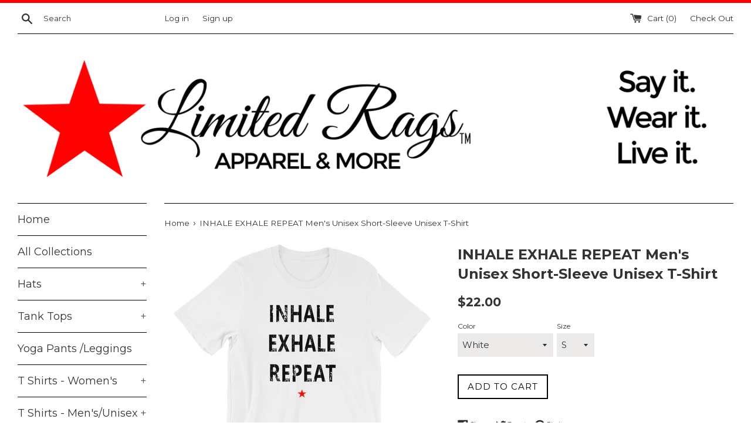

--- FILE ---
content_type: text/html; charset=utf-8
request_url: https://limitedrags.com/products/inhale-exhale-repeat-mens-unisex-short-sleeve-unisex-t-shirt
body_size: 29719
content:
<!doctype html>
<!--[if IE 9]> <html class="ie9 supports-no-js" lang="en"> <![endif]-->
<!--[if (gt IE 9)|!(IE)]><!--> <html class="supports-no-js" lang="en"> <!--<![endif]-->
<head>
  <meta charset="utf-8">
  <meta http-equiv="X-UA-Compatible" content="IE=edge,chrome=1">
  <meta name="viewport" content="width=device-width,initial-scale=1">
  <meta name="theme-color" content="">
  <link rel="canonical" href="https://limitedrags.com/products/inhale-exhale-repeat-mens-unisex-short-sleeve-unisex-t-shirt">

  
    <link rel="shortcut icon" href="//limitedrags.com/cdn/shop/files/Limited_Rags_Red_Star_5ff5b2de-3237-4b45-8076-e0647a7ce07b_32x32.png?v=1613154228" type="image/png" />
  

  <title>
  INHALE EXHALE REPEAT Men&#39;s Unisex Short-Sleeve Unisex T-Shirt &ndash; Limited Rags
  </title>

  
    <meta name="description" content="INHALE EXHALE REPEAT Men&#39;s Unisex T Shirt. This t-shirt is everything you&#39;ve dreamed of and more. It feels soft and lightweight, with the right amount of stretch. It&#39;s comfortable and flattering for both men and women. • 100% combed and ring-spun cotton (heather colors contain polyester) • Fabric weight: 4.2 oz (142 g/">
  

  <!-- /snippets/social-meta-tags.liquid -->


  <meta property="og:type" content="product">
  <meta property="og:title" content="INHALE EXHALE REPEAT Men&#39;s Unisex Short-Sleeve Unisex T-Shirt">
  
    <meta property="og:image" content="http://limitedrags.com/cdn/shop/products/mockup-0c0b6541_grande.jpg?v=1513206951">
    <meta property="og:image:secure_url" content="https://limitedrags.com/cdn/shop/products/mockup-0c0b6541_grande.jpg?v=1513206951">
  
    <meta property="og:image" content="http://limitedrags.com/cdn/shop/products/mockup-d4285588_grande.jpg?v=1513206951">
    <meta property="og:image:secure_url" content="https://limitedrags.com/cdn/shop/products/mockup-d4285588_grande.jpg?v=1513206951">
  
    <meta property="og:image" content="http://limitedrags.com/cdn/shop/products/mockup-cf4ad215_grande.jpg?v=1513206951">
    <meta property="og:image:secure_url" content="https://limitedrags.com/cdn/shop/products/mockup-cf4ad215_grande.jpg?v=1513206951">
  
  <meta property="og:description" content="INHALE EXHALE REPEAT Men&#39;s Unisex T Shirt.  This t-shirt is everything you&#39;ve dreamed of and more. It feels soft and lightweight, with the right amount of stretch. It&#39;s comfortable and flattering for both men and women.   • 100% combed and ring-spun cotton (heather colors contain polyester) • Fabric weight: 4.2 oz (142 g/m2) • Shoulder-to-shoulder taping • Side-seamed
Size guide




 
S
M
L
XL
2XL


Length (inches) 
28
29
30
31
32


Width (inches) 
18
20
22
24
26



">
  <meta property="og:price:amount" content="22.00">
  <meta property="og:price:currency" content="USD">


  <meta property="og:url" content="https://limitedrags.com/products/inhale-exhale-repeat-mens-unisex-short-sleeve-unisex-t-shirt">

<meta property="og:site_name" content="Limited Rags">



  <meta name="twitter:site" content="@LimitedRags">


  <meta name="twitter:card" content="summary">


  <meta name="twitter:title" content="INHALE EXHALE REPEAT Men&#39;s Unisex Short-Sleeve Unisex T-Shirt">
  <meta name="twitter:description" content="INHALE EXHALE REPEAT Men&#39;s Unisex T Shirt. This t-shirt is everything you&#39;ve dreamed of and more. It feels soft and lightweight, ...">



  <script>
    document.documentElement.className = document.documentElement.className.replace('supports-no-js', 'supports-js');
  </script>

  <link href="//limitedrags.com/cdn/shop/t/6/assets/theme.scss.css?v=168491978077936995111712078798" rel="stylesheet" type="text/css" media="all" />

  <!-- Google Fonts -->
  
    
    
    <link href="//fonts.googleapis.com/css?family=Montserrat:400,700" rel="stylesheet" type="text/css" media="all" />
  
  
    
  

  <script>window.performance && window.performance.mark && window.performance.mark('shopify.content_for_header.start');</script><meta id="shopify-digital-wallet" name="shopify-digital-wallet" content="/21722625/digital_wallets/dialog">
<meta name="shopify-checkout-api-token" content="ee0d0d0870e28090963e8820e26b67bc">
<meta id="in-context-paypal-metadata" data-shop-id="21722625" data-venmo-supported="false" data-environment="production" data-locale="en_US" data-paypal-v4="true" data-currency="USD">
<link rel="alternate" type="application/json+oembed" href="https://limitedrags.com/products/inhale-exhale-repeat-mens-unisex-short-sleeve-unisex-t-shirt.oembed">
<script async="async" src="/checkouts/internal/preloads.js?locale=en-US"></script>
<link rel="preconnect" href="https://shop.app" crossorigin="anonymous">
<script async="async" src="https://shop.app/checkouts/internal/preloads.js?locale=en-US&shop_id=21722625" crossorigin="anonymous"></script>
<script id="apple-pay-shop-capabilities" type="application/json">{"shopId":21722625,"countryCode":"US","currencyCode":"USD","merchantCapabilities":["supports3DS"],"merchantId":"gid:\/\/shopify\/Shop\/21722625","merchantName":"Limited Rags","requiredBillingContactFields":["postalAddress","email","phone"],"requiredShippingContactFields":["postalAddress","email","phone"],"shippingType":"shipping","supportedNetworks":["visa","masterCard","amex","discover","elo","jcb"],"total":{"type":"pending","label":"Limited Rags","amount":"1.00"},"shopifyPaymentsEnabled":true,"supportsSubscriptions":true}</script>
<script id="shopify-features" type="application/json">{"accessToken":"ee0d0d0870e28090963e8820e26b67bc","betas":["rich-media-storefront-analytics"],"domain":"limitedrags.com","predictiveSearch":true,"shopId":21722625,"locale":"en"}</script>
<script>var Shopify = Shopify || {};
Shopify.shop = "limited-rags.myshopify.com";
Shopify.locale = "en";
Shopify.currency = {"active":"USD","rate":"1.0"};
Shopify.country = "US";
Shopify.theme = {"name":"simple","id":191672072,"schema_name":"Simple","schema_version":"3.2.0","theme_store_id":578,"role":"main"};
Shopify.theme.handle = "null";
Shopify.theme.style = {"id":null,"handle":null};
Shopify.cdnHost = "limitedrags.com/cdn";
Shopify.routes = Shopify.routes || {};
Shopify.routes.root = "/";</script>
<script type="module">!function(o){(o.Shopify=o.Shopify||{}).modules=!0}(window);</script>
<script>!function(o){function n(){var o=[];function n(){o.push(Array.prototype.slice.apply(arguments))}return n.q=o,n}var t=o.Shopify=o.Shopify||{};t.loadFeatures=n(),t.autoloadFeatures=n()}(window);</script>
<script>
  window.ShopifyPay = window.ShopifyPay || {};
  window.ShopifyPay.apiHost = "shop.app\/pay";
  window.ShopifyPay.redirectState = null;
</script>
<script id="shop-js-analytics" type="application/json">{"pageType":"product"}</script>
<script defer="defer" async type="module" src="//limitedrags.com/cdn/shopifycloud/shop-js/modules/v2/client.init-shop-cart-sync_BN7fPSNr.en.esm.js"></script>
<script defer="defer" async type="module" src="//limitedrags.com/cdn/shopifycloud/shop-js/modules/v2/chunk.common_Cbph3Kss.esm.js"></script>
<script defer="defer" async type="module" src="//limitedrags.com/cdn/shopifycloud/shop-js/modules/v2/chunk.modal_DKumMAJ1.esm.js"></script>
<script type="module">
  await import("//limitedrags.com/cdn/shopifycloud/shop-js/modules/v2/client.init-shop-cart-sync_BN7fPSNr.en.esm.js");
await import("//limitedrags.com/cdn/shopifycloud/shop-js/modules/v2/chunk.common_Cbph3Kss.esm.js");
await import("//limitedrags.com/cdn/shopifycloud/shop-js/modules/v2/chunk.modal_DKumMAJ1.esm.js");

  window.Shopify.SignInWithShop?.initShopCartSync?.({"fedCMEnabled":true,"windoidEnabled":true});

</script>
<script>
  window.Shopify = window.Shopify || {};
  if (!window.Shopify.featureAssets) window.Shopify.featureAssets = {};
  window.Shopify.featureAssets['shop-js'] = {"shop-cart-sync":["modules/v2/client.shop-cart-sync_CJVUk8Jm.en.esm.js","modules/v2/chunk.common_Cbph3Kss.esm.js","modules/v2/chunk.modal_DKumMAJ1.esm.js"],"init-fed-cm":["modules/v2/client.init-fed-cm_7Fvt41F4.en.esm.js","modules/v2/chunk.common_Cbph3Kss.esm.js","modules/v2/chunk.modal_DKumMAJ1.esm.js"],"init-shop-email-lookup-coordinator":["modules/v2/client.init-shop-email-lookup-coordinator_Cc088_bR.en.esm.js","modules/v2/chunk.common_Cbph3Kss.esm.js","modules/v2/chunk.modal_DKumMAJ1.esm.js"],"init-windoid":["modules/v2/client.init-windoid_hPopwJRj.en.esm.js","modules/v2/chunk.common_Cbph3Kss.esm.js","modules/v2/chunk.modal_DKumMAJ1.esm.js"],"shop-button":["modules/v2/client.shop-button_B0jaPSNF.en.esm.js","modules/v2/chunk.common_Cbph3Kss.esm.js","modules/v2/chunk.modal_DKumMAJ1.esm.js"],"shop-cash-offers":["modules/v2/client.shop-cash-offers_DPIskqss.en.esm.js","modules/v2/chunk.common_Cbph3Kss.esm.js","modules/v2/chunk.modal_DKumMAJ1.esm.js"],"shop-toast-manager":["modules/v2/client.shop-toast-manager_CK7RT69O.en.esm.js","modules/v2/chunk.common_Cbph3Kss.esm.js","modules/v2/chunk.modal_DKumMAJ1.esm.js"],"init-shop-cart-sync":["modules/v2/client.init-shop-cart-sync_BN7fPSNr.en.esm.js","modules/v2/chunk.common_Cbph3Kss.esm.js","modules/v2/chunk.modal_DKumMAJ1.esm.js"],"init-customer-accounts-sign-up":["modules/v2/client.init-customer-accounts-sign-up_CfPf4CXf.en.esm.js","modules/v2/client.shop-login-button_DeIztwXF.en.esm.js","modules/v2/chunk.common_Cbph3Kss.esm.js","modules/v2/chunk.modal_DKumMAJ1.esm.js"],"pay-button":["modules/v2/client.pay-button_CgIwFSYN.en.esm.js","modules/v2/chunk.common_Cbph3Kss.esm.js","modules/v2/chunk.modal_DKumMAJ1.esm.js"],"init-customer-accounts":["modules/v2/client.init-customer-accounts_DQ3x16JI.en.esm.js","modules/v2/client.shop-login-button_DeIztwXF.en.esm.js","modules/v2/chunk.common_Cbph3Kss.esm.js","modules/v2/chunk.modal_DKumMAJ1.esm.js"],"avatar":["modules/v2/client.avatar_BTnouDA3.en.esm.js"],"init-shop-for-new-customer-accounts":["modules/v2/client.init-shop-for-new-customer-accounts_CsZy_esa.en.esm.js","modules/v2/client.shop-login-button_DeIztwXF.en.esm.js","modules/v2/chunk.common_Cbph3Kss.esm.js","modules/v2/chunk.modal_DKumMAJ1.esm.js"],"shop-follow-button":["modules/v2/client.shop-follow-button_BRMJjgGd.en.esm.js","modules/v2/chunk.common_Cbph3Kss.esm.js","modules/v2/chunk.modal_DKumMAJ1.esm.js"],"checkout-modal":["modules/v2/client.checkout-modal_B9Drz_yf.en.esm.js","modules/v2/chunk.common_Cbph3Kss.esm.js","modules/v2/chunk.modal_DKumMAJ1.esm.js"],"shop-login-button":["modules/v2/client.shop-login-button_DeIztwXF.en.esm.js","modules/v2/chunk.common_Cbph3Kss.esm.js","modules/v2/chunk.modal_DKumMAJ1.esm.js"],"lead-capture":["modules/v2/client.lead-capture_DXYzFM3R.en.esm.js","modules/v2/chunk.common_Cbph3Kss.esm.js","modules/v2/chunk.modal_DKumMAJ1.esm.js"],"shop-login":["modules/v2/client.shop-login_CA5pJqmO.en.esm.js","modules/v2/chunk.common_Cbph3Kss.esm.js","modules/v2/chunk.modal_DKumMAJ1.esm.js"],"payment-terms":["modules/v2/client.payment-terms_BxzfvcZJ.en.esm.js","modules/v2/chunk.common_Cbph3Kss.esm.js","modules/v2/chunk.modal_DKumMAJ1.esm.js"]};
</script>
<script>(function() {
  var isLoaded = false;
  function asyncLoad() {
    if (isLoaded) return;
    isLoaded = true;
    var urls = ["\/\/cdn.shopify.com\/proxy\/53a39301d1912d39f39a3797e928f34dac3992bd6d098c2fa19f2c1f50990b54\/static.cdn.printful.com\/static\/js\/external\/shopify-product-customizer.js?v=0.28\u0026shop=limited-rags.myshopify.com\u0026sp-cache-control=cHVibGljLCBtYXgtYWdlPTkwMA"];
    for (var i = 0; i < urls.length; i++) {
      var s = document.createElement('script');
      s.type = 'text/javascript';
      s.async = true;
      s.src = urls[i];
      var x = document.getElementsByTagName('script')[0];
      x.parentNode.insertBefore(s, x);
    }
  };
  if(window.attachEvent) {
    window.attachEvent('onload', asyncLoad);
  } else {
    window.addEventListener('load', asyncLoad, false);
  }
})();</script>
<script id="__st">var __st={"a":21722625,"offset":-18000,"reqid":"b0171903-9b51-4c98-94a6-1107f315f5ad-1769911794","pageurl":"limitedrags.com\/products\/inhale-exhale-repeat-mens-unisex-short-sleeve-unisex-t-shirt","u":"1e8fd9f72671","p":"product","rtyp":"product","rid":350522998824};</script>
<script>window.ShopifyPaypalV4VisibilityTracking = true;</script>
<script id="captcha-bootstrap">!function(){'use strict';const t='contact',e='account',n='new_comment',o=[[t,t],['blogs',n],['comments',n],[t,'customer']],c=[[e,'customer_login'],[e,'guest_login'],[e,'recover_customer_password'],[e,'create_customer']],r=t=>t.map((([t,e])=>`form[action*='/${t}']:not([data-nocaptcha='true']) input[name='form_type'][value='${e}']`)).join(','),a=t=>()=>t?[...document.querySelectorAll(t)].map((t=>t.form)):[];function s(){const t=[...o],e=r(t);return a(e)}const i='password',u='form_key',d=['recaptcha-v3-token','g-recaptcha-response','h-captcha-response',i],f=()=>{try{return window.sessionStorage}catch{return}},m='__shopify_v',_=t=>t.elements[u];function p(t,e,n=!1){try{const o=window.sessionStorage,c=JSON.parse(o.getItem(e)),{data:r}=function(t){const{data:e,action:n}=t;return t[m]||n?{data:e,action:n}:{data:t,action:n}}(c);for(const[e,n]of Object.entries(r))t.elements[e]&&(t.elements[e].value=n);n&&o.removeItem(e)}catch(o){console.error('form repopulation failed',{error:o})}}const l='form_type',E='cptcha';function T(t){t.dataset[E]=!0}const w=window,h=w.document,L='Shopify',v='ce_forms',y='captcha';let A=!1;((t,e)=>{const n=(g='f06e6c50-85a8-45c8-87d0-21a2b65856fe',I='https://cdn.shopify.com/shopifycloud/storefront-forms-hcaptcha/ce_storefront_forms_captcha_hcaptcha.v1.5.2.iife.js',D={infoText:'Protected by hCaptcha',privacyText:'Privacy',termsText:'Terms'},(t,e,n)=>{const o=w[L][v],c=o.bindForm;if(c)return c(t,g,e,D).then(n);var r;o.q.push([[t,g,e,D],n]),r=I,A||(h.body.append(Object.assign(h.createElement('script'),{id:'captcha-provider',async:!0,src:r})),A=!0)});var g,I,D;w[L]=w[L]||{},w[L][v]=w[L][v]||{},w[L][v].q=[],w[L][y]=w[L][y]||{},w[L][y].protect=function(t,e){n(t,void 0,e),T(t)},Object.freeze(w[L][y]),function(t,e,n,w,h,L){const[v,y,A,g]=function(t,e,n){const i=e?o:[],u=t?c:[],d=[...i,...u],f=r(d),m=r(i),_=r(d.filter((([t,e])=>n.includes(e))));return[a(f),a(m),a(_),s()]}(w,h,L),I=t=>{const e=t.target;return e instanceof HTMLFormElement?e:e&&e.form},D=t=>v().includes(t);t.addEventListener('submit',(t=>{const e=I(t);if(!e)return;const n=D(e)&&!e.dataset.hcaptchaBound&&!e.dataset.recaptchaBound,o=_(e),c=g().includes(e)&&(!o||!o.value);(n||c)&&t.preventDefault(),c&&!n&&(function(t){try{if(!f())return;!function(t){const e=f();if(!e)return;const n=_(t);if(!n)return;const o=n.value;o&&e.removeItem(o)}(t);const e=Array.from(Array(32),(()=>Math.random().toString(36)[2])).join('');!function(t,e){_(t)||t.append(Object.assign(document.createElement('input'),{type:'hidden',name:u})),t.elements[u].value=e}(t,e),function(t,e){const n=f();if(!n)return;const o=[...t.querySelectorAll(`input[type='${i}']`)].map((({name:t})=>t)),c=[...d,...o],r={};for(const[a,s]of new FormData(t).entries())c.includes(a)||(r[a]=s);n.setItem(e,JSON.stringify({[m]:1,action:t.action,data:r}))}(t,e)}catch(e){console.error('failed to persist form',e)}}(e),e.submit())}));const S=(t,e)=>{t&&!t.dataset[E]&&(n(t,e.some((e=>e===t))),T(t))};for(const o of['focusin','change'])t.addEventListener(o,(t=>{const e=I(t);D(e)&&S(e,y())}));const B=e.get('form_key'),M=e.get(l),P=B&&M;t.addEventListener('DOMContentLoaded',(()=>{const t=y();if(P)for(const e of t)e.elements[l].value===M&&p(e,B);[...new Set([...A(),...v().filter((t=>'true'===t.dataset.shopifyCaptcha))])].forEach((e=>S(e,t)))}))}(h,new URLSearchParams(w.location.search),n,t,e,['guest_login'])})(!0,!0)}();</script>
<script integrity="sha256-4kQ18oKyAcykRKYeNunJcIwy7WH5gtpwJnB7kiuLZ1E=" data-source-attribution="shopify.loadfeatures" defer="defer" src="//limitedrags.com/cdn/shopifycloud/storefront/assets/storefront/load_feature-a0a9edcb.js" crossorigin="anonymous"></script>
<script crossorigin="anonymous" defer="defer" src="//limitedrags.com/cdn/shopifycloud/storefront/assets/shopify_pay/storefront-65b4c6d7.js?v=20250812"></script>
<script data-source-attribution="shopify.dynamic_checkout.dynamic.init">var Shopify=Shopify||{};Shopify.PaymentButton=Shopify.PaymentButton||{isStorefrontPortableWallets:!0,init:function(){window.Shopify.PaymentButton.init=function(){};var t=document.createElement("script");t.src="https://limitedrags.com/cdn/shopifycloud/portable-wallets/latest/portable-wallets.en.js",t.type="module",document.head.appendChild(t)}};
</script>
<script data-source-attribution="shopify.dynamic_checkout.buyer_consent">
  function portableWalletsHideBuyerConsent(e){var t=document.getElementById("shopify-buyer-consent"),n=document.getElementById("shopify-subscription-policy-button");t&&n&&(t.classList.add("hidden"),t.setAttribute("aria-hidden","true"),n.removeEventListener("click",e))}function portableWalletsShowBuyerConsent(e){var t=document.getElementById("shopify-buyer-consent"),n=document.getElementById("shopify-subscription-policy-button");t&&n&&(t.classList.remove("hidden"),t.removeAttribute("aria-hidden"),n.addEventListener("click",e))}window.Shopify?.PaymentButton&&(window.Shopify.PaymentButton.hideBuyerConsent=portableWalletsHideBuyerConsent,window.Shopify.PaymentButton.showBuyerConsent=portableWalletsShowBuyerConsent);
</script>
<script data-source-attribution="shopify.dynamic_checkout.cart.bootstrap">document.addEventListener("DOMContentLoaded",(function(){function t(){return document.querySelector("shopify-accelerated-checkout-cart, shopify-accelerated-checkout")}if(t())Shopify.PaymentButton.init();else{new MutationObserver((function(e,n){t()&&(Shopify.PaymentButton.init(),n.disconnect())})).observe(document.body,{childList:!0,subtree:!0})}}));
</script>
<link id="shopify-accelerated-checkout-styles" rel="stylesheet" media="screen" href="https://limitedrags.com/cdn/shopifycloud/portable-wallets/latest/accelerated-checkout-backwards-compat.css" crossorigin="anonymous">
<style id="shopify-accelerated-checkout-cart">
        #shopify-buyer-consent {
  margin-top: 1em;
  display: inline-block;
  width: 100%;
}

#shopify-buyer-consent.hidden {
  display: none;
}

#shopify-subscription-policy-button {
  background: none;
  border: none;
  padding: 0;
  text-decoration: underline;
  font-size: inherit;
  cursor: pointer;
}

#shopify-subscription-policy-button::before {
  box-shadow: none;
}

      </style>

<script>window.performance && window.performance.mark && window.performance.mark('shopify.content_for_header.end');</script>

  <script src="//ajax.googleapis.com/ajax/libs/jquery/1.11.0/jquery.min.js" type="text/javascript"></script>
  <script src="//limitedrags.com/cdn/shop/t/6/assets/modernizr.min.js?v=44044439420609591321499995062" type="text/javascript"></script>

  <!--[if (gt IE 9)|!(IE)]><!--><script src="//limitedrags.com/cdn/shop/t/6/assets/lazysizes.min.js?v=172743651710887164711499995062" async="async"></script><!--<![endif]-->
  <!--[if lte IE 9]><script src="//limitedrags.com/cdn/shop/t/6/assets/lazysizes.min.js?v=172743651710887164711499995062"></script><![endif]-->

  
<link href="https://monorail-edge.shopifysvc.com" rel="dns-prefetch">
<script>(function(){if ("sendBeacon" in navigator && "performance" in window) {try {var session_token_from_headers = performance.getEntriesByType('navigation')[0].serverTiming.find(x => x.name == '_s').description;} catch {var session_token_from_headers = undefined;}var session_cookie_matches = document.cookie.match(/_shopify_s=([^;]*)/);var session_token_from_cookie = session_cookie_matches && session_cookie_matches.length === 2 ? session_cookie_matches[1] : "";var session_token = session_token_from_headers || session_token_from_cookie || "";function handle_abandonment_event(e) {var entries = performance.getEntries().filter(function(entry) {return /monorail-edge.shopifysvc.com/.test(entry.name);});if (!window.abandonment_tracked && entries.length === 0) {window.abandonment_tracked = true;var currentMs = Date.now();var navigation_start = performance.timing.navigationStart;var payload = {shop_id: 21722625,url: window.location.href,navigation_start,duration: currentMs - navigation_start,session_token,page_type: "product"};window.navigator.sendBeacon("https://monorail-edge.shopifysvc.com/v1/produce", JSON.stringify({schema_id: "online_store_buyer_site_abandonment/1.1",payload: payload,metadata: {event_created_at_ms: currentMs,event_sent_at_ms: currentMs}}));}}window.addEventListener('pagehide', handle_abandonment_event);}}());</script>
<script id="web-pixels-manager-setup">(function e(e,d,r,n,o){if(void 0===o&&(o={}),!Boolean(null===(a=null===(i=window.Shopify)||void 0===i?void 0:i.analytics)||void 0===a?void 0:a.replayQueue)){var i,a;window.Shopify=window.Shopify||{};var t=window.Shopify;t.analytics=t.analytics||{};var s=t.analytics;s.replayQueue=[],s.publish=function(e,d,r){return s.replayQueue.push([e,d,r]),!0};try{self.performance.mark("wpm:start")}catch(e){}var l=function(){var e={modern:/Edge?\/(1{2}[4-9]|1[2-9]\d|[2-9]\d{2}|\d{4,})\.\d+(\.\d+|)|Firefox\/(1{2}[4-9]|1[2-9]\d|[2-9]\d{2}|\d{4,})\.\d+(\.\d+|)|Chrom(ium|e)\/(9{2}|\d{3,})\.\d+(\.\d+|)|(Maci|X1{2}).+ Version\/(15\.\d+|(1[6-9]|[2-9]\d|\d{3,})\.\d+)([,.]\d+|)( \(\w+\)|)( Mobile\/\w+|) Safari\/|Chrome.+OPR\/(9{2}|\d{3,})\.\d+\.\d+|(CPU[ +]OS|iPhone[ +]OS|CPU[ +]iPhone|CPU IPhone OS|CPU iPad OS)[ +]+(15[._]\d+|(1[6-9]|[2-9]\d|\d{3,})[._]\d+)([._]\d+|)|Android:?[ /-](13[3-9]|1[4-9]\d|[2-9]\d{2}|\d{4,})(\.\d+|)(\.\d+|)|Android.+Firefox\/(13[5-9]|1[4-9]\d|[2-9]\d{2}|\d{4,})\.\d+(\.\d+|)|Android.+Chrom(ium|e)\/(13[3-9]|1[4-9]\d|[2-9]\d{2}|\d{4,})\.\d+(\.\d+|)|SamsungBrowser\/([2-9]\d|\d{3,})\.\d+/,legacy:/Edge?\/(1[6-9]|[2-9]\d|\d{3,})\.\d+(\.\d+|)|Firefox\/(5[4-9]|[6-9]\d|\d{3,})\.\d+(\.\d+|)|Chrom(ium|e)\/(5[1-9]|[6-9]\d|\d{3,})\.\d+(\.\d+|)([\d.]+$|.*Safari\/(?![\d.]+ Edge\/[\d.]+$))|(Maci|X1{2}).+ Version\/(10\.\d+|(1[1-9]|[2-9]\d|\d{3,})\.\d+)([,.]\d+|)( \(\w+\)|)( Mobile\/\w+|) Safari\/|Chrome.+OPR\/(3[89]|[4-9]\d|\d{3,})\.\d+\.\d+|(CPU[ +]OS|iPhone[ +]OS|CPU[ +]iPhone|CPU IPhone OS|CPU iPad OS)[ +]+(10[._]\d+|(1[1-9]|[2-9]\d|\d{3,})[._]\d+)([._]\d+|)|Android:?[ /-](13[3-9]|1[4-9]\d|[2-9]\d{2}|\d{4,})(\.\d+|)(\.\d+|)|Mobile Safari.+OPR\/([89]\d|\d{3,})\.\d+\.\d+|Android.+Firefox\/(13[5-9]|1[4-9]\d|[2-9]\d{2}|\d{4,})\.\d+(\.\d+|)|Android.+Chrom(ium|e)\/(13[3-9]|1[4-9]\d|[2-9]\d{2}|\d{4,})\.\d+(\.\d+|)|Android.+(UC? ?Browser|UCWEB|U3)[ /]?(15\.([5-9]|\d{2,})|(1[6-9]|[2-9]\d|\d{3,})\.\d+)\.\d+|SamsungBrowser\/(5\.\d+|([6-9]|\d{2,})\.\d+)|Android.+MQ{2}Browser\/(14(\.(9|\d{2,})|)|(1[5-9]|[2-9]\d|\d{3,})(\.\d+|))(\.\d+|)|K[Aa][Ii]OS\/(3\.\d+|([4-9]|\d{2,})\.\d+)(\.\d+|)/},d=e.modern,r=e.legacy,n=navigator.userAgent;return n.match(d)?"modern":n.match(r)?"legacy":"unknown"}(),u="modern"===l?"modern":"legacy",c=(null!=n?n:{modern:"",legacy:""})[u],f=function(e){return[e.baseUrl,"/wpm","/b",e.hashVersion,"modern"===e.buildTarget?"m":"l",".js"].join("")}({baseUrl:d,hashVersion:r,buildTarget:u}),m=function(e){var d=e.version,r=e.bundleTarget,n=e.surface,o=e.pageUrl,i=e.monorailEndpoint;return{emit:function(e){var a=e.status,t=e.errorMsg,s=(new Date).getTime(),l=JSON.stringify({metadata:{event_sent_at_ms:s},events:[{schema_id:"web_pixels_manager_load/3.1",payload:{version:d,bundle_target:r,page_url:o,status:a,surface:n,error_msg:t},metadata:{event_created_at_ms:s}}]});if(!i)return console&&console.warn&&console.warn("[Web Pixels Manager] No Monorail endpoint provided, skipping logging."),!1;try{return self.navigator.sendBeacon.bind(self.navigator)(i,l)}catch(e){}var u=new XMLHttpRequest;try{return u.open("POST",i,!0),u.setRequestHeader("Content-Type","text/plain"),u.send(l),!0}catch(e){return console&&console.warn&&console.warn("[Web Pixels Manager] Got an unhandled error while logging to Monorail."),!1}}}}({version:r,bundleTarget:l,surface:e.surface,pageUrl:self.location.href,monorailEndpoint:e.monorailEndpoint});try{o.browserTarget=l,function(e){var d=e.src,r=e.async,n=void 0===r||r,o=e.onload,i=e.onerror,a=e.sri,t=e.scriptDataAttributes,s=void 0===t?{}:t,l=document.createElement("script"),u=document.querySelector("head"),c=document.querySelector("body");if(l.async=n,l.src=d,a&&(l.integrity=a,l.crossOrigin="anonymous"),s)for(var f in s)if(Object.prototype.hasOwnProperty.call(s,f))try{l.dataset[f]=s[f]}catch(e){}if(o&&l.addEventListener("load",o),i&&l.addEventListener("error",i),u)u.appendChild(l);else{if(!c)throw new Error("Did not find a head or body element to append the script");c.appendChild(l)}}({src:f,async:!0,onload:function(){if(!function(){var e,d;return Boolean(null===(d=null===(e=window.Shopify)||void 0===e?void 0:e.analytics)||void 0===d?void 0:d.initialized)}()){var d=window.webPixelsManager.init(e)||void 0;if(d){var r=window.Shopify.analytics;r.replayQueue.forEach((function(e){var r=e[0],n=e[1],o=e[2];d.publishCustomEvent(r,n,o)})),r.replayQueue=[],r.publish=d.publishCustomEvent,r.visitor=d.visitor,r.initialized=!0}}},onerror:function(){return m.emit({status:"failed",errorMsg:"".concat(f," has failed to load")})},sri:function(e){var d=/^sha384-[A-Za-z0-9+/=]+$/;return"string"==typeof e&&d.test(e)}(c)?c:"",scriptDataAttributes:o}),m.emit({status:"loading"})}catch(e){m.emit({status:"failed",errorMsg:(null==e?void 0:e.message)||"Unknown error"})}}})({shopId: 21722625,storefrontBaseUrl: "https://limitedrags.com",extensionsBaseUrl: "https://extensions.shopifycdn.com/cdn/shopifycloud/web-pixels-manager",monorailEndpoint: "https://monorail-edge.shopifysvc.com/unstable/produce_batch",surface: "storefront-renderer",enabledBetaFlags: ["2dca8a86"],webPixelsConfigList: [{"id":"64290989","eventPayloadVersion":"v1","runtimeContext":"LAX","scriptVersion":"1","type":"CUSTOM","privacyPurposes":["MARKETING"],"name":"Meta pixel (migrated)"},{"id":"shopify-app-pixel","configuration":"{}","eventPayloadVersion":"v1","runtimeContext":"STRICT","scriptVersion":"0450","apiClientId":"shopify-pixel","type":"APP","privacyPurposes":["ANALYTICS","MARKETING"]},{"id":"shopify-custom-pixel","eventPayloadVersion":"v1","runtimeContext":"LAX","scriptVersion":"0450","apiClientId":"shopify-pixel","type":"CUSTOM","privacyPurposes":["ANALYTICS","MARKETING"]}],isMerchantRequest: false,initData: {"shop":{"name":"Limited Rags","paymentSettings":{"currencyCode":"USD"},"myshopifyDomain":"limited-rags.myshopify.com","countryCode":"US","storefrontUrl":"https:\/\/limitedrags.com"},"customer":null,"cart":null,"checkout":null,"productVariants":[{"price":{"amount":22.0,"currencyCode":"USD"},"product":{"title":"INHALE EXHALE REPEAT Men's Unisex Short-Sleeve Unisex T-Shirt","vendor":"Limited Rags","id":"350522998824","untranslatedTitle":"INHALE EXHALE REPEAT Men's Unisex Short-Sleeve Unisex T-Shirt","url":"\/products\/inhale-exhale-repeat-mens-unisex-short-sleeve-unisex-t-shirt","type":"Sports \u0026 Outdoors Tees"},"id":"3285789474856","image":{"src":"\/\/limitedrags.com\/cdn\/shop\/products\/mockup-d4285588.jpg?v=1513206951"},"sku":"3641929","title":"White \/ S","untranslatedTitle":"White \/ S"},{"price":{"amount":22.0,"currencyCode":"USD"},"product":{"title":"INHALE EXHALE REPEAT Men's Unisex Short-Sleeve Unisex T-Shirt","vendor":"Limited Rags","id":"350522998824","untranslatedTitle":"INHALE EXHALE REPEAT Men's Unisex Short-Sleeve Unisex T-Shirt","url":"\/products\/inhale-exhale-repeat-mens-unisex-short-sleeve-unisex-t-shirt","type":"Sports \u0026 Outdoors Tees"},"id":"3285789507624","image":{"src":"\/\/limitedrags.com\/cdn\/shop\/products\/mockup-d4285588.jpg?v=1513206951"},"sku":"1362121","title":"White \/ M","untranslatedTitle":"White \/ M"},{"price":{"amount":22.0,"currencyCode":"USD"},"product":{"title":"INHALE EXHALE REPEAT Men's Unisex Short-Sleeve Unisex T-Shirt","vendor":"Limited Rags","id":"350522998824","untranslatedTitle":"INHALE EXHALE REPEAT Men's Unisex Short-Sleeve Unisex T-Shirt","url":"\/products\/inhale-exhale-repeat-mens-unisex-short-sleeve-unisex-t-shirt","type":"Sports \u0026 Outdoors Tees"},"id":"3285789540392","image":{"src":"\/\/limitedrags.com\/cdn\/shop\/products\/mockup-d4285588.jpg?v=1513206951"},"sku":"6907621","title":"White \/ L","untranslatedTitle":"White \/ L"},{"price":{"amount":22.0,"currencyCode":"USD"},"product":{"title":"INHALE EXHALE REPEAT Men's Unisex Short-Sleeve Unisex T-Shirt","vendor":"Limited Rags","id":"350522998824","untranslatedTitle":"INHALE EXHALE REPEAT Men's Unisex Short-Sleeve Unisex T-Shirt","url":"\/products\/inhale-exhale-repeat-mens-unisex-short-sleeve-unisex-t-shirt","type":"Sports \u0026 Outdoors Tees"},"id":"3285789573160","image":{"src":"\/\/limitedrags.com\/cdn\/shop\/products\/mockup-d4285588.jpg?v=1513206951"},"sku":"6839806","title":"White \/ XL","untranslatedTitle":"White \/ XL"},{"price":{"amount":24.0,"currencyCode":"USD"},"product":{"title":"INHALE EXHALE REPEAT Men's Unisex Short-Sleeve Unisex T-Shirt","vendor":"Limited Rags","id":"350522998824","untranslatedTitle":"INHALE EXHALE REPEAT Men's Unisex Short-Sleeve Unisex T-Shirt","url":"\/products\/inhale-exhale-repeat-mens-unisex-short-sleeve-unisex-t-shirt","type":"Sports \u0026 Outdoors Tees"},"id":"3285789605928","image":{"src":"\/\/limitedrags.com\/cdn\/shop\/products\/mockup-d4285588.jpg?v=1513206951"},"sku":"6054585","title":"White \/ 2XL","untranslatedTitle":"White \/ 2XL"},{"price":{"amount":22.0,"currencyCode":"USD"},"product":{"title":"INHALE EXHALE REPEAT Men's Unisex Short-Sleeve Unisex T-Shirt","vendor":"Limited Rags","id":"350522998824","untranslatedTitle":"INHALE EXHALE REPEAT Men's Unisex Short-Sleeve Unisex T-Shirt","url":"\/products\/inhale-exhale-repeat-mens-unisex-short-sleeve-unisex-t-shirt","type":"Sports \u0026 Outdoors Tees"},"id":"3285789638696","image":{"src":"\/\/limitedrags.com\/cdn\/shop\/products\/mockup-cf4ad215.jpg?v=1513206951"},"sku":"9371738","title":"Athletic Heather \/ S","untranslatedTitle":"Athletic Heather \/ S"},{"price":{"amount":22.0,"currencyCode":"USD"},"product":{"title":"INHALE EXHALE REPEAT Men's Unisex Short-Sleeve Unisex T-Shirt","vendor":"Limited Rags","id":"350522998824","untranslatedTitle":"INHALE EXHALE REPEAT Men's Unisex Short-Sleeve Unisex T-Shirt","url":"\/products\/inhale-exhale-repeat-mens-unisex-short-sleeve-unisex-t-shirt","type":"Sports \u0026 Outdoors Tees"},"id":"3285789671464","image":{"src":"\/\/limitedrags.com\/cdn\/shop\/products\/mockup-cf4ad215.jpg?v=1513206951"},"sku":"7407654","title":"Athletic Heather \/ M","untranslatedTitle":"Athletic Heather \/ M"},{"price":{"amount":22.0,"currencyCode":"USD"},"product":{"title":"INHALE EXHALE REPEAT Men's Unisex Short-Sleeve Unisex T-Shirt","vendor":"Limited Rags","id":"350522998824","untranslatedTitle":"INHALE EXHALE REPEAT Men's Unisex Short-Sleeve Unisex T-Shirt","url":"\/products\/inhale-exhale-repeat-mens-unisex-short-sleeve-unisex-t-shirt","type":"Sports \u0026 Outdoors Tees"},"id":"3285789704232","image":{"src":"\/\/limitedrags.com\/cdn\/shop\/products\/mockup-cf4ad215.jpg?v=1513206951"},"sku":"7976397","title":"Athletic Heather \/ L","untranslatedTitle":"Athletic Heather \/ L"},{"price":{"amount":22.0,"currencyCode":"USD"},"product":{"title":"INHALE EXHALE REPEAT Men's Unisex Short-Sleeve Unisex T-Shirt","vendor":"Limited Rags","id":"350522998824","untranslatedTitle":"INHALE EXHALE REPEAT Men's Unisex Short-Sleeve Unisex T-Shirt","url":"\/products\/inhale-exhale-repeat-mens-unisex-short-sleeve-unisex-t-shirt","type":"Sports \u0026 Outdoors Tees"},"id":"3285789737000","image":{"src":"\/\/limitedrags.com\/cdn\/shop\/products\/mockup-cf4ad215.jpg?v=1513206951"},"sku":"3955572","title":"Athletic Heather \/ XL","untranslatedTitle":"Athletic Heather \/ XL"},{"price":{"amount":24.0,"currencyCode":"USD"},"product":{"title":"INHALE EXHALE REPEAT Men's Unisex Short-Sleeve Unisex T-Shirt","vendor":"Limited Rags","id":"350522998824","untranslatedTitle":"INHALE EXHALE REPEAT Men's Unisex Short-Sleeve Unisex T-Shirt","url":"\/products\/inhale-exhale-repeat-mens-unisex-short-sleeve-unisex-t-shirt","type":"Sports \u0026 Outdoors Tees"},"id":"3285789769768","image":{"src":"\/\/limitedrags.com\/cdn\/shop\/products\/mockup-cf4ad215.jpg?v=1513206951"},"sku":"3319299","title":"Athletic Heather \/ 2XL","untranslatedTitle":"Athletic Heather \/ 2XL"},{"price":{"amount":22.0,"currencyCode":"USD"},"product":{"title":"INHALE EXHALE REPEAT Men's Unisex Short-Sleeve Unisex T-Shirt","vendor":"Limited Rags","id":"350522998824","untranslatedTitle":"INHALE EXHALE REPEAT Men's Unisex Short-Sleeve Unisex T-Shirt","url":"\/products\/inhale-exhale-repeat-mens-unisex-short-sleeve-unisex-t-shirt","type":"Sports \u0026 Outdoors Tees"},"id":"3285789802536","image":{"src":"\/\/limitedrags.com\/cdn\/shop\/products\/mockup-0c0b6541.jpg?v=1513206951"},"sku":"3138721","title":"Silver \/ S","untranslatedTitle":"Silver \/ S"},{"price":{"amount":22.0,"currencyCode":"USD"},"product":{"title":"INHALE EXHALE REPEAT Men's Unisex Short-Sleeve Unisex T-Shirt","vendor":"Limited Rags","id":"350522998824","untranslatedTitle":"INHALE EXHALE REPEAT Men's Unisex Short-Sleeve Unisex T-Shirt","url":"\/products\/inhale-exhale-repeat-mens-unisex-short-sleeve-unisex-t-shirt","type":"Sports \u0026 Outdoors Tees"},"id":"3285789835304","image":{"src":"\/\/limitedrags.com\/cdn\/shop\/products\/mockup-0c0b6541.jpg?v=1513206951"},"sku":"1647734","title":"Silver \/ M","untranslatedTitle":"Silver \/ M"},{"price":{"amount":22.0,"currencyCode":"USD"},"product":{"title":"INHALE EXHALE REPEAT Men's Unisex Short-Sleeve Unisex T-Shirt","vendor":"Limited Rags","id":"350522998824","untranslatedTitle":"INHALE EXHALE REPEAT Men's Unisex Short-Sleeve Unisex T-Shirt","url":"\/products\/inhale-exhale-repeat-mens-unisex-short-sleeve-unisex-t-shirt","type":"Sports \u0026 Outdoors Tees"},"id":"3285789868072","image":{"src":"\/\/limitedrags.com\/cdn\/shop\/products\/mockup-0c0b6541.jpg?v=1513206951"},"sku":"5748154","title":"Silver \/ L","untranslatedTitle":"Silver \/ L"},{"price":{"amount":22.0,"currencyCode":"USD"},"product":{"title":"INHALE EXHALE REPEAT Men's Unisex Short-Sleeve Unisex T-Shirt","vendor":"Limited Rags","id":"350522998824","untranslatedTitle":"INHALE EXHALE REPEAT Men's Unisex Short-Sleeve Unisex T-Shirt","url":"\/products\/inhale-exhale-repeat-mens-unisex-short-sleeve-unisex-t-shirt","type":"Sports \u0026 Outdoors Tees"},"id":"3285789900840","image":{"src":"\/\/limitedrags.com\/cdn\/shop\/products\/mockup-0c0b6541.jpg?v=1513206951"},"sku":"9840755","title":"Silver \/ XL","untranslatedTitle":"Silver \/ XL"},{"price":{"amount":24.0,"currencyCode":"USD"},"product":{"title":"INHALE EXHALE REPEAT Men's Unisex Short-Sleeve Unisex T-Shirt","vendor":"Limited Rags","id":"350522998824","untranslatedTitle":"INHALE EXHALE REPEAT Men's Unisex Short-Sleeve Unisex T-Shirt","url":"\/products\/inhale-exhale-repeat-mens-unisex-short-sleeve-unisex-t-shirt","type":"Sports \u0026 Outdoors Tees"},"id":"3285789933608","image":{"src":"\/\/limitedrags.com\/cdn\/shop\/products\/mockup-0c0b6541.jpg?v=1513206951"},"sku":"2878478","title":"Silver \/ 2XL","untranslatedTitle":"Silver \/ 2XL"},{"price":{"amount":22.0,"currencyCode":"USD"},"product":{"title":"INHALE EXHALE REPEAT Men's Unisex Short-Sleeve Unisex T-Shirt","vendor":"Limited Rags","id":"350522998824","untranslatedTitle":"INHALE EXHALE REPEAT Men's Unisex Short-Sleeve Unisex T-Shirt","url":"\/products\/inhale-exhale-repeat-mens-unisex-short-sleeve-unisex-t-shirt","type":"Sports \u0026 Outdoors Tees"},"id":"3285789966376","image":{"src":"\/\/limitedrags.com\/cdn\/shop\/products\/mockup-2338ea3f.jpg?v=1513206951"},"sku":"9427376","title":"Ash \/ S","untranslatedTitle":"Ash \/ S"},{"price":{"amount":22.0,"currencyCode":"USD"},"product":{"title":"INHALE EXHALE REPEAT Men's Unisex Short-Sleeve Unisex T-Shirt","vendor":"Limited Rags","id":"350522998824","untranslatedTitle":"INHALE EXHALE REPEAT Men's Unisex Short-Sleeve Unisex T-Shirt","url":"\/products\/inhale-exhale-repeat-mens-unisex-short-sleeve-unisex-t-shirt","type":"Sports \u0026 Outdoors Tees"},"id":"3285789999144","image":{"src":"\/\/limitedrags.com\/cdn\/shop\/products\/mockup-2338ea3f.jpg?v=1513206951"},"sku":"2886830","title":"Ash \/ M","untranslatedTitle":"Ash \/ M"},{"price":{"amount":22.0,"currencyCode":"USD"},"product":{"title":"INHALE EXHALE REPEAT Men's Unisex Short-Sleeve Unisex T-Shirt","vendor":"Limited Rags","id":"350522998824","untranslatedTitle":"INHALE EXHALE REPEAT Men's Unisex Short-Sleeve Unisex T-Shirt","url":"\/products\/inhale-exhale-repeat-mens-unisex-short-sleeve-unisex-t-shirt","type":"Sports \u0026 Outdoors Tees"},"id":"3285790031912","image":{"src":"\/\/limitedrags.com\/cdn\/shop\/products\/mockup-2338ea3f.jpg?v=1513206951"},"sku":"5513514","title":"Ash \/ L","untranslatedTitle":"Ash \/ L"},{"price":{"amount":22.0,"currencyCode":"USD"},"product":{"title":"INHALE EXHALE REPEAT Men's Unisex Short-Sleeve Unisex T-Shirt","vendor":"Limited Rags","id":"350522998824","untranslatedTitle":"INHALE EXHALE REPEAT Men's Unisex Short-Sleeve Unisex T-Shirt","url":"\/products\/inhale-exhale-repeat-mens-unisex-short-sleeve-unisex-t-shirt","type":"Sports \u0026 Outdoors Tees"},"id":"3285790064680","image":{"src":"\/\/limitedrags.com\/cdn\/shop\/products\/mockup-2338ea3f.jpg?v=1513206951"},"sku":"3843667","title":"Ash \/ XL","untranslatedTitle":"Ash \/ XL"},{"price":{"amount":24.0,"currencyCode":"USD"},"product":{"title":"INHALE EXHALE REPEAT Men's Unisex Short-Sleeve Unisex T-Shirt","vendor":"Limited Rags","id":"350522998824","untranslatedTitle":"INHALE EXHALE REPEAT Men's Unisex Short-Sleeve Unisex T-Shirt","url":"\/products\/inhale-exhale-repeat-mens-unisex-short-sleeve-unisex-t-shirt","type":"Sports \u0026 Outdoors Tees"},"id":"3285790097448","image":{"src":"\/\/limitedrags.com\/cdn\/shop\/products\/mockup-2338ea3f.jpg?v=1513206951"},"sku":"9105216","title":"Ash \/ 2XL","untranslatedTitle":"Ash \/ 2XL"},{"price":{"amount":22.0,"currencyCode":"USD"},"product":{"title":"INHALE EXHALE REPEAT Men's Unisex Short-Sleeve Unisex T-Shirt","vendor":"Limited Rags","id":"350522998824","untranslatedTitle":"INHALE EXHALE REPEAT Men's Unisex Short-Sleeve Unisex T-Shirt","url":"\/products\/inhale-exhale-repeat-mens-unisex-short-sleeve-unisex-t-shirt","type":"Sports \u0026 Outdoors Tees"},"id":"3285790130216","image":{"src":"\/\/limitedrags.com\/cdn\/shop\/products\/mockup-71721b94.jpg?v=1513206951"},"sku":"1468000","title":"Light Blue \/ S","untranslatedTitle":"Light Blue \/ S"},{"price":{"amount":22.0,"currencyCode":"USD"},"product":{"title":"INHALE EXHALE REPEAT Men's Unisex Short-Sleeve Unisex T-Shirt","vendor":"Limited Rags","id":"350522998824","untranslatedTitle":"INHALE EXHALE REPEAT Men's Unisex Short-Sleeve Unisex T-Shirt","url":"\/products\/inhale-exhale-repeat-mens-unisex-short-sleeve-unisex-t-shirt","type":"Sports \u0026 Outdoors Tees"},"id":"3285790162984","image":{"src":"\/\/limitedrags.com\/cdn\/shop\/products\/mockup-71721b94.jpg?v=1513206951"},"sku":"1769544","title":"Light Blue \/ M","untranslatedTitle":"Light Blue \/ M"},{"price":{"amount":22.0,"currencyCode":"USD"},"product":{"title":"INHALE EXHALE REPEAT Men's Unisex Short-Sleeve Unisex T-Shirt","vendor":"Limited Rags","id":"350522998824","untranslatedTitle":"INHALE EXHALE REPEAT Men's Unisex Short-Sleeve Unisex T-Shirt","url":"\/products\/inhale-exhale-repeat-mens-unisex-short-sleeve-unisex-t-shirt","type":"Sports \u0026 Outdoors Tees"},"id":"3285790195752","image":{"src":"\/\/limitedrags.com\/cdn\/shop\/products\/mockup-71721b94.jpg?v=1513206951"},"sku":"3544197","title":"Light Blue \/ L","untranslatedTitle":"Light Blue \/ L"},{"price":{"amount":22.0,"currencyCode":"USD"},"product":{"title":"INHALE EXHALE REPEAT Men's Unisex Short-Sleeve Unisex T-Shirt","vendor":"Limited Rags","id":"350522998824","untranslatedTitle":"INHALE EXHALE REPEAT Men's Unisex Short-Sleeve Unisex T-Shirt","url":"\/products\/inhale-exhale-repeat-mens-unisex-short-sleeve-unisex-t-shirt","type":"Sports \u0026 Outdoors Tees"},"id":"3285790228520","image":{"src":"\/\/limitedrags.com\/cdn\/shop\/products\/mockup-71721b94.jpg?v=1513206951"},"sku":"8572385","title":"Light Blue \/ XL","untranslatedTitle":"Light Blue \/ XL"},{"price":{"amount":24.0,"currencyCode":"USD"},"product":{"title":"INHALE EXHALE REPEAT Men's Unisex Short-Sleeve Unisex T-Shirt","vendor":"Limited Rags","id":"350522998824","untranslatedTitle":"INHALE EXHALE REPEAT Men's Unisex Short-Sleeve Unisex T-Shirt","url":"\/products\/inhale-exhale-repeat-mens-unisex-short-sleeve-unisex-t-shirt","type":"Sports \u0026 Outdoors Tees"},"id":"3285790261288","image":{"src":"\/\/limitedrags.com\/cdn\/shop\/products\/mockup-71721b94.jpg?v=1513206951"},"sku":"4414057","title":"Light Blue \/ 2XL","untranslatedTitle":"Light Blue \/ 2XL"},{"price":{"amount":22.0,"currencyCode":"USD"},"product":{"title":"INHALE EXHALE REPEAT Men's Unisex Short-Sleeve Unisex T-Shirt","vendor":"Limited Rags","id":"350522998824","untranslatedTitle":"INHALE EXHALE REPEAT Men's Unisex Short-Sleeve Unisex T-Shirt","url":"\/products\/inhale-exhale-repeat-mens-unisex-short-sleeve-unisex-t-shirt","type":"Sports \u0026 Outdoors Tees"},"id":"3285790294056","image":{"src":"\/\/limitedrags.com\/cdn\/shop\/products\/mockup-4f6b0d09.jpg?v=1513206951"},"sku":"8300755","title":"Baby Blue \/ S","untranslatedTitle":"Baby Blue \/ S"},{"price":{"amount":22.0,"currencyCode":"USD"},"product":{"title":"INHALE EXHALE REPEAT Men's Unisex Short-Sleeve Unisex T-Shirt","vendor":"Limited Rags","id":"350522998824","untranslatedTitle":"INHALE EXHALE REPEAT Men's Unisex Short-Sleeve Unisex T-Shirt","url":"\/products\/inhale-exhale-repeat-mens-unisex-short-sleeve-unisex-t-shirt","type":"Sports \u0026 Outdoors Tees"},"id":"3285790326824","image":{"src":"\/\/limitedrags.com\/cdn\/shop\/products\/mockup-4f6b0d09.jpg?v=1513206951"},"sku":"7146915","title":"Baby Blue \/ M","untranslatedTitle":"Baby Blue \/ M"},{"price":{"amount":22.0,"currencyCode":"USD"},"product":{"title":"INHALE EXHALE REPEAT Men's Unisex Short-Sleeve Unisex T-Shirt","vendor":"Limited Rags","id":"350522998824","untranslatedTitle":"INHALE EXHALE REPEAT Men's Unisex Short-Sleeve Unisex T-Shirt","url":"\/products\/inhale-exhale-repeat-mens-unisex-short-sleeve-unisex-t-shirt","type":"Sports \u0026 Outdoors Tees"},"id":"3285790359592","image":{"src":"\/\/limitedrags.com\/cdn\/shop\/products\/mockup-4f6b0d09.jpg?v=1513206951"},"sku":"7766340","title":"Baby Blue \/ L","untranslatedTitle":"Baby Blue \/ L"},{"price":{"amount":22.0,"currencyCode":"USD"},"product":{"title":"INHALE EXHALE REPEAT Men's Unisex Short-Sleeve Unisex T-Shirt","vendor":"Limited Rags","id":"350522998824","untranslatedTitle":"INHALE EXHALE REPEAT Men's Unisex Short-Sleeve Unisex T-Shirt","url":"\/products\/inhale-exhale-repeat-mens-unisex-short-sleeve-unisex-t-shirt","type":"Sports \u0026 Outdoors Tees"},"id":"3285790392360","image":{"src":"\/\/limitedrags.com\/cdn\/shop\/products\/mockup-4f6b0d09.jpg?v=1513206951"},"sku":"8009918","title":"Baby Blue \/ XL","untranslatedTitle":"Baby Blue \/ XL"},{"price":{"amount":24.0,"currencyCode":"USD"},"product":{"title":"INHALE EXHALE REPEAT Men's Unisex Short-Sleeve Unisex T-Shirt","vendor":"Limited Rags","id":"350522998824","untranslatedTitle":"INHALE EXHALE REPEAT Men's Unisex Short-Sleeve Unisex T-Shirt","url":"\/products\/inhale-exhale-repeat-mens-unisex-short-sleeve-unisex-t-shirt","type":"Sports \u0026 Outdoors Tees"},"id":"3285790425128","image":{"src":"\/\/limitedrags.com\/cdn\/shop\/products\/mockup-4f6b0d09.jpg?v=1513206951"},"sku":"8600333","title":"Baby Blue \/ 2XL","untranslatedTitle":"Baby Blue \/ 2XL"},{"price":{"amount":22.0,"currencyCode":"USD"},"product":{"title":"INHALE EXHALE REPEAT Men's Unisex Short-Sleeve Unisex T-Shirt","vendor":"Limited Rags","id":"350522998824","untranslatedTitle":"INHALE EXHALE REPEAT Men's Unisex Short-Sleeve Unisex T-Shirt","url":"\/products\/inhale-exhale-repeat-mens-unisex-short-sleeve-unisex-t-shirt","type":"Sports \u0026 Outdoors Tees"},"id":"3285790457896","image":{"src":"\/\/limitedrags.com\/cdn\/shop\/products\/mockup-30a8f60c.jpg?v=1513206951"},"sku":"9419773","title":"Aqua \/ S","untranslatedTitle":"Aqua \/ S"},{"price":{"amount":22.0,"currencyCode":"USD"},"product":{"title":"INHALE EXHALE REPEAT Men's Unisex Short-Sleeve Unisex T-Shirt","vendor":"Limited Rags","id":"350522998824","untranslatedTitle":"INHALE EXHALE REPEAT Men's Unisex Short-Sleeve Unisex T-Shirt","url":"\/products\/inhale-exhale-repeat-mens-unisex-short-sleeve-unisex-t-shirt","type":"Sports \u0026 Outdoors Tees"},"id":"3285790490664","image":{"src":"\/\/limitedrags.com\/cdn\/shop\/products\/mockup-30a8f60c.jpg?v=1513206951"},"sku":"1651847","title":"Aqua \/ M","untranslatedTitle":"Aqua \/ M"},{"price":{"amount":22.0,"currencyCode":"USD"},"product":{"title":"INHALE EXHALE REPEAT Men's Unisex Short-Sleeve Unisex T-Shirt","vendor":"Limited Rags","id":"350522998824","untranslatedTitle":"INHALE EXHALE REPEAT Men's Unisex Short-Sleeve Unisex T-Shirt","url":"\/products\/inhale-exhale-repeat-mens-unisex-short-sleeve-unisex-t-shirt","type":"Sports \u0026 Outdoors Tees"},"id":"3285790523432","image":{"src":"\/\/limitedrags.com\/cdn\/shop\/products\/mockup-30a8f60c.jpg?v=1513206951"},"sku":"8962454","title":"Aqua \/ L","untranslatedTitle":"Aqua \/ L"},{"price":{"amount":22.0,"currencyCode":"USD"},"product":{"title":"INHALE EXHALE REPEAT Men's Unisex Short-Sleeve Unisex T-Shirt","vendor":"Limited Rags","id":"350522998824","untranslatedTitle":"INHALE EXHALE REPEAT Men's Unisex Short-Sleeve Unisex T-Shirt","url":"\/products\/inhale-exhale-repeat-mens-unisex-short-sleeve-unisex-t-shirt","type":"Sports \u0026 Outdoors Tees"},"id":"3285790556200","image":{"src":"\/\/limitedrags.com\/cdn\/shop\/products\/mockup-30a8f60c.jpg?v=1513206951"},"sku":"6327394","title":"Aqua \/ XL","untranslatedTitle":"Aqua \/ XL"},{"price":{"amount":24.0,"currencyCode":"USD"},"product":{"title":"INHALE EXHALE REPEAT Men's Unisex Short-Sleeve Unisex T-Shirt","vendor":"Limited Rags","id":"350522998824","untranslatedTitle":"INHALE EXHALE REPEAT Men's Unisex Short-Sleeve Unisex T-Shirt","url":"\/products\/inhale-exhale-repeat-mens-unisex-short-sleeve-unisex-t-shirt","type":"Sports \u0026 Outdoors Tees"},"id":"3285790588968","image":{"src":"\/\/limitedrags.com\/cdn\/shop\/products\/mockup-30a8f60c.jpg?v=1513206951"},"sku":"7491654","title":"Aqua \/ 2XL","untranslatedTitle":"Aqua \/ 2XL"},{"price":{"amount":22.0,"currencyCode":"USD"},"product":{"title":"INHALE EXHALE REPEAT Men's Unisex Short-Sleeve Unisex T-Shirt","vendor":"Limited Rags","id":"350522998824","untranslatedTitle":"INHALE EXHALE REPEAT Men's Unisex Short-Sleeve Unisex T-Shirt","url":"\/products\/inhale-exhale-repeat-mens-unisex-short-sleeve-unisex-t-shirt","type":"Sports \u0026 Outdoors Tees"},"id":"3285790621736","image":{"src":"\/\/limitedrags.com\/cdn\/shop\/products\/mockup-18c9f666.jpg?v=1513206951"},"sku":"5017039","title":"Heather Mint \/ S","untranslatedTitle":"Heather Mint \/ S"},{"price":{"amount":22.0,"currencyCode":"USD"},"product":{"title":"INHALE EXHALE REPEAT Men's Unisex Short-Sleeve Unisex T-Shirt","vendor":"Limited Rags","id":"350522998824","untranslatedTitle":"INHALE EXHALE REPEAT Men's Unisex Short-Sleeve Unisex T-Shirt","url":"\/products\/inhale-exhale-repeat-mens-unisex-short-sleeve-unisex-t-shirt","type":"Sports \u0026 Outdoors Tees"},"id":"3285790654504","image":{"src":"\/\/limitedrags.com\/cdn\/shop\/products\/mockup-18c9f666.jpg?v=1513206951"},"sku":"5699132","title":"Heather Mint \/ M","untranslatedTitle":"Heather Mint \/ M"},{"price":{"amount":22.0,"currencyCode":"USD"},"product":{"title":"INHALE EXHALE REPEAT Men's Unisex Short-Sleeve Unisex T-Shirt","vendor":"Limited Rags","id":"350522998824","untranslatedTitle":"INHALE EXHALE REPEAT Men's Unisex Short-Sleeve Unisex T-Shirt","url":"\/products\/inhale-exhale-repeat-mens-unisex-short-sleeve-unisex-t-shirt","type":"Sports \u0026 Outdoors Tees"},"id":"3285790687272","image":{"src":"\/\/limitedrags.com\/cdn\/shop\/products\/mockup-18c9f666.jpg?v=1513206951"},"sku":"4899308","title":"Heather Mint \/ L","untranslatedTitle":"Heather Mint \/ L"},{"price":{"amount":22.0,"currencyCode":"USD"},"product":{"title":"INHALE EXHALE REPEAT Men's Unisex Short-Sleeve Unisex T-Shirt","vendor":"Limited Rags","id":"350522998824","untranslatedTitle":"INHALE EXHALE REPEAT Men's Unisex Short-Sleeve Unisex T-Shirt","url":"\/products\/inhale-exhale-repeat-mens-unisex-short-sleeve-unisex-t-shirt","type":"Sports \u0026 Outdoors Tees"},"id":"3285790720040","image":{"src":"\/\/limitedrags.com\/cdn\/shop\/products\/mockup-18c9f666.jpg?v=1513206951"},"sku":"2993437","title":"Heather Mint \/ XL","untranslatedTitle":"Heather Mint \/ XL"},{"price":{"amount":24.0,"currencyCode":"USD"},"product":{"title":"INHALE EXHALE REPEAT Men's Unisex Short-Sleeve Unisex T-Shirt","vendor":"Limited Rags","id":"350522998824","untranslatedTitle":"INHALE EXHALE REPEAT Men's Unisex Short-Sleeve Unisex T-Shirt","url":"\/products\/inhale-exhale-repeat-mens-unisex-short-sleeve-unisex-t-shirt","type":"Sports \u0026 Outdoors Tees"},"id":"3285790752808","image":{"src":"\/\/limitedrags.com\/cdn\/shop\/products\/mockup-18c9f666.jpg?v=1513206951"},"sku":"8654704","title":"Heather Mint \/ 2XL","untranslatedTitle":"Heather Mint \/ 2XL"},{"price":{"amount":22.0,"currencyCode":"USD"},"product":{"title":"INHALE EXHALE REPEAT Men's Unisex Short-Sleeve Unisex T-Shirt","vendor":"Limited Rags","id":"350522998824","untranslatedTitle":"INHALE EXHALE REPEAT Men's Unisex Short-Sleeve Unisex T-Shirt","url":"\/products\/inhale-exhale-repeat-mens-unisex-short-sleeve-unisex-t-shirt","type":"Sports \u0026 Outdoors Tees"},"id":"3285790785576","image":{"src":"\/\/limitedrags.com\/cdn\/shop\/products\/mockup-e6510acf.jpg?v=1513206951"},"sku":"7218608","title":"Pink \/ S","untranslatedTitle":"Pink \/ S"},{"price":{"amount":22.0,"currencyCode":"USD"},"product":{"title":"INHALE EXHALE REPEAT Men's Unisex Short-Sleeve Unisex T-Shirt","vendor":"Limited Rags","id":"350522998824","untranslatedTitle":"INHALE EXHALE REPEAT Men's Unisex Short-Sleeve Unisex T-Shirt","url":"\/products\/inhale-exhale-repeat-mens-unisex-short-sleeve-unisex-t-shirt","type":"Sports \u0026 Outdoors Tees"},"id":"3285790883880","image":{"src":"\/\/limitedrags.com\/cdn\/shop\/products\/mockup-e6510acf.jpg?v=1513206951"},"sku":"5132158","title":"Pink \/ M","untranslatedTitle":"Pink \/ M"},{"price":{"amount":22.0,"currencyCode":"USD"},"product":{"title":"INHALE EXHALE REPEAT Men's Unisex Short-Sleeve Unisex T-Shirt","vendor":"Limited Rags","id":"350522998824","untranslatedTitle":"INHALE EXHALE REPEAT Men's Unisex Short-Sleeve Unisex T-Shirt","url":"\/products\/inhale-exhale-repeat-mens-unisex-short-sleeve-unisex-t-shirt","type":"Sports \u0026 Outdoors Tees"},"id":"3285790949416","image":{"src":"\/\/limitedrags.com\/cdn\/shop\/products\/mockup-e6510acf.jpg?v=1513206951"},"sku":"9302439","title":"Pink \/ L","untranslatedTitle":"Pink \/ L"},{"price":{"amount":22.0,"currencyCode":"USD"},"product":{"title":"INHALE EXHALE REPEAT Men's Unisex Short-Sleeve Unisex T-Shirt","vendor":"Limited Rags","id":"350522998824","untranslatedTitle":"INHALE EXHALE REPEAT Men's Unisex Short-Sleeve Unisex T-Shirt","url":"\/products\/inhale-exhale-repeat-mens-unisex-short-sleeve-unisex-t-shirt","type":"Sports \u0026 Outdoors Tees"},"id":"3285791047720","image":{"src":"\/\/limitedrags.com\/cdn\/shop\/products\/mockup-e6510acf.jpg?v=1513206951"},"sku":"2966763","title":"Pink \/ XL","untranslatedTitle":"Pink \/ XL"},{"price":{"amount":24.0,"currencyCode":"USD"},"product":{"title":"INHALE EXHALE REPEAT Men's Unisex Short-Sleeve Unisex T-Shirt","vendor":"Limited Rags","id":"350522998824","untranslatedTitle":"INHALE EXHALE REPEAT Men's Unisex Short-Sleeve Unisex T-Shirt","url":"\/products\/inhale-exhale-repeat-mens-unisex-short-sleeve-unisex-t-shirt","type":"Sports \u0026 Outdoors Tees"},"id":"3285791113256","image":{"src":"\/\/limitedrags.com\/cdn\/shop\/products\/mockup-e6510acf.jpg?v=1513206951"},"sku":"4972914","title":"Pink \/ 2XL","untranslatedTitle":"Pink \/ 2XL"}],"purchasingCompany":null},},"https://limitedrags.com/cdn","1d2a099fw23dfb22ep557258f5m7a2edbae",{"modern":"","legacy":""},{"shopId":"21722625","storefrontBaseUrl":"https:\/\/limitedrags.com","extensionBaseUrl":"https:\/\/extensions.shopifycdn.com\/cdn\/shopifycloud\/web-pixels-manager","surface":"storefront-renderer","enabledBetaFlags":"[\"2dca8a86\"]","isMerchantRequest":"false","hashVersion":"1d2a099fw23dfb22ep557258f5m7a2edbae","publish":"custom","events":"[[\"page_viewed\",{}],[\"product_viewed\",{\"productVariant\":{\"price\":{\"amount\":22.0,\"currencyCode\":\"USD\"},\"product\":{\"title\":\"INHALE EXHALE REPEAT Men's Unisex Short-Sleeve Unisex T-Shirt\",\"vendor\":\"Limited Rags\",\"id\":\"350522998824\",\"untranslatedTitle\":\"INHALE EXHALE REPEAT Men's Unisex Short-Sleeve Unisex T-Shirt\",\"url\":\"\/products\/inhale-exhale-repeat-mens-unisex-short-sleeve-unisex-t-shirt\",\"type\":\"Sports \u0026 Outdoors Tees\"},\"id\":\"3285789474856\",\"image\":{\"src\":\"\/\/limitedrags.com\/cdn\/shop\/products\/mockup-d4285588.jpg?v=1513206951\"},\"sku\":\"3641929\",\"title\":\"White \/ S\",\"untranslatedTitle\":\"White \/ S\"}}]]"});</script><script>
  window.ShopifyAnalytics = window.ShopifyAnalytics || {};
  window.ShopifyAnalytics.meta = window.ShopifyAnalytics.meta || {};
  window.ShopifyAnalytics.meta.currency = 'USD';
  var meta = {"product":{"id":350522998824,"gid":"gid:\/\/shopify\/Product\/350522998824","vendor":"Limited Rags","type":"Sports \u0026 Outdoors Tees","handle":"inhale-exhale-repeat-mens-unisex-short-sleeve-unisex-t-shirt","variants":[{"id":3285789474856,"price":2200,"name":"INHALE EXHALE REPEAT Men's Unisex Short-Sleeve Unisex T-Shirt - White \/ S","public_title":"White \/ S","sku":"3641929"},{"id":3285789507624,"price":2200,"name":"INHALE EXHALE REPEAT Men's Unisex Short-Sleeve Unisex T-Shirt - White \/ M","public_title":"White \/ M","sku":"1362121"},{"id":3285789540392,"price":2200,"name":"INHALE EXHALE REPEAT Men's Unisex Short-Sleeve Unisex T-Shirt - White \/ L","public_title":"White \/ L","sku":"6907621"},{"id":3285789573160,"price":2200,"name":"INHALE EXHALE REPEAT Men's Unisex Short-Sleeve Unisex T-Shirt - White \/ XL","public_title":"White \/ XL","sku":"6839806"},{"id":3285789605928,"price":2400,"name":"INHALE EXHALE REPEAT Men's Unisex Short-Sleeve Unisex T-Shirt - White \/ 2XL","public_title":"White \/ 2XL","sku":"6054585"},{"id":3285789638696,"price":2200,"name":"INHALE EXHALE REPEAT Men's Unisex Short-Sleeve Unisex T-Shirt - Athletic Heather \/ S","public_title":"Athletic Heather \/ S","sku":"9371738"},{"id":3285789671464,"price":2200,"name":"INHALE EXHALE REPEAT Men's Unisex Short-Sleeve Unisex T-Shirt - Athletic Heather \/ M","public_title":"Athletic Heather \/ M","sku":"7407654"},{"id":3285789704232,"price":2200,"name":"INHALE EXHALE REPEAT Men's Unisex Short-Sleeve Unisex T-Shirt - Athletic Heather \/ L","public_title":"Athletic Heather \/ L","sku":"7976397"},{"id":3285789737000,"price":2200,"name":"INHALE EXHALE REPEAT Men's Unisex Short-Sleeve Unisex T-Shirt - Athletic Heather \/ XL","public_title":"Athletic Heather \/ XL","sku":"3955572"},{"id":3285789769768,"price":2400,"name":"INHALE EXHALE REPEAT Men's Unisex Short-Sleeve Unisex T-Shirt - Athletic Heather \/ 2XL","public_title":"Athletic Heather \/ 2XL","sku":"3319299"},{"id":3285789802536,"price":2200,"name":"INHALE EXHALE REPEAT Men's Unisex Short-Sleeve Unisex T-Shirt - Silver \/ S","public_title":"Silver \/ S","sku":"3138721"},{"id":3285789835304,"price":2200,"name":"INHALE EXHALE REPEAT Men's Unisex Short-Sleeve Unisex T-Shirt - Silver \/ M","public_title":"Silver \/ M","sku":"1647734"},{"id":3285789868072,"price":2200,"name":"INHALE EXHALE REPEAT Men's Unisex Short-Sleeve Unisex T-Shirt - Silver \/ L","public_title":"Silver \/ L","sku":"5748154"},{"id":3285789900840,"price":2200,"name":"INHALE EXHALE REPEAT Men's Unisex Short-Sleeve Unisex T-Shirt - Silver \/ XL","public_title":"Silver \/ XL","sku":"9840755"},{"id":3285789933608,"price":2400,"name":"INHALE EXHALE REPEAT Men's Unisex Short-Sleeve Unisex T-Shirt - Silver \/ 2XL","public_title":"Silver \/ 2XL","sku":"2878478"},{"id":3285789966376,"price":2200,"name":"INHALE EXHALE REPEAT Men's Unisex Short-Sleeve Unisex T-Shirt - Ash \/ S","public_title":"Ash \/ S","sku":"9427376"},{"id":3285789999144,"price":2200,"name":"INHALE EXHALE REPEAT Men's Unisex Short-Sleeve Unisex T-Shirt - Ash \/ M","public_title":"Ash \/ M","sku":"2886830"},{"id":3285790031912,"price":2200,"name":"INHALE EXHALE REPEAT Men's Unisex Short-Sleeve Unisex T-Shirt - Ash \/ L","public_title":"Ash \/ L","sku":"5513514"},{"id":3285790064680,"price":2200,"name":"INHALE EXHALE REPEAT Men's Unisex Short-Sleeve Unisex T-Shirt - Ash \/ XL","public_title":"Ash \/ XL","sku":"3843667"},{"id":3285790097448,"price":2400,"name":"INHALE EXHALE REPEAT Men's Unisex Short-Sleeve Unisex T-Shirt - Ash \/ 2XL","public_title":"Ash \/ 2XL","sku":"9105216"},{"id":3285790130216,"price":2200,"name":"INHALE EXHALE REPEAT Men's Unisex Short-Sleeve Unisex T-Shirt - Light Blue \/ S","public_title":"Light Blue \/ S","sku":"1468000"},{"id":3285790162984,"price":2200,"name":"INHALE EXHALE REPEAT Men's Unisex Short-Sleeve Unisex T-Shirt - Light Blue \/ M","public_title":"Light Blue \/ M","sku":"1769544"},{"id":3285790195752,"price":2200,"name":"INHALE EXHALE REPEAT Men's Unisex Short-Sleeve Unisex T-Shirt - Light Blue \/ L","public_title":"Light Blue \/ L","sku":"3544197"},{"id":3285790228520,"price":2200,"name":"INHALE EXHALE REPEAT Men's Unisex Short-Sleeve Unisex T-Shirt - Light Blue \/ XL","public_title":"Light Blue \/ XL","sku":"8572385"},{"id":3285790261288,"price":2400,"name":"INHALE EXHALE REPEAT Men's Unisex Short-Sleeve Unisex T-Shirt - Light Blue \/ 2XL","public_title":"Light Blue \/ 2XL","sku":"4414057"},{"id":3285790294056,"price":2200,"name":"INHALE EXHALE REPEAT Men's Unisex Short-Sleeve Unisex T-Shirt - Baby Blue \/ S","public_title":"Baby Blue \/ S","sku":"8300755"},{"id":3285790326824,"price":2200,"name":"INHALE EXHALE REPEAT Men's Unisex Short-Sleeve Unisex T-Shirt - Baby Blue \/ M","public_title":"Baby Blue \/ M","sku":"7146915"},{"id":3285790359592,"price":2200,"name":"INHALE EXHALE REPEAT Men's Unisex Short-Sleeve Unisex T-Shirt - Baby Blue \/ L","public_title":"Baby Blue \/ L","sku":"7766340"},{"id":3285790392360,"price":2200,"name":"INHALE EXHALE REPEAT Men's Unisex Short-Sleeve Unisex T-Shirt - Baby Blue \/ XL","public_title":"Baby Blue \/ XL","sku":"8009918"},{"id":3285790425128,"price":2400,"name":"INHALE EXHALE REPEAT Men's Unisex Short-Sleeve Unisex T-Shirt - Baby Blue \/ 2XL","public_title":"Baby Blue \/ 2XL","sku":"8600333"},{"id":3285790457896,"price":2200,"name":"INHALE EXHALE REPEAT Men's Unisex Short-Sleeve Unisex T-Shirt - Aqua \/ S","public_title":"Aqua \/ S","sku":"9419773"},{"id":3285790490664,"price":2200,"name":"INHALE EXHALE REPEAT Men's Unisex Short-Sleeve Unisex T-Shirt - Aqua \/ M","public_title":"Aqua \/ M","sku":"1651847"},{"id":3285790523432,"price":2200,"name":"INHALE EXHALE REPEAT Men's Unisex Short-Sleeve Unisex T-Shirt - Aqua \/ L","public_title":"Aqua \/ L","sku":"8962454"},{"id":3285790556200,"price":2200,"name":"INHALE EXHALE REPEAT Men's Unisex Short-Sleeve Unisex T-Shirt - Aqua \/ XL","public_title":"Aqua \/ XL","sku":"6327394"},{"id":3285790588968,"price":2400,"name":"INHALE EXHALE REPEAT Men's Unisex Short-Sleeve Unisex T-Shirt - Aqua \/ 2XL","public_title":"Aqua \/ 2XL","sku":"7491654"},{"id":3285790621736,"price":2200,"name":"INHALE EXHALE REPEAT Men's Unisex Short-Sleeve Unisex T-Shirt - Heather Mint \/ S","public_title":"Heather Mint \/ S","sku":"5017039"},{"id":3285790654504,"price":2200,"name":"INHALE EXHALE REPEAT Men's Unisex Short-Sleeve Unisex T-Shirt - Heather Mint \/ M","public_title":"Heather Mint \/ M","sku":"5699132"},{"id":3285790687272,"price":2200,"name":"INHALE EXHALE REPEAT Men's Unisex Short-Sleeve Unisex T-Shirt - Heather Mint \/ L","public_title":"Heather Mint \/ L","sku":"4899308"},{"id":3285790720040,"price":2200,"name":"INHALE EXHALE REPEAT Men's Unisex Short-Sleeve Unisex T-Shirt - Heather Mint \/ XL","public_title":"Heather Mint \/ XL","sku":"2993437"},{"id":3285790752808,"price":2400,"name":"INHALE EXHALE REPEAT Men's Unisex Short-Sleeve Unisex T-Shirt - Heather Mint \/ 2XL","public_title":"Heather Mint \/ 2XL","sku":"8654704"},{"id":3285790785576,"price":2200,"name":"INHALE EXHALE REPEAT Men's Unisex Short-Sleeve Unisex T-Shirt - Pink \/ S","public_title":"Pink \/ S","sku":"7218608"},{"id":3285790883880,"price":2200,"name":"INHALE EXHALE REPEAT Men's Unisex Short-Sleeve Unisex T-Shirt - Pink \/ M","public_title":"Pink \/ M","sku":"5132158"},{"id":3285790949416,"price":2200,"name":"INHALE EXHALE REPEAT Men's Unisex Short-Sleeve Unisex T-Shirt - Pink \/ L","public_title":"Pink \/ L","sku":"9302439"},{"id":3285791047720,"price":2200,"name":"INHALE EXHALE REPEAT Men's Unisex Short-Sleeve Unisex T-Shirt - Pink \/ XL","public_title":"Pink \/ XL","sku":"2966763"},{"id":3285791113256,"price":2400,"name":"INHALE EXHALE REPEAT Men's Unisex Short-Sleeve Unisex T-Shirt - Pink \/ 2XL","public_title":"Pink \/ 2XL","sku":"4972914"}],"remote":false},"page":{"pageType":"product","resourceType":"product","resourceId":350522998824,"requestId":"b0171903-9b51-4c98-94a6-1107f315f5ad-1769911794"}};
  for (var attr in meta) {
    window.ShopifyAnalytics.meta[attr] = meta[attr];
  }
</script>
<script class="analytics">
  (function () {
    var customDocumentWrite = function(content) {
      var jquery = null;

      if (window.jQuery) {
        jquery = window.jQuery;
      } else if (window.Checkout && window.Checkout.$) {
        jquery = window.Checkout.$;
      }

      if (jquery) {
        jquery('body').append(content);
      }
    };

    var hasLoggedConversion = function(token) {
      if (token) {
        return document.cookie.indexOf('loggedConversion=' + token) !== -1;
      }
      return false;
    }

    var setCookieIfConversion = function(token) {
      if (token) {
        var twoMonthsFromNow = new Date(Date.now());
        twoMonthsFromNow.setMonth(twoMonthsFromNow.getMonth() + 2);

        document.cookie = 'loggedConversion=' + token + '; expires=' + twoMonthsFromNow;
      }
    }

    var trekkie = window.ShopifyAnalytics.lib = window.trekkie = window.trekkie || [];
    if (trekkie.integrations) {
      return;
    }
    trekkie.methods = [
      'identify',
      'page',
      'ready',
      'track',
      'trackForm',
      'trackLink'
    ];
    trekkie.factory = function(method) {
      return function() {
        var args = Array.prototype.slice.call(arguments);
        args.unshift(method);
        trekkie.push(args);
        return trekkie;
      };
    };
    for (var i = 0; i < trekkie.methods.length; i++) {
      var key = trekkie.methods[i];
      trekkie[key] = trekkie.factory(key);
    }
    trekkie.load = function(config) {
      trekkie.config = config || {};
      trekkie.config.initialDocumentCookie = document.cookie;
      var first = document.getElementsByTagName('script')[0];
      var script = document.createElement('script');
      script.type = 'text/javascript';
      script.onerror = function(e) {
        var scriptFallback = document.createElement('script');
        scriptFallback.type = 'text/javascript';
        scriptFallback.onerror = function(error) {
                var Monorail = {
      produce: function produce(monorailDomain, schemaId, payload) {
        var currentMs = new Date().getTime();
        var event = {
          schema_id: schemaId,
          payload: payload,
          metadata: {
            event_created_at_ms: currentMs,
            event_sent_at_ms: currentMs
          }
        };
        return Monorail.sendRequest("https://" + monorailDomain + "/v1/produce", JSON.stringify(event));
      },
      sendRequest: function sendRequest(endpointUrl, payload) {
        // Try the sendBeacon API
        if (window && window.navigator && typeof window.navigator.sendBeacon === 'function' && typeof window.Blob === 'function' && !Monorail.isIos12()) {
          var blobData = new window.Blob([payload], {
            type: 'text/plain'
          });

          if (window.navigator.sendBeacon(endpointUrl, blobData)) {
            return true;
          } // sendBeacon was not successful

        } // XHR beacon

        var xhr = new XMLHttpRequest();

        try {
          xhr.open('POST', endpointUrl);
          xhr.setRequestHeader('Content-Type', 'text/plain');
          xhr.send(payload);
        } catch (e) {
          console.log(e);
        }

        return false;
      },
      isIos12: function isIos12() {
        return window.navigator.userAgent.lastIndexOf('iPhone; CPU iPhone OS 12_') !== -1 || window.navigator.userAgent.lastIndexOf('iPad; CPU OS 12_') !== -1;
      }
    };
    Monorail.produce('monorail-edge.shopifysvc.com',
      'trekkie_storefront_load_errors/1.1',
      {shop_id: 21722625,
      theme_id: 191672072,
      app_name: "storefront",
      context_url: window.location.href,
      source_url: "//limitedrags.com/cdn/s/trekkie.storefront.c59ea00e0474b293ae6629561379568a2d7c4bba.min.js"});

        };
        scriptFallback.async = true;
        scriptFallback.src = '//limitedrags.com/cdn/s/trekkie.storefront.c59ea00e0474b293ae6629561379568a2d7c4bba.min.js';
        first.parentNode.insertBefore(scriptFallback, first);
      };
      script.async = true;
      script.src = '//limitedrags.com/cdn/s/trekkie.storefront.c59ea00e0474b293ae6629561379568a2d7c4bba.min.js';
      first.parentNode.insertBefore(script, first);
    };
    trekkie.load(
      {"Trekkie":{"appName":"storefront","development":false,"defaultAttributes":{"shopId":21722625,"isMerchantRequest":null,"themeId":191672072,"themeCityHash":"14537868963059210125","contentLanguage":"en","currency":"USD","eventMetadataId":"8325cb81-0e3e-44d2-b139-da827bf4090a"},"isServerSideCookieWritingEnabled":true,"monorailRegion":"shop_domain","enabledBetaFlags":["65f19447","b5387b81"]},"Session Attribution":{},"S2S":{"facebookCapiEnabled":false,"source":"trekkie-storefront-renderer","apiClientId":580111}}
    );

    var loaded = false;
    trekkie.ready(function() {
      if (loaded) return;
      loaded = true;

      window.ShopifyAnalytics.lib = window.trekkie;

      var originalDocumentWrite = document.write;
      document.write = customDocumentWrite;
      try { window.ShopifyAnalytics.merchantGoogleAnalytics.call(this); } catch(error) {};
      document.write = originalDocumentWrite;

      window.ShopifyAnalytics.lib.page(null,{"pageType":"product","resourceType":"product","resourceId":350522998824,"requestId":"b0171903-9b51-4c98-94a6-1107f315f5ad-1769911794","shopifyEmitted":true});

      var match = window.location.pathname.match(/checkouts\/(.+)\/(thank_you|post_purchase)/)
      var token = match? match[1]: undefined;
      if (!hasLoggedConversion(token)) {
        setCookieIfConversion(token);
        window.ShopifyAnalytics.lib.track("Viewed Product",{"currency":"USD","variantId":3285789474856,"productId":350522998824,"productGid":"gid:\/\/shopify\/Product\/350522998824","name":"INHALE EXHALE REPEAT Men's Unisex Short-Sleeve Unisex T-Shirt - White \/ S","price":"22.00","sku":"3641929","brand":"Limited Rags","variant":"White \/ S","category":"Sports \u0026 Outdoors Tees","nonInteraction":true,"remote":false},undefined,undefined,{"shopifyEmitted":true});
      window.ShopifyAnalytics.lib.track("monorail:\/\/trekkie_storefront_viewed_product\/1.1",{"currency":"USD","variantId":3285789474856,"productId":350522998824,"productGid":"gid:\/\/shopify\/Product\/350522998824","name":"INHALE EXHALE REPEAT Men's Unisex Short-Sleeve Unisex T-Shirt - White \/ S","price":"22.00","sku":"3641929","brand":"Limited Rags","variant":"White \/ S","category":"Sports \u0026 Outdoors Tees","nonInteraction":true,"remote":false,"referer":"https:\/\/limitedrags.com\/products\/inhale-exhale-repeat-mens-unisex-short-sleeve-unisex-t-shirt"});
      }
    });


        var eventsListenerScript = document.createElement('script');
        eventsListenerScript.async = true;
        eventsListenerScript.src = "//limitedrags.com/cdn/shopifycloud/storefront/assets/shop_events_listener-3da45d37.js";
        document.getElementsByTagName('head')[0].appendChild(eventsListenerScript);

})();</script>
<script
  defer
  src="https://limitedrags.com/cdn/shopifycloud/perf-kit/shopify-perf-kit-3.1.0.min.js"
  data-application="storefront-renderer"
  data-shop-id="21722625"
  data-render-region="gcp-us-central1"
  data-page-type="product"
  data-theme-instance-id="191672072"
  data-theme-name="Simple"
  data-theme-version="3.2.0"
  data-monorail-region="shop_domain"
  data-resource-timing-sampling-rate="10"
  data-shs="true"
  data-shs-beacon="true"
  data-shs-export-with-fetch="true"
  data-shs-logs-sample-rate="1"
  data-shs-beacon-endpoint="https://limitedrags.com/api/collect"
></script>
</head>

<body id="inhale-exhale-repeat-men-39-s-unisex-short-sleeve-unisex-t-shirt" class="template-product">

  <a class="in-page-link visually-hidden skip-link" href="#MainContent">Skip to content</a>

  <div id="shopify-section-header" class="shopify-section">
  <div class="page-border"></div>





  <style>
    .site-header__logo {
      width: 2000px;
    }
    #HeaderLogoWrapper {
      max-width: 2000px !important;
    }
  </style>


<div class="site-wrapper">
  <div class="top-bar grid">

    <div class="grid__item medium-up--one-fifth small--one-half">
      <div class="top-bar__search">
        <a href="/search" class="medium-up--hide">
          <svg aria-hidden="true" focusable="false" role="presentation" class="icon icon-search" viewBox="0 0 20 20"><path fill="#444" d="M18.64 17.02l-5.31-5.31c.81-1.08 1.26-2.43 1.26-3.87C14.5 4.06 11.44 1 7.75 1S1 4.06 1 7.75s3.06 6.75 6.75 6.75c1.44 0 2.79-.45 3.87-1.26l5.31 5.31c.45.45 1.26.54 1.71.09.45-.36.45-1.17 0-1.62zM3.25 7.75c0-2.52 1.98-4.5 4.5-4.5s4.5 1.98 4.5 4.5-1.98 4.5-4.5 4.5-4.5-1.98-4.5-4.5z"/></svg>
        </a>
        <form action="/search" method="get" class="search-bar small--hide" role="search">
          
          <button type="submit" class="search-bar__submit">
            <svg aria-hidden="true" focusable="false" role="presentation" class="icon icon-search" viewBox="0 0 20 20"><path fill="#444" d="M18.64 17.02l-5.31-5.31c.81-1.08 1.26-2.43 1.26-3.87C14.5 4.06 11.44 1 7.75 1S1 4.06 1 7.75s3.06 6.75 6.75 6.75c1.44 0 2.79-.45 3.87-1.26l5.31 5.31c.45.45 1.26.54 1.71.09.45-.36.45-1.17 0-1.62zM3.25 7.75c0-2.52 1.98-4.5 4.5-4.5s4.5 1.98 4.5 4.5-1.98 4.5-4.5 4.5-4.5-1.98-4.5-4.5z"/></svg>
            <span class="icon__fallback-text">Search</span>
          </button>
          <input type="search" name="q" class="search-bar__input" value="" placeholder="Search" aria-label="Search">
        </form>
      </div>
    </div>

    
      <div class="grid__item medium-up--two-fifths small--hide">
        <span class="customer-links small--hide">
          
            <a href="/account/login" id="customer_login_link">Log in</a>
            <span class="vertical-divider"></span>
            <a href="/account/register" id="customer_register_link">Sign up</a>
          
        </span>
      </div>
    

    <div class="grid__item  medium-up--two-fifths  small--one-half text-right">
      <a href="/cart" class="site-header__cart">
        <svg aria-hidden="true" focusable="false" role="presentation" class="icon icon-cart" viewBox="0 0 20 20"><path fill="#444" d="M18.936 5.564c-.144-.175-.35-.207-.55-.207h-.003L6.774 4.286c-.272 0-.417.089-.491.18-.079.096-.16.263-.094.585l2.016 5.705c.163.407.642.673 1.068.673h8.401c.433 0 .854-.285.941-.725l.484-4.571c.045-.221-.015-.388-.163-.567z"/><path fill="#444" d="M17.107 12.5H7.659L4.98 4.117l-.362-1.059c-.138-.401-.292-.559-.695-.559H.924c-.411 0-.748.303-.748.714s.337.714.748.714h2.413l3.002 9.48c.126.38.295.52.942.52h9.825c.411 0 .748-.303.748-.714s-.336-.714-.748-.714zM10.424 16.23a1.498 1.498 0 1 1-2.997 0 1.498 1.498 0 0 1 2.997 0zM16.853 16.23a1.498 1.498 0 1 1-2.997 0 1.498 1.498 0 0 1 2.997 0z"/></svg>
        <span class="small--hide">
          Cart
          (<span id="CartCount">0</span>)
        </span>
      </a>
      <span class="vertical-divider small--hide"></span>
      <a href="/cart" class="site-header__cart small--hide">
        Check Out
      </a>
    </div>
  </div>

  <hr class="small--hide hr--border">

  <header class="site-header grid medium-up--grid--table" role="banner">
    <div class="grid__item small--text-center">
      <div itemscope itemtype="http://schema.org/Organization">
        

        <style>
  
  
  
    #HeaderLogo {
      max-width: 2000px;
      max-height: 374.51171875000006px;
    }
    #HeaderLogoWrapper {
      max-width: 2000px;
    }
  

  
</style>


        
          <div id="HeaderLogoWrapper" class="supports-js">
            <a href="/" itemprop="url" style="padding-top:18.725585937500004%; display: block;">
              <img id="HeaderLogo"
                   class="lazyload"
                   src="//limitedrags.com/cdn/shop/files/Limited_Rags_Web_Store_Header_f4d69b8e-c3e5-455c-8f68-cd6574c42b8c_150x150.png?v=1613659816"
                   data-src="//limitedrags.com/cdn/shop/files/Limited_Rags_Web_Store_Header_f4d69b8e-c3e5-455c-8f68-cd6574c42b8c_{width}x.png?v=1613659816"
                   data-widths="[180, 360, 540, 720, 900, 1080, 1296, 1512, 1728, 2048]"
                   data-aspectratio="1.0"
                   data-sizes="auto"
                   alt="Limited Rags"
                   itemprop="logo">
            </a>
          </div>
          <noscript>
            
            <a href="/" itemprop="url">
              <img class="site-header__logo" src="//limitedrags.com/cdn/shop/files/Limited_Rags_Web_Store_Header_f4d69b8e-c3e5-455c-8f68-cd6574c42b8c_2000x.png?v=1613659816"
              srcset="//limitedrags.com/cdn/shop/files/Limited_Rags_Web_Store_Header_f4d69b8e-c3e5-455c-8f68-cd6574c42b8c_2000x.png?v=1613659816 1x, //limitedrags.com/cdn/shop/files/Limited_Rags_Web_Store_Header_f4d69b8e-c3e5-455c-8f68-cd6574c42b8c_2000x@2x.png?v=1613659816 2x"
              alt="Limited Rags"
              itemprop="logo">
            </a>
          </noscript>
          
        
      </div>
    </div>
    
  </header>
</div>


</div>

    

  <div class="site-wrapper">

    <div class="grid">

      <div id="shopify-section-sidebar" class="shopify-section"><div data-section-id="sidebar" data-section-type="sidebar-section">
  <nav class="grid__item small--text-center medium-up--one-fifth" role="navigation">
    <hr class="hr--small medium-up--hide">
    <button id="ToggleMobileMenu" class="mobile-menu-icon medium-up--hide" aria-haspopup="true" aria-owns="SiteNav">
      <span class="line"></span>
      <span class="line"></span>
      <span class="line"></span>
      <span class="line"></span>
      <span class="icon__fallback-text">Menu</span>
    </button>
    <div id="SiteNav" class="site-nav" role="menu">
      <ul class="list--nav">
        
          
          
            <li class="site-nav__element ">
              <a href="/" class="site-nav__link">Home</a>
            </li>
          
        
          
          
            <li class="site-nav__element ">
              <a href="/collections" class="site-nav__link">All Collections</a>
            </li>
          
        
          
          
            <li class="site-nav--has-submenu site-nav__element">
              <button class="site-nav__link btn--link site-nav__expand hidden" aria-expanded="false" aria-controls="Collapsible3">
                Hats
                <span>+</span>
              </button>
              <button class="site-nav__link btn--link site-nav__collapse" aria-expanded="true" aria-controls="Collapsible3">
                Hats
                <span>-</span>
              </button>
              <ul id="Collapsible3" class="site-nav__submenu site-nav__submenu--expanded" aria-hidden="false">
                
                  <li class="">
                    <a href="/collections/hats/Snap-Back-Hats" class="site-nav__link">Snap Back Hats</a>
                  </li>
                
                  <li class="">
                    <a href="/collections/hats/Stocking-Caps" class="site-nav__link">Stocking Caps</a>
                  </li>
                
              </ul>
            </li>
          
        
          
          
            <li class="site-nav--has-submenu site-nav__element">
              <button class="site-nav__link btn--link site-nav__expand hidden" aria-expanded="false" aria-controls="Collapsible4">
                Tank Tops
                <span>+</span>
              </button>
              <button class="site-nav__link btn--link site-nav__collapse" aria-expanded="true" aria-controls="Collapsible4">
                Tank Tops
                <span>-</span>
              </button>
              <ul id="Collapsible4" class="site-nav__submenu site-nav__submenu--expanded" aria-hidden="false">
                
                  <li class="">
                    <a href="/collections/tank-tops/Men's-Tanks" class="site-nav__link">Men&#39;s Tanks</a>
                  </li>
                
                  <li class="">
                    <a href="/collections/tank-tops/Women's-Tanks" class="site-nav__link">Women&#39;s Tanks</a>
                  </li>
                
              </ul>
            </li>
          
        
          
          
            <li class="site-nav__element ">
              <a href="/collections/yoga-pants-leggings" class="site-nav__link">Yoga Pants /Leggings</a>
            </li>
          
        
          
          
            <li class="site-nav--has-submenu site-nav__element">
              <button class="site-nav__link btn--link site-nav__expand hidden" aria-expanded="false" aria-controls="Collapsible6">
                T Shirts - Women's
                <span>+</span>
              </button>
              <button class="site-nav__link btn--link site-nav__collapse" aria-expanded="true" aria-controls="Collapsible6">
                T Shirts - Women's
                <span>-</span>
              </button>
              <ul id="Collapsible6" class="site-nav__submenu site-nav__submenu--expanded" aria-hidden="false">
                
                  <li class="">
                    <a href="/collections/t-shirts-womens/Funny-Tees" class="site-nav__link">Funny Tees</a>
                  </li>
                
                  <li class="">
                    <a href="/collections/t-shirts-womens/Destination-Tees" class="site-nav__link">Destination Tees</a>
                  </li>
                
                  <li class="">
                    <a href="/collections/t-shirts-womens/Political-Tees" class="site-nav__link">Political Tees</a>
                  </li>
                
                  <li class="">
                    <a href="/collections/t-shirts-womens/Sports-&-Outdoors-Tees" class="site-nav__link">Sports &amp; Outdoors Tees</a>
                  </li>
                
                  <li class="">
                    <a href="/collections/t-shirts-womens/Trendy-Tees" class="site-nav__link">Trendy Tees</a>
                  </li>
                
                  <li class="">
                    <a href="/collections/t-shirts-womens/Adults-Only-Tees" class="site-nav__link">Adults Only Tees</a>
                  </li>
                
              </ul>
            </li>
          
        
          
          
            <li class="site-nav--has-submenu site-nav__element">
              <button class="site-nav__link btn--link site-nav__expand hidden" aria-expanded="false" aria-controls="Collapsible7">
                T Shirts - Men's/Unisex
                <span>+</span>
              </button>
              <button class="site-nav__link btn--link site-nav__collapse" aria-expanded="true" aria-controls="Collapsible7">
                T Shirts - Men's/Unisex
                <span>-</span>
              </button>
              <ul id="Collapsible7" class="site-nav__submenu site-nav__submenu--expanded" aria-hidden="false">
                
                  <li class="">
                    <a href="/collections/frontpage/Funny-Tees" class="site-nav__link">Funny Tees</a>
                  </li>
                
                  <li class="">
                    <a href="/collections/frontpage/Destination-Tees" class="site-nav__link">Destination Tees</a>
                  </li>
                
                  <li class="">
                    <a href="/collections/frontpage/Political-Tees" class="site-nav__link">Political Tees</a>
                  </li>
                
                  <li class="">
                    <a href="/collections/frontpage/Sports-&-Outdoors-Tees" class="site-nav__link">Sports &amp; Outdoors Tees</a>
                  </li>
                
                  <li class="">
                    <a href="/collections/frontpage/Trendy-Tees" class="site-nav__link">Trendy Tees</a>
                  </li>
                
                  <li class="">
                    <a href="/collections/frontpage/Adults-Only-Tees" class="site-nav__link">Adults Only Tees</a>
                  </li>
                
              </ul>
            </li>
          
        
          
          
            <li class="site-nav__element ">
              <a href="/collections/sweatshirts-hoodies" class="site-nav__link">Sweatshirts / Hoodies</a>
            </li>
          
        
          
          
            <li class="site-nav__element ">
              <a href="/collections/mugs" class="site-nav__link">Mugs</a>
            </li>
          
        
          
          
            <li class="site-nav__element ">
              <a href="/collections/tote-bags" class="site-nav__link">Bags & Backpacks</a>
            </li>
          
        
          
          
            <li class="site-nav--has-submenu site-nav__element">
              <button class="site-nav__link btn--link site-nav__expand hidden" aria-expanded="false" aria-controls="Collapsible11">
                Home Goods
                <span>+</span>
              </button>
              <button class="site-nav__link btn--link site-nav__collapse" aria-expanded="true" aria-controls="Collapsible11">
                Home Goods
                <span>-</span>
              </button>
              <ul id="Collapsible11" class="site-nav__submenu site-nav__submenu--expanded" aria-hidden="false">
                
                  <li class="">
                    <a href="/collections/aprons" class="site-nav__link">Aprons</a>
                  </li>
                
                  <li class="">
                    <a href="/collections/mugs" class="site-nav__link">Mugs</a>
                  </li>
                
                  <li class="">
                    <a href="/collections/pillows" class="site-nav__link">Pillows</a>
                  </li>
                
                  <li class="">
                    <a href="/collections/home-goods" class="site-nav__link">Towels</a>
                  </li>
                
                  <li class="">
                    <a href="/collections/blankets" class="site-nav__link">Blankets</a>
                  </li>
                
                  <li class="">
                    <a href="/collections" class="site-nav__link">Stationery</a>
                  </li>
                
              </ul>
            </li>
          
        
          
          
            <li class="site-nav__element ">
              <a href="/collections/pillows" class="site-nav__link">Pillows / Pillow Cases</a>
            </li>
          
        
          
          
            <li class="site-nav__element ">
              <a href="/collections/aprons/Aprons+Apron" class="site-nav__link">Aprons</a>
            </li>
          
        
        
          
            <li>
              <a href="/account/login" class="site-nav__link site-nav--account medium-up--hide">Log in</a>
            </li>
            <li>
              <a href="/account/register" class="site-nav__link site-nav--account medium-up--hide">Sign up</a>
            </li>
          
        
      </ul>
      <ul class="list--inline social-links">
        
          <li>
            <a href="https://www.facebook.com/limitedrags/" title="Limited Rags on Facebook">
              <svg aria-hidden="true" focusable="false" role="presentation" class="icon icon-facebook" viewBox="0 0 20 20"><path fill="#444" d="M18.05.811q.439 0 .744.305t.305.744v16.637q0 .439-.305.744t-.744.305h-4.732v-7.221h2.415l.342-2.854h-2.757v-1.83q0-.659.293-1t1.073-.342h1.488V3.762q-.976-.098-2.171-.098-1.634 0-2.635.964t-1 2.72V9.47H7.951v2.854h2.415v7.221H1.413q-.439 0-.744-.305t-.305-.744V1.859q0-.439.305-.744T1.413.81H18.05z"/></svg>
              <span class="icon__fallback-text">Facebook</span>
            </a>
          </li>
        
        
          <li>
            <a href="https://twitter.com/LimitedRags" title="Limited Rags on Twitter">
              <svg aria-hidden="true" focusable="false" role="presentation" class="icon icon-twitter" viewBox="0 0 20 20"><path fill="#444" d="M19.551 4.208q-.815 1.202-1.956 2.038 0 .082.02.255t.02.255q0 1.589-.469 3.179t-1.426 3.036-2.272 2.567-3.158 1.793-3.963.672q-3.301 0-6.031-1.773.571.041.937.041 2.751 0 4.911-1.671-1.284-.02-2.292-.784T2.456 11.85q.346.082.754.082.55 0 1.039-.163-1.365-.285-2.262-1.365T1.09 7.918v-.041q.774.408 1.773.448-.795-.53-1.263-1.396t-.469-1.864q0-1.019.509-1.997 1.487 1.854 3.596 2.924T9.81 7.184q-.143-.509-.143-.897 0-1.63 1.161-2.781t2.832-1.151q.815 0 1.569.326t1.284.917q1.345-.265 2.506-.958-.428 1.386-1.732 2.18 1.243-.163 2.262-.611z"/></svg>
              <span class="icon__fallback-text">Twitter</span>
            </a>
          </li>
        
        
          <li>
            <a href="https://www.pinterest.com/limitedrags/pins/" title="Limited Rags on Pinterest">
              <svg aria-hidden="true" focusable="false" role="presentation" class="icon icon-pinterest" viewBox="0 0 20 20"><path fill="#444" d="M9.958.811q1.903 0 3.635.744t2.988 2 2 2.988.744 3.635q0 2.537-1.256 4.696t-3.415 3.415-4.696 1.256q-1.39 0-2.659-.366.707-1.147.951-2.025l.659-2.561q.244.463.903.817t1.39.354q1.464 0 2.622-.842t1.793-2.305.634-3.293q0-2.171-1.671-3.769t-4.257-1.598q-1.586 0-2.903.537T5.298 5.897 4.066 7.775t-.427 2.037q0 1.268.476 2.22t1.427 1.342q.171.073.293.012t.171-.232q.171-.61.195-.756.098-.268-.122-.512-.634-.707-.634-1.83 0-1.854 1.281-3.183t3.354-1.329q1.83 0 2.854 1t1.025 2.61q0 1.342-.366 2.476t-1.049 1.817-1.561.683q-.732 0-1.195-.537t-.293-1.269q.098-.342.256-.878t.268-.915.207-.817.098-.732q0-.61-.317-1t-.927-.39q-.756 0-1.269.695t-.512 1.744q0 .39.061.756t.134.537l.073.171q-1 4.342-1.22 5.098-.195.927-.146 2.171-2.513-1.122-4.062-3.44T.59 10.177q0-3.879 2.744-6.623T9.957.81z"/></svg>
              <span class="icon__fallback-text">Pinterest</span>
            </a>
          </li>
        
        
          <li>
            <a href="https://www.instagram.com/limited_rags/" title="Limited Rags on Instagram">
              <svg aria-hidden="true" focusable="false" role="presentation" class="icon icon-instagram" viewBox="0 0 512 512"><path d="M256 49.5c67.3 0 75.2.3 101.8 1.5 24.6 1.1 37.9 5.2 46.8 8.7 11.8 4.6 20.2 10 29 18.8s14.3 17.2 18.8 29c3.4 8.9 7.6 22.2 8.7 46.8 1.2 26.6 1.5 34.5 1.5 101.8s-.3 75.2-1.5 101.8c-1.1 24.6-5.2 37.9-8.7 46.8-4.6 11.8-10 20.2-18.8 29s-17.2 14.3-29 18.8c-8.9 3.4-22.2 7.6-46.8 8.7-26.6 1.2-34.5 1.5-101.8 1.5s-75.2-.3-101.8-1.5c-24.6-1.1-37.9-5.2-46.8-8.7-11.8-4.6-20.2-10-29-18.8s-14.3-17.2-18.8-29c-3.4-8.9-7.6-22.2-8.7-46.8-1.2-26.6-1.5-34.5-1.5-101.8s.3-75.2 1.5-101.8c1.1-24.6 5.2-37.9 8.7-46.8 4.6-11.8 10-20.2 18.8-29s17.2-14.3 29-18.8c8.9-3.4 22.2-7.6 46.8-8.7 26.6-1.3 34.5-1.5 101.8-1.5m0-45.4c-68.4 0-77 .3-103.9 1.5C125.3 6.8 107 11.1 91 17.3c-16.6 6.4-30.6 15.1-44.6 29.1-14 14-22.6 28.1-29.1 44.6-6.2 16-10.5 34.3-11.7 61.2C4.4 179 4.1 187.6 4.1 256s.3 77 1.5 103.9c1.2 26.8 5.5 45.1 11.7 61.2 6.4 16.6 15.1 30.6 29.1 44.6 14 14 28.1 22.6 44.6 29.1 16 6.2 34.3 10.5 61.2 11.7 26.9 1.2 35.4 1.5 103.9 1.5s77-.3 103.9-1.5c26.8-1.2 45.1-5.5 61.2-11.7 16.6-6.4 30.6-15.1 44.6-29.1 14-14 22.6-28.1 29.1-44.6 6.2-16 10.5-34.3 11.7-61.2 1.2-26.9 1.5-35.4 1.5-103.9s-.3-77-1.5-103.9c-1.2-26.8-5.5-45.1-11.7-61.2-6.4-16.6-15.1-30.6-29.1-44.6-14-14-28.1-22.6-44.6-29.1-16-6.2-34.3-10.5-61.2-11.7-27-1.1-35.6-1.4-104-1.4z"/><path d="M256 126.6c-71.4 0-129.4 57.9-129.4 129.4s58 129.4 129.4 129.4 129.4-58 129.4-129.4-58-129.4-129.4-129.4zm0 213.4c-46.4 0-84-37.6-84-84s37.6-84 84-84 84 37.6 84 84-37.6 84-84 84z"/><circle cx="390.5" cy="121.5" r="30.2"/></svg>
              <span class="icon__fallback-text">Instagram</span>
            </a>
          </li>
        
        
        
        
        
        
        
        
      </ul>
    </div>
    <hr class="medium-up--hide hr--small ">
  </nav>
</div>


</div>

      <main class="main-content grid__item medium-up--four-fifths" id="MainContent" role="main">
        
          <hr class="hr--border-top small--hide">
        
        
          
<nav class="breadcrumb-nav small--text-center" aria-label="You are here">
  <span itemscope itemtype="http://data-vocabulary.org/Breadcrumb">
    <a href="/" itemprop="url" title="Back to the frontpage">
      <span itemprop="title">Home</span>
    </a>
    <span class="breadcrumb-nav__separator" aria-hidden="true">›</span>
  </span>
  
    
    INHALE EXHALE REPEAT Men's Unisex Short-Sleeve Unisex T-Shirt
  
</nav>

        
        

<div id="shopify-section-product-template" class="shopify-section"><!-- /templates/product.liquid -->
<div itemscope itemtype="http://schema.org/Product" id="ProductSection" data-section-id="product-template" data-section-type="product-template" data-image-zoom-type="lightbox" data-show-extra-tab="false" data-extra-tab-content="" data-cart-enable-ajax="true" data-enable-history-state="true">

  <meta itemprop="name" content="INHALE EXHALE REPEAT Men's Unisex Short-Sleeve Unisex T-Shirt">
  <meta itemprop="url" content="https://limitedrags.com/products/inhale-exhale-repeat-mens-unisex-short-sleeve-unisex-t-shirt">
  <meta itemprop="image" content="//limitedrags.com/cdn/shop/products/mockup-cf4ad215_grande.jpg?v=1513206951">

  
  
<div class="grid product-single">

    <div class="grid__item medium-up--one-half">
      
        
        
<style>
  
  
  @media screen and (min-width: 750px) { 
    #ProductImage-1125801885736 {
      max-width: 720px;
      max-height: 720.0px;
    }
    #ProductImageWrapper-1125801885736 {
      max-width: 720px;
    }
   } 

  
    
    @media screen and (max-width: 749px) {
      #ProductImage-1125801885736 {
        max-width: 720px;
        max-height: 720px;
      }
      #ProductImageWrapper-1125801885736 {
        max-width: 720px;
      }
    }
  
</style>


        <div id="ProductImageWrapper-1125801885736" class="product-single__featured-image-wrapper supports-js hidden" data-image-id="1125801885736">
          <div class="product-single__photos" data-image-id="1125801885736" style="padding-top:100.0%;">
            <img id="ProductImage-1125801885736"
                 class="product-single__photo lazyload lazypreload lightbox"
                 
                 src="//limitedrags.com/cdn/shop/products/mockup-cf4ad215_200x200.jpg?v=1513206951"
                 data-src="//limitedrags.com/cdn/shop/products/mockup-cf4ad215_{width}x.jpg?v=1513206951"
                 data-widths="[180, 360, 470, 600, 750, 940, 1080, 1296, 1512, 1728, 2048]"
                 data-aspectratio="1.0"
                 data-sizes="auto"
                 alt="INHALE EXHALE REPEAT Men&#39;s Unisex Short-Sleeve Unisex T-Shirt">
          </div>
          
        </div>
      
        
        
<style>
  
  
  @media screen and (min-width: 750px) { 
    #ProductImage-1125801787432 {
      max-width: 720px;
      max-height: 720.0px;
    }
    #ProductImageWrapper-1125801787432 {
      max-width: 720px;
    }
   } 

  
    
    @media screen and (max-width: 749px) {
      #ProductImage-1125801787432 {
        max-width: 720px;
        max-height: 720px;
      }
      #ProductImageWrapper-1125801787432 {
        max-width: 720px;
      }
    }
  
</style>


        <div id="ProductImageWrapper-1125801787432" class="product-single__featured-image-wrapper supports-js" data-image-id="1125801787432">
          <div class="product-single__photos" data-image-id="1125801787432" style="padding-top:100.0%;">
            <img id="ProductImage-1125801787432"
                 class="product-single__photo lazyload lightbox"
                 
                 src="//limitedrags.com/cdn/shop/products/mockup-d4285588_200x200.jpg?v=1513206951"
                 data-src="//limitedrags.com/cdn/shop/products/mockup-d4285588_{width}x.jpg?v=1513206951"
                 data-widths="[180, 360, 470, 600, 750, 940, 1080, 1296, 1512, 1728, 2048]"
                 data-aspectratio="1.0"
                 data-sizes="auto"
                 alt="INHALE EXHALE REPEAT Men&#39;s Unisex Short-Sleeve Unisex T-Shirt">
          </div>
          
        </div>
      
        
        
<style>
  
  
  @media screen and (min-width: 750px) { 
    #ProductImage-1125802147880 {
      max-width: 720px;
      max-height: 720.0px;
    }
    #ProductImageWrapper-1125802147880 {
      max-width: 720px;
    }
   } 

  
    
    @media screen and (max-width: 749px) {
      #ProductImage-1125802147880 {
        max-width: 720px;
        max-height: 720px;
      }
      #ProductImageWrapper-1125802147880 {
        max-width: 720px;
      }
    }
  
</style>


        <div id="ProductImageWrapper-1125802147880" class="product-single__featured-image-wrapper supports-js hidden" data-image-id="1125802147880">
          <div class="product-single__photos" data-image-id="1125802147880" style="padding-top:100.0%;">
            <img id="ProductImage-1125802147880"
                 class="product-single__photo lazyload lazypreload lightbox"
                 
                 src="//limitedrags.com/cdn/shop/products/mockup-0c0b6541_200x200.jpg?v=1513206951"
                 data-src="//limitedrags.com/cdn/shop/products/mockup-0c0b6541_{width}x.jpg?v=1513206951"
                 data-widths="[180, 360, 470, 600, 750, 940, 1080, 1296, 1512, 1728, 2048]"
                 data-aspectratio="1.0"
                 data-sizes="auto"
                 alt="INHALE EXHALE REPEAT Men&#39;s Unisex Short-Sleeve Unisex T-Shirt">
          </div>
          
        </div>
      
        
        
<style>
  
  
  @media screen and (min-width: 750px) { 
    #ProductImage-1125802344488 {
      max-width: 720px;
      max-height: 720.0px;
    }
    #ProductImageWrapper-1125802344488 {
      max-width: 720px;
    }
   } 

  
    
    @media screen and (max-width: 749px) {
      #ProductImage-1125802344488 {
        max-width: 720px;
        max-height: 720px;
      }
      #ProductImageWrapper-1125802344488 {
        max-width: 720px;
      }
    }
  
</style>


        <div id="ProductImageWrapper-1125802344488" class="product-single__featured-image-wrapper supports-js hidden" data-image-id="1125802344488">
          <div class="product-single__photos" data-image-id="1125802344488" style="padding-top:100.0%;">
            <img id="ProductImage-1125802344488"
                 class="product-single__photo lazyload lazypreload lightbox"
                 
                 src="//limitedrags.com/cdn/shop/products/mockup-2338ea3f_200x200.jpg?v=1513206951"
                 data-src="//limitedrags.com/cdn/shop/products/mockup-2338ea3f_{width}x.jpg?v=1513206951"
                 data-widths="[180, 360, 470, 600, 750, 940, 1080, 1296, 1512, 1728, 2048]"
                 data-aspectratio="1.0"
                 data-sizes="auto"
                 alt="INHALE EXHALE REPEAT Men&#39;s Unisex Short-Sleeve Unisex T-Shirt">
          </div>
          
        </div>
      
        
        
<style>
  
  
  @media screen and (min-width: 750px) { 
    #ProductImage-1125802672168 {
      max-width: 720px;
      max-height: 720.0px;
    }
    #ProductImageWrapper-1125802672168 {
      max-width: 720px;
    }
   } 

  
    
    @media screen and (max-width: 749px) {
      #ProductImage-1125802672168 {
        max-width: 720px;
        max-height: 720px;
      }
      #ProductImageWrapper-1125802672168 {
        max-width: 720px;
      }
    }
  
</style>


        <div id="ProductImageWrapper-1125802672168" class="product-single__featured-image-wrapper supports-js hidden" data-image-id="1125802672168">
          <div class="product-single__photos" data-image-id="1125802672168" style="padding-top:100.0%;">
            <img id="ProductImage-1125802672168"
                 class="product-single__photo lazyload lazypreload lightbox"
                 
                 src="//limitedrags.com/cdn/shop/products/mockup-71721b94_200x200.jpg?v=1513206951"
                 data-src="//limitedrags.com/cdn/shop/products/mockup-71721b94_{width}x.jpg?v=1513206951"
                 data-widths="[180, 360, 470, 600, 750, 940, 1080, 1296, 1512, 1728, 2048]"
                 data-aspectratio="1.0"
                 data-sizes="auto"
                 alt="INHALE EXHALE REPEAT Men&#39;s Unisex Short-Sleeve Unisex T-Shirt">
          </div>
          
        </div>
      
        
        
<style>
  
  
  @media screen and (min-width: 750px) { 
    #ProductImage-1125802770472 {
      max-width: 720px;
      max-height: 720.0px;
    }
    #ProductImageWrapper-1125802770472 {
      max-width: 720px;
    }
   } 

  
    
    @media screen and (max-width: 749px) {
      #ProductImage-1125802770472 {
        max-width: 720px;
        max-height: 720px;
      }
      #ProductImageWrapper-1125802770472 {
        max-width: 720px;
      }
    }
  
</style>


        <div id="ProductImageWrapper-1125802770472" class="product-single__featured-image-wrapper supports-js hidden" data-image-id="1125802770472">
          <div class="product-single__photos" data-image-id="1125802770472" style="padding-top:100.0%;">
            <img id="ProductImage-1125802770472"
                 class="product-single__photo lazyload lazypreload lightbox"
                 
                 src="//limitedrags.com/cdn/shop/products/mockup-4f6b0d09_200x200.jpg?v=1513206951"
                 data-src="//limitedrags.com/cdn/shop/products/mockup-4f6b0d09_{width}x.jpg?v=1513206951"
                 data-widths="[180, 360, 470, 600, 750, 940, 1080, 1296, 1512, 1728, 2048]"
                 data-aspectratio="1.0"
                 data-sizes="auto"
                 alt="INHALE EXHALE REPEAT Men&#39;s Unisex Short-Sleeve Unisex T-Shirt">
          </div>
          
        </div>
      
        
        
<style>
  
  
  @media screen and (min-width: 750px) { 
    #ProductImage-1125802999848 {
      max-width: 720px;
      max-height: 720.0px;
    }
    #ProductImageWrapper-1125802999848 {
      max-width: 720px;
    }
   } 

  
    
    @media screen and (max-width: 749px) {
      #ProductImage-1125802999848 {
        max-width: 720px;
        max-height: 720px;
      }
      #ProductImageWrapper-1125802999848 {
        max-width: 720px;
      }
    }
  
</style>


        <div id="ProductImageWrapper-1125802999848" class="product-single__featured-image-wrapper supports-js hidden" data-image-id="1125802999848">
          <div class="product-single__photos" data-image-id="1125802999848" style="padding-top:100.0%;">
            <img id="ProductImage-1125802999848"
                 class="product-single__photo lazyload lazypreload lightbox"
                 
                 src="//limitedrags.com/cdn/shop/products/mockup-30a8f60c_200x200.jpg?v=1513206951"
                 data-src="//limitedrags.com/cdn/shop/products/mockup-30a8f60c_{width}x.jpg?v=1513206951"
                 data-widths="[180, 360, 470, 600, 750, 940, 1080, 1296, 1512, 1728, 2048]"
                 data-aspectratio="1.0"
                 data-sizes="auto"
                 alt="INHALE EXHALE REPEAT Men&#39;s Unisex Short-Sleeve Unisex T-Shirt">
          </div>
          
        </div>
      
        
        
<style>
  
  
  @media screen and (min-width: 750px) { 
    #ProductImage-1125803196456 {
      max-width: 720px;
      max-height: 720.0px;
    }
    #ProductImageWrapper-1125803196456 {
      max-width: 720px;
    }
   } 

  
    
    @media screen and (max-width: 749px) {
      #ProductImage-1125803196456 {
        max-width: 720px;
        max-height: 720px;
      }
      #ProductImageWrapper-1125803196456 {
        max-width: 720px;
      }
    }
  
</style>


        <div id="ProductImageWrapper-1125803196456" class="product-single__featured-image-wrapper supports-js hidden" data-image-id="1125803196456">
          <div class="product-single__photos" data-image-id="1125803196456" style="padding-top:100.0%;">
            <img id="ProductImage-1125803196456"
                 class="product-single__photo lazyload lazypreload lightbox"
                 
                 src="//limitedrags.com/cdn/shop/products/mockup-18c9f666_200x200.jpg?v=1513206951"
                 data-src="//limitedrags.com/cdn/shop/products/mockup-18c9f666_{width}x.jpg?v=1513206951"
                 data-widths="[180, 360, 470, 600, 750, 940, 1080, 1296, 1512, 1728, 2048]"
                 data-aspectratio="1.0"
                 data-sizes="auto"
                 alt="INHALE EXHALE REPEAT Men&#39;s Unisex Short-Sleeve Unisex T-Shirt">
          </div>
          
        </div>
      
        
        
<style>
  
  
  @media screen and (min-width: 750px) { 
    #ProductImage-1125803655208 {
      max-width: 720px;
      max-height: 720.0px;
    }
    #ProductImageWrapper-1125803655208 {
      max-width: 720px;
    }
   } 

  
    
    @media screen and (max-width: 749px) {
      #ProductImage-1125803655208 {
        max-width: 720px;
        max-height: 720px;
      }
      #ProductImageWrapper-1125803655208 {
        max-width: 720px;
      }
    }
  
</style>


        <div id="ProductImageWrapper-1125803655208" class="product-single__featured-image-wrapper supports-js hidden" data-image-id="1125803655208">
          <div class="product-single__photos" data-image-id="1125803655208" style="padding-top:100.0%;">
            <img id="ProductImage-1125803655208"
                 class="product-single__photo lazyload lazypreload lightbox"
                 
                 src="//limitedrags.com/cdn/shop/products/mockup-e6510acf_200x200.jpg?v=1513206951"
                 data-src="//limitedrags.com/cdn/shop/products/mockup-e6510acf_{width}x.jpg?v=1513206951"
                 data-widths="[180, 360, 470, 600, 750, 940, 1080, 1296, 1512, 1728, 2048]"
                 data-aspectratio="1.0"
                 data-sizes="auto"
                 alt="INHALE EXHALE REPEAT Men&#39;s Unisex Short-Sleeve Unisex T-Shirt">
          </div>
          
        </div>
      

      <noscript>
        <img src="//limitedrags.com/cdn/shop/products/mockup-d4285588_grande.jpg?v=1513206951" alt="INHALE EXHALE REPEAT Men&#39;s Unisex Short-Sleeve Unisex T-Shirt">
      </noscript>

      
        <ul class="product-single__thumbnails grid grid--uniform" id="ProductThumbs">

          

          
            <li class="grid__item small--one-third medium-up--one-third">
              <a href="//limitedrags.com/cdn/shop/products/mockup-cf4ad215_grande.jpg?v=1513206951" class="product-single__thumbnail" data-image-id="1125801885736">
                <img src="//limitedrags.com/cdn/shop/products/mockup-cf4ad215_compact.jpg?v=1513206951" alt="INHALE EXHALE REPEAT Men&#39;s Unisex Short-Sleeve Unisex T-Shirt">
              </a>
            </li>
          
            <li class="grid__item small--one-third medium-up--one-third">
              <a href="//limitedrags.com/cdn/shop/products/mockup-d4285588_grande.jpg?v=1513206951" class="product-single__thumbnail" data-image-id="1125801787432">
                <img src="//limitedrags.com/cdn/shop/products/mockup-d4285588_compact.jpg?v=1513206951" alt="INHALE EXHALE REPEAT Men&#39;s Unisex Short-Sleeve Unisex T-Shirt">
              </a>
            </li>
          
            <li class="grid__item small--one-third medium-up--one-third">
              <a href="//limitedrags.com/cdn/shop/products/mockup-0c0b6541_grande.jpg?v=1513206951" class="product-single__thumbnail" data-image-id="1125802147880">
                <img src="//limitedrags.com/cdn/shop/products/mockup-0c0b6541_compact.jpg?v=1513206951" alt="INHALE EXHALE REPEAT Men&#39;s Unisex Short-Sleeve Unisex T-Shirt">
              </a>
            </li>
          
            <li class="grid__item small--one-third medium-up--one-third">
              <a href="//limitedrags.com/cdn/shop/products/mockup-2338ea3f_grande.jpg?v=1513206951" class="product-single__thumbnail" data-image-id="1125802344488">
                <img src="//limitedrags.com/cdn/shop/products/mockup-2338ea3f_compact.jpg?v=1513206951" alt="INHALE EXHALE REPEAT Men&#39;s Unisex Short-Sleeve Unisex T-Shirt">
              </a>
            </li>
          
            <li class="grid__item small--one-third medium-up--one-third">
              <a href="//limitedrags.com/cdn/shop/products/mockup-71721b94_grande.jpg?v=1513206951" class="product-single__thumbnail" data-image-id="1125802672168">
                <img src="//limitedrags.com/cdn/shop/products/mockup-71721b94_compact.jpg?v=1513206951" alt="INHALE EXHALE REPEAT Men&#39;s Unisex Short-Sleeve Unisex T-Shirt">
              </a>
            </li>
          
            <li class="grid__item small--one-third medium-up--one-third">
              <a href="//limitedrags.com/cdn/shop/products/mockup-4f6b0d09_grande.jpg?v=1513206951" class="product-single__thumbnail" data-image-id="1125802770472">
                <img src="//limitedrags.com/cdn/shop/products/mockup-4f6b0d09_compact.jpg?v=1513206951" alt="INHALE EXHALE REPEAT Men&#39;s Unisex Short-Sleeve Unisex T-Shirt">
              </a>
            </li>
          
            <li class="grid__item small--one-third medium-up--one-third">
              <a href="//limitedrags.com/cdn/shop/products/mockup-30a8f60c_grande.jpg?v=1513206951" class="product-single__thumbnail" data-image-id="1125802999848">
                <img src="//limitedrags.com/cdn/shop/products/mockup-30a8f60c_compact.jpg?v=1513206951" alt="INHALE EXHALE REPEAT Men&#39;s Unisex Short-Sleeve Unisex T-Shirt">
              </a>
            </li>
          
            <li class="grid__item small--one-third medium-up--one-third">
              <a href="//limitedrags.com/cdn/shop/products/mockup-18c9f666_grande.jpg?v=1513206951" class="product-single__thumbnail" data-image-id="1125803196456">
                <img src="//limitedrags.com/cdn/shop/products/mockup-18c9f666_compact.jpg?v=1513206951" alt="INHALE EXHALE REPEAT Men&#39;s Unisex Short-Sleeve Unisex T-Shirt">
              </a>
            </li>
          
            <li class="grid__item small--one-third medium-up--one-third">
              <a href="//limitedrags.com/cdn/shop/products/mockup-e6510acf_grande.jpg?v=1513206951" class="product-single__thumbnail" data-image-id="1125803655208">
                <img src="//limitedrags.com/cdn/shop/products/mockup-e6510acf_compact.jpg?v=1513206951" alt="INHALE EXHALE REPEAT Men&#39;s Unisex Short-Sleeve Unisex T-Shirt">
              </a>
            </li>
          

        </ul>
      

      
        <ul class="gallery hidden">
          
            <li data-image-id="1125801885736" class="gallery__item" data-mfp-src="//limitedrags.com/cdn/shop/products/mockup-cf4ad215_2048x2048.jpg?v=1513206951"></li>
          
            <li data-image-id="1125801787432" class="gallery__item" data-mfp-src="//limitedrags.com/cdn/shop/products/mockup-d4285588_2048x2048.jpg?v=1513206951"></li>
          
            <li data-image-id="1125802147880" class="gallery__item" data-mfp-src="//limitedrags.com/cdn/shop/products/mockup-0c0b6541_2048x2048.jpg?v=1513206951"></li>
          
            <li data-image-id="1125802344488" class="gallery__item" data-mfp-src="//limitedrags.com/cdn/shop/products/mockup-2338ea3f_2048x2048.jpg?v=1513206951"></li>
          
            <li data-image-id="1125802672168" class="gallery__item" data-mfp-src="//limitedrags.com/cdn/shop/products/mockup-71721b94_2048x2048.jpg?v=1513206951"></li>
          
            <li data-image-id="1125802770472" class="gallery__item" data-mfp-src="//limitedrags.com/cdn/shop/products/mockup-4f6b0d09_2048x2048.jpg?v=1513206951"></li>
          
            <li data-image-id="1125802999848" class="gallery__item" data-mfp-src="//limitedrags.com/cdn/shop/products/mockup-30a8f60c_2048x2048.jpg?v=1513206951"></li>
          
            <li data-image-id="1125803196456" class="gallery__item" data-mfp-src="//limitedrags.com/cdn/shop/products/mockup-18c9f666_2048x2048.jpg?v=1513206951"></li>
          
            <li data-image-id="1125803655208" class="gallery__item" data-mfp-src="//limitedrags.com/cdn/shop/products/mockup-e6510acf_2048x2048.jpg?v=1513206951"></li>
          
        </ul>
      
    </div>

    <div class="grid__item medium-up--one-half">
      <div class="product-single__meta small--text-center">
        <h1 class="product-single__title" itemprop="name">INHALE EXHALE REPEAT Men's Unisex Short-Sleeve Unisex T-Shirt</h1>

        

        <p class="product-single__prices">
          
            <span class="visually-hidden">Regular price</span>
          
          <span id="ProductPrice" class="product-single__price" itemprop="price" content="22.0">
            $22.00
          </span>

          
        </p>

        <div itemprop="offers" itemscope itemtype="http://schema.org/Offer">
          <meta itemprop="priceCurrency" content="USD">

          <link itemprop="availability" href="http://schema.org/InStock">

          <form action="/cart/add" method="post" enctype="multipart/form-data" class="product-form">
            <select name="id" id="productSelect" class="product-single__variants">
              
                
                  <option  selected="selected"  data-sku="3641929" value="3285789474856">White / S - $22.00 USD</option>
                
              
                
                  <option  data-sku="1362121" value="3285789507624">White / M - $22.00 USD</option>
                
              
                
                  <option  data-sku="6907621" value="3285789540392">White / L - $22.00 USD</option>
                
              
                
                  <option  data-sku="6839806" value="3285789573160">White / XL - $22.00 USD</option>
                
              
                
                  <option  data-sku="6054585" value="3285789605928">White / 2XL - $24.00 USD</option>
                
              
                
                  <option  data-sku="9371738" value="3285789638696">Athletic Heather / S - $22.00 USD</option>
                
              
                
                  <option  data-sku="7407654" value="3285789671464">Athletic Heather / M - $22.00 USD</option>
                
              
                
                  <option  data-sku="7976397" value="3285789704232">Athletic Heather / L - $22.00 USD</option>
                
              
                
                  <option  data-sku="3955572" value="3285789737000">Athletic Heather / XL - $22.00 USD</option>
                
              
                
                  <option  data-sku="3319299" value="3285789769768">Athletic Heather / 2XL - $24.00 USD</option>
                
              
                
                  <option  data-sku="3138721" value="3285789802536">Silver / S - $22.00 USD</option>
                
              
                
                  <option  data-sku="1647734" value="3285789835304">Silver / M - $22.00 USD</option>
                
              
                
                  <option  data-sku="5748154" value="3285789868072">Silver / L - $22.00 USD</option>
                
              
                
                  <option  data-sku="9840755" value="3285789900840">Silver / XL - $22.00 USD</option>
                
              
                
                  <option  data-sku="2878478" value="3285789933608">Silver / 2XL - $24.00 USD</option>
                
              
                
                  <option  data-sku="9427376" value="3285789966376">Ash / S - $22.00 USD</option>
                
              
                
                  <option  data-sku="2886830" value="3285789999144">Ash / M - $22.00 USD</option>
                
              
                
                  <option  data-sku="5513514" value="3285790031912">Ash / L - $22.00 USD</option>
                
              
                
                  <option  data-sku="3843667" value="3285790064680">Ash / XL - $22.00 USD</option>
                
              
                
                  <option  data-sku="9105216" value="3285790097448">Ash / 2XL - $24.00 USD</option>
                
              
                
                  <option  data-sku="1468000" value="3285790130216">Light Blue / S - $22.00 USD</option>
                
              
                
                  <option  data-sku="1769544" value="3285790162984">Light Blue / M - $22.00 USD</option>
                
              
                
                  <option  data-sku="3544197" value="3285790195752">Light Blue / L - $22.00 USD</option>
                
              
                
                  <option  data-sku="8572385" value="3285790228520">Light Blue / XL - $22.00 USD</option>
                
              
                
                  <option  data-sku="4414057" value="3285790261288">Light Blue / 2XL - $24.00 USD</option>
                
              
                
                  <option disabled="disabled">
                    Baby Blue / S - Sold Out
                  </option>
                
              
                
                  <option disabled="disabled">
                    Baby Blue / M - Sold Out
                  </option>
                
              
                
                  <option disabled="disabled">
                    Baby Blue / L - Sold Out
                  </option>
                
              
                
                  <option disabled="disabled">
                    Baby Blue / XL - Sold Out
                  </option>
                
              
                
                  <option disabled="disabled">
                    Baby Blue / 2XL - Sold Out
                  </option>
                
              
                
                  <option  data-sku="9419773" value="3285790457896">Aqua / S - $22.00 USD</option>
                
              
                
                  <option  data-sku="1651847" value="3285790490664">Aqua / M - $22.00 USD</option>
                
              
                
                  <option  data-sku="8962454" value="3285790523432">Aqua / L - $22.00 USD</option>
                
              
                
                  <option  data-sku="6327394" value="3285790556200">Aqua / XL - $22.00 USD</option>
                
              
                
                  <option  data-sku="7491654" value="3285790588968">Aqua / 2XL - $24.00 USD</option>
                
              
                
                  <option  data-sku="5017039" value="3285790621736">Heather Mint / S - $22.00 USD</option>
                
              
                
                  <option  data-sku="5699132" value="3285790654504">Heather Mint / M - $22.00 USD</option>
                
              
                
                  <option  data-sku="4899308" value="3285790687272">Heather Mint / L - $22.00 USD</option>
                
              
                
                  <option  data-sku="2993437" value="3285790720040">Heather Mint / XL - $22.00 USD</option>
                
              
                
                  <option  data-sku="8654704" value="3285790752808">Heather Mint / 2XL - $24.00 USD</option>
                
              
                
                  <option  data-sku="7218608" value="3285790785576">Pink / S - $22.00 USD</option>
                
              
                
                  <option  data-sku="5132158" value="3285790883880">Pink / M - $22.00 USD</option>
                
              
                
                  <option  data-sku="9302439" value="3285790949416">Pink / L - $22.00 USD</option>
                
              
                
                  <option  data-sku="2966763" value="3285791047720">Pink / XL - $22.00 USD</option>
                
              
                
                  <option  data-sku="4972914" value="3285791113256">Pink / 2XL - $24.00 USD</option>
                
              
            </select>

            

            <div class="product-single__cart-submit-wrapper">
              <button type="submit" name="add" id="AddToCart" class="btn product-single__cart-submit btn--secondary">
                <span id="AddToCartText">Add to Cart</span>
              </button>
            </div>

          </form>

        </div>

        

        
          <!-- /snippets/social-sharing.liquid -->
<div class="social-sharing" data-permalink="">
  
    <a target="_blank" href="//www.facebook.com/sharer.php?u=https://limitedrags.com/products/inhale-exhale-repeat-mens-unisex-short-sleeve-unisex-t-shirt" class="social-sharing__link" title="Share on Facebook">
      <svg aria-hidden="true" focusable="false" role="presentation" class="icon icon-facebook" viewBox="0 0 20 20"><path fill="#444" d="M18.05.811q.439 0 .744.305t.305.744v16.637q0 .439-.305.744t-.744.305h-4.732v-7.221h2.415l.342-2.854h-2.757v-1.83q0-.659.293-1t1.073-.342h1.488V3.762q-.976-.098-2.171-.098-1.634 0-2.635.964t-1 2.72V9.47H7.951v2.854h2.415v7.221H1.413q-.439 0-.744-.305t-.305-.744V1.859q0-.439.305-.744T1.413.81H18.05z"/></svg>
      <span aria-hidden="true">Share</span>
      <span class="visually-hidden">Share on Facebook</span>
    </a>
  

  
    <a target="_blank" href="//twitter.com/share?text=INHALE%20EXHALE%20REPEAT%20Men's%20Unisex%20Short-Sleeve%20Unisex%20T-Shirt&amp;url=https://limitedrags.com/products/inhale-exhale-repeat-mens-unisex-short-sleeve-unisex-t-shirt" class="social-sharing__link" title="Tweet on Twitter">
      <svg aria-hidden="true" focusable="false" role="presentation" class="icon icon-twitter" viewBox="0 0 20 20"><path fill="#444" d="M19.551 4.208q-.815 1.202-1.956 2.038 0 .082.02.255t.02.255q0 1.589-.469 3.179t-1.426 3.036-2.272 2.567-3.158 1.793-3.963.672q-3.301 0-6.031-1.773.571.041.937.041 2.751 0 4.911-1.671-1.284-.02-2.292-.784T2.456 11.85q.346.082.754.082.55 0 1.039-.163-1.365-.285-2.262-1.365T1.09 7.918v-.041q.774.408 1.773.448-.795-.53-1.263-1.396t-.469-1.864q0-1.019.509-1.997 1.487 1.854 3.596 2.924T9.81 7.184q-.143-.509-.143-.897 0-1.63 1.161-2.781t2.832-1.151q.815 0 1.569.326t1.284.917q1.345-.265 2.506-.958-.428 1.386-1.732 2.18 1.243-.163 2.262-.611z"/></svg>
      <span aria-hidden="true">Tweet</span>
      <span class="visually-hidden">Tweet on Twitter</span>
    </a>
  

  
    <a target="_blank" href="//pinterest.com/pin/create/button/?url=https://limitedrags.com/products/inhale-exhale-repeat-mens-unisex-short-sleeve-unisex-t-shirt&amp;media=//limitedrags.com/cdn/shop/products/mockup-cf4ad215_1024x1024.jpg?v=1513206951&amp;description=INHALE%20EXHALE%20REPEAT%20Men's%20Unisex%20Short-Sleeve%20Unisex%20T-Shirt" class="social-sharing__link" title="Pin on Pinterest">
      <svg aria-hidden="true" focusable="false" role="presentation" class="icon icon-pinterest" viewBox="0 0 20 20"><path fill="#444" d="M9.958.811q1.903 0 3.635.744t2.988 2 2 2.988.744 3.635q0 2.537-1.256 4.696t-3.415 3.415-4.696 1.256q-1.39 0-2.659-.366.707-1.147.951-2.025l.659-2.561q.244.463.903.817t1.39.354q1.464 0 2.622-.842t1.793-2.305.634-3.293q0-2.171-1.671-3.769t-4.257-1.598q-1.586 0-2.903.537T5.298 5.897 4.066 7.775t-.427 2.037q0 1.268.476 2.22t1.427 1.342q.171.073.293.012t.171-.232q.171-.61.195-.756.098-.268-.122-.512-.634-.707-.634-1.83 0-1.854 1.281-3.183t3.354-1.329q1.83 0 2.854 1t1.025 2.61q0 1.342-.366 2.476t-1.049 1.817-1.561.683q-.732 0-1.195-.537t-.293-1.269q.098-.342.256-.878t.268-.915.207-.817.098-.732q0-.61-.317-1t-.927-.39q-.756 0-1.269.695t-.512 1.744q0 .39.061.756t.134.537l.073.171q-1 4.342-1.22 5.098-.195.927-.146 2.171-2.513-1.122-4.062-3.44T.59 10.177q0-3.879 2.744-6.623T9.957.81z"/></svg>
      <span aria-hidden="true">Pin it</span>
      <span class="visually-hidden">Pin on Pinterest</span>
    </a>
  
</div>

        
      </div>
    </div>

  </div>

  

  
    
      <div class="product-single__description rte" itemprop="description">
        INHALE EXHALE REPEAT Men's Unisex T Shirt. <br> This t-shirt is everything you've dreamed of and more. It feels soft and lightweight, with the right amount of stretch. It's comfortable and flattering for both men and women. <br> <br> • 100% combed and ring-spun cotton (heather colors contain polyester)<br> • Fabric weight: 4.2 oz (142 g/m2)<br> • Shoulder-to-shoulder taping<br> • Side-seamed
<p><strong>Size guide</strong></p>
<div class="table-responsive dynamic" data-unit-system="imperial">
<table cellpadding="5">
<tbody>
<tr>
<td> </td>
<td><strong>S</strong></td>
<td><strong>M</strong></td>
<td><strong>L</strong></td>
<td><strong>XL</strong></td>
<td><strong>2XL</strong></td>
</tr>
<tr>
<td><strong>Length (inches) </strong></td>
<td>28</td>
<td>29</td>
<td>30</td>
<td>31</td>
<td>32</td>
</tr>
<tr>
<td><strong>Width (inches) </strong></td>
<td>18</td>
<td>20</td>
<td>22</td>
<td>24</td>
<td>26</td>
</tr>
</tbody>
</table>
</div>
      </div>
    
  

  

  






</div>


  <script type="application/json" id="ProductJson-product-template">
    {"id":350522998824,"title":"INHALE EXHALE REPEAT Men's Unisex Short-Sleeve Unisex T-Shirt","handle":"inhale-exhale-repeat-mens-unisex-short-sleeve-unisex-t-shirt","description":"INHALE EXHALE REPEAT Men's Unisex T Shirt. \u003cbr\u003e This t-shirt is everything you've dreamed of and more. It feels soft and lightweight, with the right amount of stretch. It's comfortable and flattering for both men and women. \u003cbr\u003e \u003cbr\u003e • 100% combed and ring-spun cotton (heather colors contain polyester)\u003cbr\u003e • Fabric weight: 4.2 oz (142 g\/m2)\u003cbr\u003e • Shoulder-to-shoulder taping\u003cbr\u003e • Side-seamed\n\u003cp\u003e\u003cstrong\u003eSize guide\u003c\/strong\u003e\u003c\/p\u003e\n\u003cdiv class=\"table-responsive dynamic\" data-unit-system=\"imperial\"\u003e\n\u003ctable cellpadding=\"5\"\u003e\n\u003ctbody\u003e\n\u003ctr\u003e\n\u003ctd\u003e \u003c\/td\u003e\n\u003ctd\u003e\u003cstrong\u003eS\u003c\/strong\u003e\u003c\/td\u003e\n\u003ctd\u003e\u003cstrong\u003eM\u003c\/strong\u003e\u003c\/td\u003e\n\u003ctd\u003e\u003cstrong\u003eL\u003c\/strong\u003e\u003c\/td\u003e\n\u003ctd\u003e\u003cstrong\u003eXL\u003c\/strong\u003e\u003c\/td\u003e\n\u003ctd\u003e\u003cstrong\u003e2XL\u003c\/strong\u003e\u003c\/td\u003e\n\u003c\/tr\u003e\n\u003ctr\u003e\n\u003ctd\u003e\u003cstrong\u003eLength (inches) \u003c\/strong\u003e\u003c\/td\u003e\n\u003ctd\u003e28\u003c\/td\u003e\n\u003ctd\u003e29\u003c\/td\u003e\n\u003ctd\u003e30\u003c\/td\u003e\n\u003ctd\u003e31\u003c\/td\u003e\n\u003ctd\u003e32\u003c\/td\u003e\n\u003c\/tr\u003e\n\u003ctr\u003e\n\u003ctd\u003e\u003cstrong\u003eWidth (inches) \u003c\/strong\u003e\u003c\/td\u003e\n\u003ctd\u003e18\u003c\/td\u003e\n\u003ctd\u003e20\u003c\/td\u003e\n\u003ctd\u003e22\u003c\/td\u003e\n\u003ctd\u003e24\u003c\/td\u003e\n\u003ctd\u003e26\u003c\/td\u003e\n\u003c\/tr\u003e\n\u003c\/tbody\u003e\n\u003c\/table\u003e\n\u003c\/div\u003e","published_at":"2017-12-13T18:13:22-05:00","created_at":"2017-12-13T18:13:06-05:00","vendor":"Limited Rags","type":"Sports \u0026 Outdoors Tees","tags":["Inhale","Men's T Shirt","Sports \u0026 Outdoors Tees","T Shirt","T Shirt's Men's"],"price":2200,"price_min":2200,"price_max":2400,"available":true,"price_varies":true,"compare_at_price":null,"compare_at_price_min":0,"compare_at_price_max":0,"compare_at_price_varies":false,"variants":[{"id":3285789474856,"title":"White \/ S","option1":"White","option2":"S","option3":null,"sku":"3641929","requires_shipping":true,"taxable":true,"featured_image":{"id":1125801787432,"product_id":350522998824,"position":2,"created_at":"2017-12-13T18:13:11-05:00","updated_at":"2017-12-13T18:15:51-05:00","alt":null,"width":1000,"height":1000,"src":"\/\/limitedrags.com\/cdn\/shop\/products\/mockup-d4285588.jpg?v=1513206951","variant_ids":[3285789474856,3285789507624,3285789540392,3285789573160,3285789605928]},"available":true,"name":"INHALE EXHALE REPEAT Men's Unisex Short-Sleeve Unisex T-Shirt - White \/ S","public_title":"White \/ S","options":["White","S"],"price":2200,"weight":130,"compare_at_price":null,"inventory_quantity":50,"inventory_management":"shopify","inventory_policy":"deny","barcode":null,"featured_media":{"alt":null,"id":629293973594,"position":2,"preview_image":{"aspect_ratio":1.0,"height":1000,"width":1000,"src":"\/\/limitedrags.com\/cdn\/shop\/products\/mockup-d4285588.jpg?v=1513206951"}},"requires_selling_plan":false,"selling_plan_allocations":[]},{"id":3285789507624,"title":"White \/ M","option1":"White","option2":"M","option3":null,"sku":"1362121","requires_shipping":true,"taxable":true,"featured_image":{"id":1125801787432,"product_id":350522998824,"position":2,"created_at":"2017-12-13T18:13:11-05:00","updated_at":"2017-12-13T18:15:51-05:00","alt":null,"width":1000,"height":1000,"src":"\/\/limitedrags.com\/cdn\/shop\/products\/mockup-d4285588.jpg?v=1513206951","variant_ids":[3285789474856,3285789507624,3285789540392,3285789573160,3285789605928]},"available":true,"name":"INHALE EXHALE REPEAT Men's Unisex Short-Sleeve Unisex T-Shirt - White \/ M","public_title":"White \/ M","options":["White","M"],"price":2200,"weight":142,"compare_at_price":null,"inventory_quantity":50,"inventory_management":"shopify","inventory_policy":"deny","barcode":null,"featured_media":{"alt":null,"id":629293973594,"position":2,"preview_image":{"aspect_ratio":1.0,"height":1000,"width":1000,"src":"\/\/limitedrags.com\/cdn\/shop\/products\/mockup-d4285588.jpg?v=1513206951"}},"requires_selling_plan":false,"selling_plan_allocations":[]},{"id":3285789540392,"title":"White \/ L","option1":"White","option2":"L","option3":null,"sku":"6907621","requires_shipping":true,"taxable":true,"featured_image":{"id":1125801787432,"product_id":350522998824,"position":2,"created_at":"2017-12-13T18:13:11-05:00","updated_at":"2017-12-13T18:15:51-05:00","alt":null,"width":1000,"height":1000,"src":"\/\/limitedrags.com\/cdn\/shop\/products\/mockup-d4285588.jpg?v=1513206951","variant_ids":[3285789474856,3285789507624,3285789540392,3285789573160,3285789605928]},"available":true,"name":"INHALE EXHALE REPEAT Men's Unisex Short-Sleeve Unisex T-Shirt - White \/ L","public_title":"White \/ L","options":["White","L"],"price":2200,"weight":164,"compare_at_price":null,"inventory_quantity":50,"inventory_management":"shopify","inventory_policy":"deny","barcode":null,"featured_media":{"alt":null,"id":629293973594,"position":2,"preview_image":{"aspect_ratio":1.0,"height":1000,"width":1000,"src":"\/\/limitedrags.com\/cdn\/shop\/products\/mockup-d4285588.jpg?v=1513206951"}},"requires_selling_plan":false,"selling_plan_allocations":[]},{"id":3285789573160,"title":"White \/ XL","option1":"White","option2":"XL","option3":null,"sku":"6839806","requires_shipping":true,"taxable":true,"featured_image":{"id":1125801787432,"product_id":350522998824,"position":2,"created_at":"2017-12-13T18:13:11-05:00","updated_at":"2017-12-13T18:15:51-05:00","alt":null,"width":1000,"height":1000,"src":"\/\/limitedrags.com\/cdn\/shop\/products\/mockup-d4285588.jpg?v=1513206951","variant_ids":[3285789474856,3285789507624,3285789540392,3285789573160,3285789605928]},"available":true,"name":"INHALE EXHALE REPEAT Men's Unisex Short-Sleeve Unisex T-Shirt - White \/ XL","public_title":"White \/ XL","options":["White","XL"],"price":2200,"weight":170,"compare_at_price":null,"inventory_quantity":50,"inventory_management":"shopify","inventory_policy":"deny","barcode":null,"featured_media":{"alt":null,"id":629293973594,"position":2,"preview_image":{"aspect_ratio":1.0,"height":1000,"width":1000,"src":"\/\/limitedrags.com\/cdn\/shop\/products\/mockup-d4285588.jpg?v=1513206951"}},"requires_selling_plan":false,"selling_plan_allocations":[]},{"id":3285789605928,"title":"White \/ 2XL","option1":"White","option2":"2XL","option3":null,"sku":"6054585","requires_shipping":true,"taxable":true,"featured_image":{"id":1125801787432,"product_id":350522998824,"position":2,"created_at":"2017-12-13T18:13:11-05:00","updated_at":"2017-12-13T18:15:51-05:00","alt":null,"width":1000,"height":1000,"src":"\/\/limitedrags.com\/cdn\/shop\/products\/mockup-d4285588.jpg?v=1513206951","variant_ids":[3285789474856,3285789507624,3285789540392,3285789573160,3285789605928]},"available":true,"name":"INHALE EXHALE REPEAT Men's Unisex Short-Sleeve Unisex T-Shirt - White \/ 2XL","public_title":"White \/ 2XL","options":["White","2XL"],"price":2400,"weight":201,"compare_at_price":null,"inventory_quantity":50,"inventory_management":"shopify","inventory_policy":"deny","barcode":null,"featured_media":{"alt":null,"id":629293973594,"position":2,"preview_image":{"aspect_ratio":1.0,"height":1000,"width":1000,"src":"\/\/limitedrags.com\/cdn\/shop\/products\/mockup-d4285588.jpg?v=1513206951"}},"requires_selling_plan":false,"selling_plan_allocations":[]},{"id":3285789638696,"title":"Athletic Heather \/ S","option1":"Athletic Heather","option2":"S","option3":null,"sku":"9371738","requires_shipping":true,"taxable":true,"featured_image":{"id":1125801885736,"product_id":350522998824,"position":1,"created_at":"2017-12-13T18:13:12-05:00","updated_at":"2017-12-13T18:15:51-05:00","alt":null,"width":1000,"height":1000,"src":"\/\/limitedrags.com\/cdn\/shop\/products\/mockup-cf4ad215.jpg?v=1513206951","variant_ids":[3285789638696,3285789671464,3285789704232,3285789737000,3285789769768]},"available":true,"name":"INHALE EXHALE REPEAT Men's Unisex Short-Sleeve Unisex T-Shirt - Athletic Heather \/ S","public_title":"Athletic Heather \/ S","options":["Athletic Heather","S"],"price":2200,"weight":130,"compare_at_price":null,"inventory_quantity":50,"inventory_management":"shopify","inventory_policy":"deny","barcode":null,"featured_media":{"alt":null,"id":629294006362,"position":1,"preview_image":{"aspect_ratio":1.0,"height":1000,"width":1000,"src":"\/\/limitedrags.com\/cdn\/shop\/products\/mockup-cf4ad215.jpg?v=1513206951"}},"requires_selling_plan":false,"selling_plan_allocations":[]},{"id":3285789671464,"title":"Athletic Heather \/ M","option1":"Athletic Heather","option2":"M","option3":null,"sku":"7407654","requires_shipping":true,"taxable":true,"featured_image":{"id":1125801885736,"product_id":350522998824,"position":1,"created_at":"2017-12-13T18:13:12-05:00","updated_at":"2017-12-13T18:15:51-05:00","alt":null,"width":1000,"height":1000,"src":"\/\/limitedrags.com\/cdn\/shop\/products\/mockup-cf4ad215.jpg?v=1513206951","variant_ids":[3285789638696,3285789671464,3285789704232,3285789737000,3285789769768]},"available":true,"name":"INHALE EXHALE REPEAT Men's Unisex Short-Sleeve Unisex T-Shirt - Athletic Heather \/ M","public_title":"Athletic Heather \/ M","options":["Athletic Heather","M"],"price":2200,"weight":142,"compare_at_price":null,"inventory_quantity":50,"inventory_management":"shopify","inventory_policy":"deny","barcode":null,"featured_media":{"alt":null,"id":629294006362,"position":1,"preview_image":{"aspect_ratio":1.0,"height":1000,"width":1000,"src":"\/\/limitedrags.com\/cdn\/shop\/products\/mockup-cf4ad215.jpg?v=1513206951"}},"requires_selling_plan":false,"selling_plan_allocations":[]},{"id":3285789704232,"title":"Athletic Heather \/ L","option1":"Athletic Heather","option2":"L","option3":null,"sku":"7976397","requires_shipping":true,"taxable":true,"featured_image":{"id":1125801885736,"product_id":350522998824,"position":1,"created_at":"2017-12-13T18:13:12-05:00","updated_at":"2017-12-13T18:15:51-05:00","alt":null,"width":1000,"height":1000,"src":"\/\/limitedrags.com\/cdn\/shop\/products\/mockup-cf4ad215.jpg?v=1513206951","variant_ids":[3285789638696,3285789671464,3285789704232,3285789737000,3285789769768]},"available":true,"name":"INHALE EXHALE REPEAT Men's Unisex Short-Sleeve Unisex T-Shirt - Athletic Heather \/ L","public_title":"Athletic Heather \/ L","options":["Athletic Heather","L"],"price":2200,"weight":164,"compare_at_price":null,"inventory_quantity":50,"inventory_management":"shopify","inventory_policy":"deny","barcode":null,"featured_media":{"alt":null,"id":629294006362,"position":1,"preview_image":{"aspect_ratio":1.0,"height":1000,"width":1000,"src":"\/\/limitedrags.com\/cdn\/shop\/products\/mockup-cf4ad215.jpg?v=1513206951"}},"requires_selling_plan":false,"selling_plan_allocations":[]},{"id":3285789737000,"title":"Athletic Heather \/ XL","option1":"Athletic Heather","option2":"XL","option3":null,"sku":"3955572","requires_shipping":true,"taxable":true,"featured_image":{"id":1125801885736,"product_id":350522998824,"position":1,"created_at":"2017-12-13T18:13:12-05:00","updated_at":"2017-12-13T18:15:51-05:00","alt":null,"width":1000,"height":1000,"src":"\/\/limitedrags.com\/cdn\/shop\/products\/mockup-cf4ad215.jpg?v=1513206951","variant_ids":[3285789638696,3285789671464,3285789704232,3285789737000,3285789769768]},"available":true,"name":"INHALE EXHALE REPEAT Men's Unisex Short-Sleeve Unisex T-Shirt - Athletic Heather \/ XL","public_title":"Athletic Heather \/ XL","options":["Athletic Heather","XL"],"price":2200,"weight":170,"compare_at_price":null,"inventory_quantity":50,"inventory_management":"shopify","inventory_policy":"deny","barcode":null,"featured_media":{"alt":null,"id":629294006362,"position":1,"preview_image":{"aspect_ratio":1.0,"height":1000,"width":1000,"src":"\/\/limitedrags.com\/cdn\/shop\/products\/mockup-cf4ad215.jpg?v=1513206951"}},"requires_selling_plan":false,"selling_plan_allocations":[]},{"id":3285789769768,"title":"Athletic Heather \/ 2XL","option1":"Athletic Heather","option2":"2XL","option3":null,"sku":"3319299","requires_shipping":true,"taxable":true,"featured_image":{"id":1125801885736,"product_id":350522998824,"position":1,"created_at":"2017-12-13T18:13:12-05:00","updated_at":"2017-12-13T18:15:51-05:00","alt":null,"width":1000,"height":1000,"src":"\/\/limitedrags.com\/cdn\/shop\/products\/mockup-cf4ad215.jpg?v=1513206951","variant_ids":[3285789638696,3285789671464,3285789704232,3285789737000,3285789769768]},"available":true,"name":"INHALE EXHALE REPEAT Men's Unisex Short-Sleeve Unisex T-Shirt - Athletic Heather \/ 2XL","public_title":"Athletic Heather \/ 2XL","options":["Athletic Heather","2XL"],"price":2400,"weight":201,"compare_at_price":null,"inventory_quantity":50,"inventory_management":"shopify","inventory_policy":"deny","barcode":null,"featured_media":{"alt":null,"id":629294006362,"position":1,"preview_image":{"aspect_ratio":1.0,"height":1000,"width":1000,"src":"\/\/limitedrags.com\/cdn\/shop\/products\/mockup-cf4ad215.jpg?v=1513206951"}},"requires_selling_plan":false,"selling_plan_allocations":[]},{"id":3285789802536,"title":"Silver \/ S","option1":"Silver","option2":"S","option3":null,"sku":"3138721","requires_shipping":true,"taxable":true,"featured_image":{"id":1125802147880,"product_id":350522998824,"position":3,"created_at":"2017-12-13T18:13:14-05:00","updated_at":"2017-12-13T18:15:51-05:00","alt":null,"width":1000,"height":1000,"src":"\/\/limitedrags.com\/cdn\/shop\/products\/mockup-0c0b6541.jpg?v=1513206951","variant_ids":[3285789802536,3285789835304,3285789868072,3285789900840,3285789933608]},"available":true,"name":"INHALE EXHALE REPEAT Men's Unisex Short-Sleeve Unisex T-Shirt - Silver \/ S","public_title":"Silver \/ S","options":["Silver","S"],"price":2200,"weight":130,"compare_at_price":null,"inventory_quantity":50,"inventory_management":"shopify","inventory_policy":"deny","barcode":null,"featured_media":{"alt":null,"id":629294039130,"position":3,"preview_image":{"aspect_ratio":1.0,"height":1000,"width":1000,"src":"\/\/limitedrags.com\/cdn\/shop\/products\/mockup-0c0b6541.jpg?v=1513206951"}},"requires_selling_plan":false,"selling_plan_allocations":[]},{"id":3285789835304,"title":"Silver \/ M","option1":"Silver","option2":"M","option3":null,"sku":"1647734","requires_shipping":true,"taxable":true,"featured_image":{"id":1125802147880,"product_id":350522998824,"position":3,"created_at":"2017-12-13T18:13:14-05:00","updated_at":"2017-12-13T18:15:51-05:00","alt":null,"width":1000,"height":1000,"src":"\/\/limitedrags.com\/cdn\/shop\/products\/mockup-0c0b6541.jpg?v=1513206951","variant_ids":[3285789802536,3285789835304,3285789868072,3285789900840,3285789933608]},"available":true,"name":"INHALE EXHALE REPEAT Men's Unisex Short-Sleeve Unisex T-Shirt - Silver \/ M","public_title":"Silver \/ M","options":["Silver","M"],"price":2200,"weight":142,"compare_at_price":null,"inventory_quantity":50,"inventory_management":"shopify","inventory_policy":"deny","barcode":null,"featured_media":{"alt":null,"id":629294039130,"position":3,"preview_image":{"aspect_ratio":1.0,"height":1000,"width":1000,"src":"\/\/limitedrags.com\/cdn\/shop\/products\/mockup-0c0b6541.jpg?v=1513206951"}},"requires_selling_plan":false,"selling_plan_allocations":[]},{"id":3285789868072,"title":"Silver \/ L","option1":"Silver","option2":"L","option3":null,"sku":"5748154","requires_shipping":true,"taxable":true,"featured_image":{"id":1125802147880,"product_id":350522998824,"position":3,"created_at":"2017-12-13T18:13:14-05:00","updated_at":"2017-12-13T18:15:51-05:00","alt":null,"width":1000,"height":1000,"src":"\/\/limitedrags.com\/cdn\/shop\/products\/mockup-0c0b6541.jpg?v=1513206951","variant_ids":[3285789802536,3285789835304,3285789868072,3285789900840,3285789933608]},"available":true,"name":"INHALE EXHALE REPEAT Men's Unisex Short-Sleeve Unisex T-Shirt - Silver \/ L","public_title":"Silver \/ L","options":["Silver","L"],"price":2200,"weight":164,"compare_at_price":null,"inventory_quantity":50,"inventory_management":"shopify","inventory_policy":"deny","barcode":null,"featured_media":{"alt":null,"id":629294039130,"position":3,"preview_image":{"aspect_ratio":1.0,"height":1000,"width":1000,"src":"\/\/limitedrags.com\/cdn\/shop\/products\/mockup-0c0b6541.jpg?v=1513206951"}},"requires_selling_plan":false,"selling_plan_allocations":[]},{"id":3285789900840,"title":"Silver \/ XL","option1":"Silver","option2":"XL","option3":null,"sku":"9840755","requires_shipping":true,"taxable":true,"featured_image":{"id":1125802147880,"product_id":350522998824,"position":3,"created_at":"2017-12-13T18:13:14-05:00","updated_at":"2017-12-13T18:15:51-05:00","alt":null,"width":1000,"height":1000,"src":"\/\/limitedrags.com\/cdn\/shop\/products\/mockup-0c0b6541.jpg?v=1513206951","variant_ids":[3285789802536,3285789835304,3285789868072,3285789900840,3285789933608]},"available":true,"name":"INHALE EXHALE REPEAT Men's Unisex Short-Sleeve Unisex T-Shirt - Silver \/ XL","public_title":"Silver \/ XL","options":["Silver","XL"],"price":2200,"weight":170,"compare_at_price":null,"inventory_quantity":50,"inventory_management":"shopify","inventory_policy":"deny","barcode":null,"featured_media":{"alt":null,"id":629294039130,"position":3,"preview_image":{"aspect_ratio":1.0,"height":1000,"width":1000,"src":"\/\/limitedrags.com\/cdn\/shop\/products\/mockup-0c0b6541.jpg?v=1513206951"}},"requires_selling_plan":false,"selling_plan_allocations":[]},{"id":3285789933608,"title":"Silver \/ 2XL","option1":"Silver","option2":"2XL","option3":null,"sku":"2878478","requires_shipping":true,"taxable":true,"featured_image":{"id":1125802147880,"product_id":350522998824,"position":3,"created_at":"2017-12-13T18:13:14-05:00","updated_at":"2017-12-13T18:15:51-05:00","alt":null,"width":1000,"height":1000,"src":"\/\/limitedrags.com\/cdn\/shop\/products\/mockup-0c0b6541.jpg?v=1513206951","variant_ids":[3285789802536,3285789835304,3285789868072,3285789900840,3285789933608]},"available":true,"name":"INHALE EXHALE REPEAT Men's Unisex Short-Sleeve Unisex T-Shirt - Silver \/ 2XL","public_title":"Silver \/ 2XL","options":["Silver","2XL"],"price":2400,"weight":201,"compare_at_price":null,"inventory_quantity":50,"inventory_management":"shopify","inventory_policy":"deny","barcode":null,"featured_media":{"alt":null,"id":629294039130,"position":3,"preview_image":{"aspect_ratio":1.0,"height":1000,"width":1000,"src":"\/\/limitedrags.com\/cdn\/shop\/products\/mockup-0c0b6541.jpg?v=1513206951"}},"requires_selling_plan":false,"selling_plan_allocations":[]},{"id":3285789966376,"title":"Ash \/ S","option1":"Ash","option2":"S","option3":null,"sku":"9427376","requires_shipping":true,"taxable":true,"featured_image":{"id":1125802344488,"product_id":350522998824,"position":4,"created_at":"2017-12-13T18:13:15-05:00","updated_at":"2017-12-13T18:15:51-05:00","alt":null,"width":1000,"height":1000,"src":"\/\/limitedrags.com\/cdn\/shop\/products\/mockup-2338ea3f.jpg?v=1513206951","variant_ids":[3285789966376,3285789999144,3285790031912,3285790064680,3285790097448]},"available":true,"name":"INHALE EXHALE REPEAT Men's Unisex Short-Sleeve Unisex T-Shirt - Ash \/ S","public_title":"Ash \/ S","options":["Ash","S"],"price":2200,"weight":130,"compare_at_price":null,"inventory_quantity":50,"inventory_management":"shopify","inventory_policy":"deny","barcode":null,"featured_media":{"alt":null,"id":629294071898,"position":4,"preview_image":{"aspect_ratio":1.0,"height":1000,"width":1000,"src":"\/\/limitedrags.com\/cdn\/shop\/products\/mockup-2338ea3f.jpg?v=1513206951"}},"requires_selling_plan":false,"selling_plan_allocations":[]},{"id":3285789999144,"title":"Ash \/ M","option1":"Ash","option2":"M","option3":null,"sku":"2886830","requires_shipping":true,"taxable":true,"featured_image":{"id":1125802344488,"product_id":350522998824,"position":4,"created_at":"2017-12-13T18:13:15-05:00","updated_at":"2017-12-13T18:15:51-05:00","alt":null,"width":1000,"height":1000,"src":"\/\/limitedrags.com\/cdn\/shop\/products\/mockup-2338ea3f.jpg?v=1513206951","variant_ids":[3285789966376,3285789999144,3285790031912,3285790064680,3285790097448]},"available":true,"name":"INHALE EXHALE REPEAT Men's Unisex Short-Sleeve Unisex T-Shirt - Ash \/ M","public_title":"Ash \/ M","options":["Ash","M"],"price":2200,"weight":142,"compare_at_price":null,"inventory_quantity":50,"inventory_management":"shopify","inventory_policy":"deny","barcode":null,"featured_media":{"alt":null,"id":629294071898,"position":4,"preview_image":{"aspect_ratio":1.0,"height":1000,"width":1000,"src":"\/\/limitedrags.com\/cdn\/shop\/products\/mockup-2338ea3f.jpg?v=1513206951"}},"requires_selling_plan":false,"selling_plan_allocations":[]},{"id":3285790031912,"title":"Ash \/ L","option1":"Ash","option2":"L","option3":null,"sku":"5513514","requires_shipping":true,"taxable":true,"featured_image":{"id":1125802344488,"product_id":350522998824,"position":4,"created_at":"2017-12-13T18:13:15-05:00","updated_at":"2017-12-13T18:15:51-05:00","alt":null,"width":1000,"height":1000,"src":"\/\/limitedrags.com\/cdn\/shop\/products\/mockup-2338ea3f.jpg?v=1513206951","variant_ids":[3285789966376,3285789999144,3285790031912,3285790064680,3285790097448]},"available":true,"name":"INHALE EXHALE REPEAT Men's Unisex Short-Sleeve Unisex T-Shirt - Ash \/ L","public_title":"Ash \/ L","options":["Ash","L"],"price":2200,"weight":164,"compare_at_price":null,"inventory_quantity":50,"inventory_management":"shopify","inventory_policy":"deny","barcode":null,"featured_media":{"alt":null,"id":629294071898,"position":4,"preview_image":{"aspect_ratio":1.0,"height":1000,"width":1000,"src":"\/\/limitedrags.com\/cdn\/shop\/products\/mockup-2338ea3f.jpg?v=1513206951"}},"requires_selling_plan":false,"selling_plan_allocations":[]},{"id":3285790064680,"title":"Ash \/ XL","option1":"Ash","option2":"XL","option3":null,"sku":"3843667","requires_shipping":true,"taxable":true,"featured_image":{"id":1125802344488,"product_id":350522998824,"position":4,"created_at":"2017-12-13T18:13:15-05:00","updated_at":"2017-12-13T18:15:51-05:00","alt":null,"width":1000,"height":1000,"src":"\/\/limitedrags.com\/cdn\/shop\/products\/mockup-2338ea3f.jpg?v=1513206951","variant_ids":[3285789966376,3285789999144,3285790031912,3285790064680,3285790097448]},"available":true,"name":"INHALE EXHALE REPEAT Men's Unisex Short-Sleeve Unisex T-Shirt - Ash \/ XL","public_title":"Ash \/ XL","options":["Ash","XL"],"price":2200,"weight":170,"compare_at_price":null,"inventory_quantity":50,"inventory_management":"shopify","inventory_policy":"deny","barcode":null,"featured_media":{"alt":null,"id":629294071898,"position":4,"preview_image":{"aspect_ratio":1.0,"height":1000,"width":1000,"src":"\/\/limitedrags.com\/cdn\/shop\/products\/mockup-2338ea3f.jpg?v=1513206951"}},"requires_selling_plan":false,"selling_plan_allocations":[]},{"id":3285790097448,"title":"Ash \/ 2XL","option1":"Ash","option2":"2XL","option3":null,"sku":"9105216","requires_shipping":true,"taxable":true,"featured_image":{"id":1125802344488,"product_id":350522998824,"position":4,"created_at":"2017-12-13T18:13:15-05:00","updated_at":"2017-12-13T18:15:51-05:00","alt":null,"width":1000,"height":1000,"src":"\/\/limitedrags.com\/cdn\/shop\/products\/mockup-2338ea3f.jpg?v=1513206951","variant_ids":[3285789966376,3285789999144,3285790031912,3285790064680,3285790097448]},"available":true,"name":"INHALE EXHALE REPEAT Men's Unisex Short-Sleeve Unisex T-Shirt - Ash \/ 2XL","public_title":"Ash \/ 2XL","options":["Ash","2XL"],"price":2400,"weight":201,"compare_at_price":null,"inventory_quantity":50,"inventory_management":"shopify","inventory_policy":"deny","barcode":null,"featured_media":{"alt":null,"id":629294071898,"position":4,"preview_image":{"aspect_ratio":1.0,"height":1000,"width":1000,"src":"\/\/limitedrags.com\/cdn\/shop\/products\/mockup-2338ea3f.jpg?v=1513206951"}},"requires_selling_plan":false,"selling_plan_allocations":[]},{"id":3285790130216,"title":"Light Blue \/ S","option1":"Light Blue","option2":"S","option3":null,"sku":"1468000","requires_shipping":true,"taxable":true,"featured_image":{"id":1125802672168,"product_id":350522998824,"position":5,"created_at":"2017-12-13T18:13:16-05:00","updated_at":"2017-12-13T18:15:51-05:00","alt":null,"width":1000,"height":1000,"src":"\/\/limitedrags.com\/cdn\/shop\/products\/mockup-71721b94.jpg?v=1513206951","variant_ids":[3285790130216,3285790162984,3285790195752,3285790228520,3285790261288]},"available":true,"name":"INHALE EXHALE REPEAT Men's Unisex Short-Sleeve Unisex T-Shirt - Light Blue \/ S","public_title":"Light Blue \/ S","options":["Light Blue","S"],"price":2200,"weight":130,"compare_at_price":null,"inventory_quantity":50,"inventory_management":"shopify","inventory_policy":"deny","barcode":null,"featured_media":{"alt":null,"id":629294104666,"position":5,"preview_image":{"aspect_ratio":1.0,"height":1000,"width":1000,"src":"\/\/limitedrags.com\/cdn\/shop\/products\/mockup-71721b94.jpg?v=1513206951"}},"requires_selling_plan":false,"selling_plan_allocations":[]},{"id":3285790162984,"title":"Light Blue \/ M","option1":"Light Blue","option2":"M","option3":null,"sku":"1769544","requires_shipping":true,"taxable":true,"featured_image":{"id":1125802672168,"product_id":350522998824,"position":5,"created_at":"2017-12-13T18:13:16-05:00","updated_at":"2017-12-13T18:15:51-05:00","alt":null,"width":1000,"height":1000,"src":"\/\/limitedrags.com\/cdn\/shop\/products\/mockup-71721b94.jpg?v=1513206951","variant_ids":[3285790130216,3285790162984,3285790195752,3285790228520,3285790261288]},"available":true,"name":"INHALE EXHALE REPEAT Men's Unisex Short-Sleeve Unisex T-Shirt - Light Blue \/ M","public_title":"Light Blue \/ M","options":["Light Blue","M"],"price":2200,"weight":142,"compare_at_price":null,"inventory_quantity":50,"inventory_management":"shopify","inventory_policy":"deny","barcode":null,"featured_media":{"alt":null,"id":629294104666,"position":5,"preview_image":{"aspect_ratio":1.0,"height":1000,"width":1000,"src":"\/\/limitedrags.com\/cdn\/shop\/products\/mockup-71721b94.jpg?v=1513206951"}},"requires_selling_plan":false,"selling_plan_allocations":[]},{"id":3285790195752,"title":"Light Blue \/ L","option1":"Light Blue","option2":"L","option3":null,"sku":"3544197","requires_shipping":true,"taxable":true,"featured_image":{"id":1125802672168,"product_id":350522998824,"position":5,"created_at":"2017-12-13T18:13:16-05:00","updated_at":"2017-12-13T18:15:51-05:00","alt":null,"width":1000,"height":1000,"src":"\/\/limitedrags.com\/cdn\/shop\/products\/mockup-71721b94.jpg?v=1513206951","variant_ids":[3285790130216,3285790162984,3285790195752,3285790228520,3285790261288]},"available":true,"name":"INHALE EXHALE REPEAT Men's Unisex Short-Sleeve Unisex T-Shirt - Light Blue \/ L","public_title":"Light Blue \/ L","options":["Light Blue","L"],"price":2200,"weight":164,"compare_at_price":null,"inventory_quantity":50,"inventory_management":"shopify","inventory_policy":"deny","barcode":null,"featured_media":{"alt":null,"id":629294104666,"position":5,"preview_image":{"aspect_ratio":1.0,"height":1000,"width":1000,"src":"\/\/limitedrags.com\/cdn\/shop\/products\/mockup-71721b94.jpg?v=1513206951"}},"requires_selling_plan":false,"selling_plan_allocations":[]},{"id":3285790228520,"title":"Light Blue \/ XL","option1":"Light Blue","option2":"XL","option3":null,"sku":"8572385","requires_shipping":true,"taxable":true,"featured_image":{"id":1125802672168,"product_id":350522998824,"position":5,"created_at":"2017-12-13T18:13:16-05:00","updated_at":"2017-12-13T18:15:51-05:00","alt":null,"width":1000,"height":1000,"src":"\/\/limitedrags.com\/cdn\/shop\/products\/mockup-71721b94.jpg?v=1513206951","variant_ids":[3285790130216,3285790162984,3285790195752,3285790228520,3285790261288]},"available":true,"name":"INHALE EXHALE REPEAT Men's Unisex Short-Sleeve Unisex T-Shirt - Light Blue \/ XL","public_title":"Light Blue \/ XL","options":["Light Blue","XL"],"price":2200,"weight":170,"compare_at_price":null,"inventory_quantity":50,"inventory_management":"shopify","inventory_policy":"deny","barcode":null,"featured_media":{"alt":null,"id":629294104666,"position":5,"preview_image":{"aspect_ratio":1.0,"height":1000,"width":1000,"src":"\/\/limitedrags.com\/cdn\/shop\/products\/mockup-71721b94.jpg?v=1513206951"}},"requires_selling_plan":false,"selling_plan_allocations":[]},{"id":3285790261288,"title":"Light Blue \/ 2XL","option1":"Light Blue","option2":"2XL","option3":null,"sku":"4414057","requires_shipping":true,"taxable":true,"featured_image":{"id":1125802672168,"product_id":350522998824,"position":5,"created_at":"2017-12-13T18:13:16-05:00","updated_at":"2017-12-13T18:15:51-05:00","alt":null,"width":1000,"height":1000,"src":"\/\/limitedrags.com\/cdn\/shop\/products\/mockup-71721b94.jpg?v=1513206951","variant_ids":[3285790130216,3285790162984,3285790195752,3285790228520,3285790261288]},"available":true,"name":"INHALE EXHALE REPEAT Men's Unisex Short-Sleeve Unisex T-Shirt - Light Blue \/ 2XL","public_title":"Light Blue \/ 2XL","options":["Light Blue","2XL"],"price":2400,"weight":201,"compare_at_price":null,"inventory_quantity":50,"inventory_management":"shopify","inventory_policy":"deny","barcode":null,"featured_media":{"alt":null,"id":629294104666,"position":5,"preview_image":{"aspect_ratio":1.0,"height":1000,"width":1000,"src":"\/\/limitedrags.com\/cdn\/shop\/products\/mockup-71721b94.jpg?v=1513206951"}},"requires_selling_plan":false,"selling_plan_allocations":[]},{"id":3285790294056,"title":"Baby Blue \/ S","option1":"Baby Blue","option2":"S","option3":null,"sku":"8300755","requires_shipping":true,"taxable":true,"featured_image":{"id":1125802770472,"product_id":350522998824,"position":6,"created_at":"2017-12-13T18:13:18-05:00","updated_at":"2017-12-13T18:15:51-05:00","alt":null,"width":1000,"height":1000,"src":"\/\/limitedrags.com\/cdn\/shop\/products\/mockup-4f6b0d09.jpg?v=1513206951","variant_ids":[3285790294056,3285790326824,3285790359592,3285790392360,3285790425128]},"available":false,"name":"INHALE EXHALE REPEAT Men's Unisex Short-Sleeve Unisex T-Shirt - Baby Blue \/ S","public_title":"Baby Blue \/ S","options":["Baby Blue","S"],"price":2200,"weight":130,"compare_at_price":null,"inventory_quantity":0,"inventory_management":"shopify","inventory_policy":"deny","barcode":null,"featured_media":{"alt":null,"id":629294170202,"position":6,"preview_image":{"aspect_ratio":1.0,"height":1000,"width":1000,"src":"\/\/limitedrags.com\/cdn\/shop\/products\/mockup-4f6b0d09.jpg?v=1513206951"}},"requires_selling_plan":false,"selling_plan_allocations":[]},{"id":3285790326824,"title":"Baby Blue \/ M","option1":"Baby Blue","option2":"M","option3":null,"sku":"7146915","requires_shipping":true,"taxable":true,"featured_image":{"id":1125802770472,"product_id":350522998824,"position":6,"created_at":"2017-12-13T18:13:18-05:00","updated_at":"2017-12-13T18:15:51-05:00","alt":null,"width":1000,"height":1000,"src":"\/\/limitedrags.com\/cdn\/shop\/products\/mockup-4f6b0d09.jpg?v=1513206951","variant_ids":[3285790294056,3285790326824,3285790359592,3285790392360,3285790425128]},"available":false,"name":"INHALE EXHALE REPEAT Men's Unisex Short-Sleeve Unisex T-Shirt - Baby Blue \/ M","public_title":"Baby Blue \/ M","options":["Baby Blue","M"],"price":2200,"weight":142,"compare_at_price":null,"inventory_quantity":0,"inventory_management":"shopify","inventory_policy":"deny","barcode":null,"featured_media":{"alt":null,"id":629294170202,"position":6,"preview_image":{"aspect_ratio":1.0,"height":1000,"width":1000,"src":"\/\/limitedrags.com\/cdn\/shop\/products\/mockup-4f6b0d09.jpg?v=1513206951"}},"requires_selling_plan":false,"selling_plan_allocations":[]},{"id":3285790359592,"title":"Baby Blue \/ L","option1":"Baby Blue","option2":"L","option3":null,"sku":"7766340","requires_shipping":true,"taxable":true,"featured_image":{"id":1125802770472,"product_id":350522998824,"position":6,"created_at":"2017-12-13T18:13:18-05:00","updated_at":"2017-12-13T18:15:51-05:00","alt":null,"width":1000,"height":1000,"src":"\/\/limitedrags.com\/cdn\/shop\/products\/mockup-4f6b0d09.jpg?v=1513206951","variant_ids":[3285790294056,3285790326824,3285790359592,3285790392360,3285790425128]},"available":false,"name":"INHALE EXHALE REPEAT Men's Unisex Short-Sleeve Unisex T-Shirt - Baby Blue \/ L","public_title":"Baby Blue \/ L","options":["Baby Blue","L"],"price":2200,"weight":164,"compare_at_price":null,"inventory_quantity":0,"inventory_management":"shopify","inventory_policy":"deny","barcode":null,"featured_media":{"alt":null,"id":629294170202,"position":6,"preview_image":{"aspect_ratio":1.0,"height":1000,"width":1000,"src":"\/\/limitedrags.com\/cdn\/shop\/products\/mockup-4f6b0d09.jpg?v=1513206951"}},"requires_selling_plan":false,"selling_plan_allocations":[]},{"id":3285790392360,"title":"Baby Blue \/ XL","option1":"Baby Blue","option2":"XL","option3":null,"sku":"8009918","requires_shipping":true,"taxable":true,"featured_image":{"id":1125802770472,"product_id":350522998824,"position":6,"created_at":"2017-12-13T18:13:18-05:00","updated_at":"2017-12-13T18:15:51-05:00","alt":null,"width":1000,"height":1000,"src":"\/\/limitedrags.com\/cdn\/shop\/products\/mockup-4f6b0d09.jpg?v=1513206951","variant_ids":[3285790294056,3285790326824,3285790359592,3285790392360,3285790425128]},"available":false,"name":"INHALE EXHALE REPEAT Men's Unisex Short-Sleeve Unisex T-Shirt - Baby Blue \/ XL","public_title":"Baby Blue \/ XL","options":["Baby Blue","XL"],"price":2200,"weight":170,"compare_at_price":null,"inventory_quantity":0,"inventory_management":"shopify","inventory_policy":"deny","barcode":null,"featured_media":{"alt":null,"id":629294170202,"position":6,"preview_image":{"aspect_ratio":1.0,"height":1000,"width":1000,"src":"\/\/limitedrags.com\/cdn\/shop\/products\/mockup-4f6b0d09.jpg?v=1513206951"}},"requires_selling_plan":false,"selling_plan_allocations":[]},{"id":3285790425128,"title":"Baby Blue \/ 2XL","option1":"Baby Blue","option2":"2XL","option3":null,"sku":"8600333","requires_shipping":true,"taxable":true,"featured_image":{"id":1125802770472,"product_id":350522998824,"position":6,"created_at":"2017-12-13T18:13:18-05:00","updated_at":"2017-12-13T18:15:51-05:00","alt":null,"width":1000,"height":1000,"src":"\/\/limitedrags.com\/cdn\/shop\/products\/mockup-4f6b0d09.jpg?v=1513206951","variant_ids":[3285790294056,3285790326824,3285790359592,3285790392360,3285790425128]},"available":false,"name":"INHALE EXHALE REPEAT Men's Unisex Short-Sleeve Unisex T-Shirt - Baby Blue \/ 2XL","public_title":"Baby Blue \/ 2XL","options":["Baby Blue","2XL"],"price":2400,"weight":201,"compare_at_price":null,"inventory_quantity":0,"inventory_management":"shopify","inventory_policy":"deny","barcode":null,"featured_media":{"alt":null,"id":629294170202,"position":6,"preview_image":{"aspect_ratio":1.0,"height":1000,"width":1000,"src":"\/\/limitedrags.com\/cdn\/shop\/products\/mockup-4f6b0d09.jpg?v=1513206951"}},"requires_selling_plan":false,"selling_plan_allocations":[]},{"id":3285790457896,"title":"Aqua \/ S","option1":"Aqua","option2":"S","option3":null,"sku":"9419773","requires_shipping":true,"taxable":true,"featured_image":{"id":1125802999848,"product_id":350522998824,"position":7,"created_at":"2017-12-13T18:13:19-05:00","updated_at":"2017-12-13T18:15:51-05:00","alt":null,"width":1000,"height":1000,"src":"\/\/limitedrags.com\/cdn\/shop\/products\/mockup-30a8f60c.jpg?v=1513206951","variant_ids":[3285790457896,3285790490664,3285790523432,3285790556200,3285790588968]},"available":true,"name":"INHALE EXHALE REPEAT Men's Unisex Short-Sleeve Unisex T-Shirt - Aqua \/ S","public_title":"Aqua \/ S","options":["Aqua","S"],"price":2200,"weight":130,"compare_at_price":null,"inventory_quantity":50,"inventory_management":"shopify","inventory_policy":"deny","barcode":null,"featured_media":{"alt":null,"id":629294235738,"position":7,"preview_image":{"aspect_ratio":1.0,"height":1000,"width":1000,"src":"\/\/limitedrags.com\/cdn\/shop\/products\/mockup-30a8f60c.jpg?v=1513206951"}},"requires_selling_plan":false,"selling_plan_allocations":[]},{"id":3285790490664,"title":"Aqua \/ M","option1":"Aqua","option2":"M","option3":null,"sku":"1651847","requires_shipping":true,"taxable":true,"featured_image":{"id":1125802999848,"product_id":350522998824,"position":7,"created_at":"2017-12-13T18:13:19-05:00","updated_at":"2017-12-13T18:15:51-05:00","alt":null,"width":1000,"height":1000,"src":"\/\/limitedrags.com\/cdn\/shop\/products\/mockup-30a8f60c.jpg?v=1513206951","variant_ids":[3285790457896,3285790490664,3285790523432,3285790556200,3285790588968]},"available":true,"name":"INHALE EXHALE REPEAT Men's Unisex Short-Sleeve Unisex T-Shirt - Aqua \/ M","public_title":"Aqua \/ M","options":["Aqua","M"],"price":2200,"weight":142,"compare_at_price":null,"inventory_quantity":50,"inventory_management":"shopify","inventory_policy":"deny","barcode":null,"featured_media":{"alt":null,"id":629294235738,"position":7,"preview_image":{"aspect_ratio":1.0,"height":1000,"width":1000,"src":"\/\/limitedrags.com\/cdn\/shop\/products\/mockup-30a8f60c.jpg?v=1513206951"}},"requires_selling_plan":false,"selling_plan_allocations":[]},{"id":3285790523432,"title":"Aqua \/ L","option1":"Aqua","option2":"L","option3":null,"sku":"8962454","requires_shipping":true,"taxable":true,"featured_image":{"id":1125802999848,"product_id":350522998824,"position":7,"created_at":"2017-12-13T18:13:19-05:00","updated_at":"2017-12-13T18:15:51-05:00","alt":null,"width":1000,"height":1000,"src":"\/\/limitedrags.com\/cdn\/shop\/products\/mockup-30a8f60c.jpg?v=1513206951","variant_ids":[3285790457896,3285790490664,3285790523432,3285790556200,3285790588968]},"available":true,"name":"INHALE EXHALE REPEAT Men's Unisex Short-Sleeve Unisex T-Shirt - Aqua \/ L","public_title":"Aqua \/ L","options":["Aqua","L"],"price":2200,"weight":164,"compare_at_price":null,"inventory_quantity":50,"inventory_management":"shopify","inventory_policy":"deny","barcode":null,"featured_media":{"alt":null,"id":629294235738,"position":7,"preview_image":{"aspect_ratio":1.0,"height":1000,"width":1000,"src":"\/\/limitedrags.com\/cdn\/shop\/products\/mockup-30a8f60c.jpg?v=1513206951"}},"requires_selling_plan":false,"selling_plan_allocations":[]},{"id":3285790556200,"title":"Aqua \/ XL","option1":"Aqua","option2":"XL","option3":null,"sku":"6327394","requires_shipping":true,"taxable":true,"featured_image":{"id":1125802999848,"product_id":350522998824,"position":7,"created_at":"2017-12-13T18:13:19-05:00","updated_at":"2017-12-13T18:15:51-05:00","alt":null,"width":1000,"height":1000,"src":"\/\/limitedrags.com\/cdn\/shop\/products\/mockup-30a8f60c.jpg?v=1513206951","variant_ids":[3285790457896,3285790490664,3285790523432,3285790556200,3285790588968]},"available":true,"name":"INHALE EXHALE REPEAT Men's Unisex Short-Sleeve Unisex T-Shirt - Aqua \/ XL","public_title":"Aqua \/ XL","options":["Aqua","XL"],"price":2200,"weight":170,"compare_at_price":null,"inventory_quantity":50,"inventory_management":"shopify","inventory_policy":"deny","barcode":null,"featured_media":{"alt":null,"id":629294235738,"position":7,"preview_image":{"aspect_ratio":1.0,"height":1000,"width":1000,"src":"\/\/limitedrags.com\/cdn\/shop\/products\/mockup-30a8f60c.jpg?v=1513206951"}},"requires_selling_plan":false,"selling_plan_allocations":[]},{"id":3285790588968,"title":"Aqua \/ 2XL","option1":"Aqua","option2":"2XL","option3":null,"sku":"7491654","requires_shipping":true,"taxable":true,"featured_image":{"id":1125802999848,"product_id":350522998824,"position":7,"created_at":"2017-12-13T18:13:19-05:00","updated_at":"2017-12-13T18:15:51-05:00","alt":null,"width":1000,"height":1000,"src":"\/\/limitedrags.com\/cdn\/shop\/products\/mockup-30a8f60c.jpg?v=1513206951","variant_ids":[3285790457896,3285790490664,3285790523432,3285790556200,3285790588968]},"available":true,"name":"INHALE EXHALE REPEAT Men's Unisex Short-Sleeve Unisex T-Shirt - Aqua \/ 2XL","public_title":"Aqua \/ 2XL","options":["Aqua","2XL"],"price":2400,"weight":201,"compare_at_price":null,"inventory_quantity":50,"inventory_management":"shopify","inventory_policy":"deny","barcode":null,"featured_media":{"alt":null,"id":629294235738,"position":7,"preview_image":{"aspect_ratio":1.0,"height":1000,"width":1000,"src":"\/\/limitedrags.com\/cdn\/shop\/products\/mockup-30a8f60c.jpg?v=1513206951"}},"requires_selling_plan":false,"selling_plan_allocations":[]},{"id":3285790621736,"title":"Heather Mint \/ S","option1":"Heather Mint","option2":"S","option3":null,"sku":"5017039","requires_shipping":true,"taxable":true,"featured_image":{"id":1125803196456,"product_id":350522998824,"position":8,"created_at":"2017-12-13T18:13:20-05:00","updated_at":"2017-12-13T18:15:51-05:00","alt":null,"width":1000,"height":1000,"src":"\/\/limitedrags.com\/cdn\/shop\/products\/mockup-18c9f666.jpg?v=1513206951","variant_ids":[3285790621736,3285790654504,3285790687272,3285790720040,3285790752808]},"available":true,"name":"INHALE EXHALE REPEAT Men's Unisex Short-Sleeve Unisex T-Shirt - Heather Mint \/ S","public_title":"Heather Mint \/ S","options":["Heather Mint","S"],"price":2200,"weight":130,"compare_at_price":null,"inventory_quantity":50,"inventory_management":"shopify","inventory_policy":"deny","barcode":null,"featured_media":{"alt":null,"id":629294268506,"position":8,"preview_image":{"aspect_ratio":1.0,"height":1000,"width":1000,"src":"\/\/limitedrags.com\/cdn\/shop\/products\/mockup-18c9f666.jpg?v=1513206951"}},"requires_selling_plan":false,"selling_plan_allocations":[]},{"id":3285790654504,"title":"Heather Mint \/ M","option1":"Heather Mint","option2":"M","option3":null,"sku":"5699132","requires_shipping":true,"taxable":true,"featured_image":{"id":1125803196456,"product_id":350522998824,"position":8,"created_at":"2017-12-13T18:13:20-05:00","updated_at":"2017-12-13T18:15:51-05:00","alt":null,"width":1000,"height":1000,"src":"\/\/limitedrags.com\/cdn\/shop\/products\/mockup-18c9f666.jpg?v=1513206951","variant_ids":[3285790621736,3285790654504,3285790687272,3285790720040,3285790752808]},"available":true,"name":"INHALE EXHALE REPEAT Men's Unisex Short-Sleeve Unisex T-Shirt - Heather Mint \/ M","public_title":"Heather Mint \/ M","options":["Heather Mint","M"],"price":2200,"weight":142,"compare_at_price":null,"inventory_quantity":50,"inventory_management":"shopify","inventory_policy":"deny","barcode":null,"featured_media":{"alt":null,"id":629294268506,"position":8,"preview_image":{"aspect_ratio":1.0,"height":1000,"width":1000,"src":"\/\/limitedrags.com\/cdn\/shop\/products\/mockup-18c9f666.jpg?v=1513206951"}},"requires_selling_plan":false,"selling_plan_allocations":[]},{"id":3285790687272,"title":"Heather Mint \/ L","option1":"Heather Mint","option2":"L","option3":null,"sku":"4899308","requires_shipping":true,"taxable":true,"featured_image":{"id":1125803196456,"product_id":350522998824,"position":8,"created_at":"2017-12-13T18:13:20-05:00","updated_at":"2017-12-13T18:15:51-05:00","alt":null,"width":1000,"height":1000,"src":"\/\/limitedrags.com\/cdn\/shop\/products\/mockup-18c9f666.jpg?v=1513206951","variant_ids":[3285790621736,3285790654504,3285790687272,3285790720040,3285790752808]},"available":true,"name":"INHALE EXHALE REPEAT Men's Unisex Short-Sleeve Unisex T-Shirt - Heather Mint \/ L","public_title":"Heather Mint \/ L","options":["Heather Mint","L"],"price":2200,"weight":164,"compare_at_price":null,"inventory_quantity":50,"inventory_management":"shopify","inventory_policy":"deny","barcode":null,"featured_media":{"alt":null,"id":629294268506,"position":8,"preview_image":{"aspect_ratio":1.0,"height":1000,"width":1000,"src":"\/\/limitedrags.com\/cdn\/shop\/products\/mockup-18c9f666.jpg?v=1513206951"}},"requires_selling_plan":false,"selling_plan_allocations":[]},{"id":3285790720040,"title":"Heather Mint \/ XL","option1":"Heather Mint","option2":"XL","option3":null,"sku":"2993437","requires_shipping":true,"taxable":true,"featured_image":{"id":1125803196456,"product_id":350522998824,"position":8,"created_at":"2017-12-13T18:13:20-05:00","updated_at":"2017-12-13T18:15:51-05:00","alt":null,"width":1000,"height":1000,"src":"\/\/limitedrags.com\/cdn\/shop\/products\/mockup-18c9f666.jpg?v=1513206951","variant_ids":[3285790621736,3285790654504,3285790687272,3285790720040,3285790752808]},"available":true,"name":"INHALE EXHALE REPEAT Men's Unisex Short-Sleeve Unisex T-Shirt - Heather Mint \/ XL","public_title":"Heather Mint \/ XL","options":["Heather Mint","XL"],"price":2200,"weight":170,"compare_at_price":null,"inventory_quantity":50,"inventory_management":"shopify","inventory_policy":"deny","barcode":null,"featured_media":{"alt":null,"id":629294268506,"position":8,"preview_image":{"aspect_ratio":1.0,"height":1000,"width":1000,"src":"\/\/limitedrags.com\/cdn\/shop\/products\/mockup-18c9f666.jpg?v=1513206951"}},"requires_selling_plan":false,"selling_plan_allocations":[]},{"id":3285790752808,"title":"Heather Mint \/ 2XL","option1":"Heather Mint","option2":"2XL","option3":null,"sku":"8654704","requires_shipping":true,"taxable":true,"featured_image":{"id":1125803196456,"product_id":350522998824,"position":8,"created_at":"2017-12-13T18:13:20-05:00","updated_at":"2017-12-13T18:15:51-05:00","alt":null,"width":1000,"height":1000,"src":"\/\/limitedrags.com\/cdn\/shop\/products\/mockup-18c9f666.jpg?v=1513206951","variant_ids":[3285790621736,3285790654504,3285790687272,3285790720040,3285790752808]},"available":true,"name":"INHALE EXHALE REPEAT Men's Unisex Short-Sleeve Unisex T-Shirt - Heather Mint \/ 2XL","public_title":"Heather Mint \/ 2XL","options":["Heather Mint","2XL"],"price":2400,"weight":201,"compare_at_price":null,"inventory_quantity":50,"inventory_management":"shopify","inventory_policy":"deny","barcode":null,"featured_media":{"alt":null,"id":629294268506,"position":8,"preview_image":{"aspect_ratio":1.0,"height":1000,"width":1000,"src":"\/\/limitedrags.com\/cdn\/shop\/products\/mockup-18c9f666.jpg?v=1513206951"}},"requires_selling_plan":false,"selling_plan_allocations":[]},{"id":3285790785576,"title":"Pink \/ S","option1":"Pink","option2":"S","option3":null,"sku":"7218608","requires_shipping":true,"taxable":true,"featured_image":{"id":1125803655208,"product_id":350522998824,"position":9,"created_at":"2017-12-13T18:13:21-05:00","updated_at":"2017-12-13T18:15:51-05:00","alt":null,"width":1000,"height":1000,"src":"\/\/limitedrags.com\/cdn\/shop\/products\/mockup-e6510acf.jpg?v=1513206951","variant_ids":[3285790785576,3285790883880,3285790949416,3285791047720,3285791113256]},"available":true,"name":"INHALE EXHALE REPEAT Men's Unisex Short-Sleeve Unisex T-Shirt - Pink \/ S","public_title":"Pink \/ S","options":["Pink","S"],"price":2200,"weight":130,"compare_at_price":null,"inventory_quantity":50,"inventory_management":"shopify","inventory_policy":"deny","barcode":null,"featured_media":{"alt":null,"id":629294301274,"position":9,"preview_image":{"aspect_ratio":1.0,"height":1000,"width":1000,"src":"\/\/limitedrags.com\/cdn\/shop\/products\/mockup-e6510acf.jpg?v=1513206951"}},"requires_selling_plan":false,"selling_plan_allocations":[]},{"id":3285790883880,"title":"Pink \/ M","option1":"Pink","option2":"M","option3":null,"sku":"5132158","requires_shipping":true,"taxable":true,"featured_image":{"id":1125803655208,"product_id":350522998824,"position":9,"created_at":"2017-12-13T18:13:21-05:00","updated_at":"2017-12-13T18:15:51-05:00","alt":null,"width":1000,"height":1000,"src":"\/\/limitedrags.com\/cdn\/shop\/products\/mockup-e6510acf.jpg?v=1513206951","variant_ids":[3285790785576,3285790883880,3285790949416,3285791047720,3285791113256]},"available":true,"name":"INHALE EXHALE REPEAT Men's Unisex Short-Sleeve Unisex T-Shirt - Pink \/ M","public_title":"Pink \/ M","options":["Pink","M"],"price":2200,"weight":142,"compare_at_price":null,"inventory_quantity":50,"inventory_management":"shopify","inventory_policy":"deny","barcode":null,"featured_media":{"alt":null,"id":629294301274,"position":9,"preview_image":{"aspect_ratio":1.0,"height":1000,"width":1000,"src":"\/\/limitedrags.com\/cdn\/shop\/products\/mockup-e6510acf.jpg?v=1513206951"}},"requires_selling_plan":false,"selling_plan_allocations":[]},{"id":3285790949416,"title":"Pink \/ L","option1":"Pink","option2":"L","option3":null,"sku":"9302439","requires_shipping":true,"taxable":true,"featured_image":{"id":1125803655208,"product_id":350522998824,"position":9,"created_at":"2017-12-13T18:13:21-05:00","updated_at":"2017-12-13T18:15:51-05:00","alt":null,"width":1000,"height":1000,"src":"\/\/limitedrags.com\/cdn\/shop\/products\/mockup-e6510acf.jpg?v=1513206951","variant_ids":[3285790785576,3285790883880,3285790949416,3285791047720,3285791113256]},"available":true,"name":"INHALE EXHALE REPEAT Men's Unisex Short-Sleeve Unisex T-Shirt - Pink \/ L","public_title":"Pink \/ L","options":["Pink","L"],"price":2200,"weight":164,"compare_at_price":null,"inventory_quantity":50,"inventory_management":"shopify","inventory_policy":"deny","barcode":null,"featured_media":{"alt":null,"id":629294301274,"position":9,"preview_image":{"aspect_ratio":1.0,"height":1000,"width":1000,"src":"\/\/limitedrags.com\/cdn\/shop\/products\/mockup-e6510acf.jpg?v=1513206951"}},"requires_selling_plan":false,"selling_plan_allocations":[]},{"id":3285791047720,"title":"Pink \/ XL","option1":"Pink","option2":"XL","option3":null,"sku":"2966763","requires_shipping":true,"taxable":true,"featured_image":{"id":1125803655208,"product_id":350522998824,"position":9,"created_at":"2017-12-13T18:13:21-05:00","updated_at":"2017-12-13T18:15:51-05:00","alt":null,"width":1000,"height":1000,"src":"\/\/limitedrags.com\/cdn\/shop\/products\/mockup-e6510acf.jpg?v=1513206951","variant_ids":[3285790785576,3285790883880,3285790949416,3285791047720,3285791113256]},"available":true,"name":"INHALE EXHALE REPEAT Men's Unisex Short-Sleeve Unisex T-Shirt - Pink \/ XL","public_title":"Pink \/ XL","options":["Pink","XL"],"price":2200,"weight":170,"compare_at_price":null,"inventory_quantity":50,"inventory_management":"shopify","inventory_policy":"deny","barcode":null,"featured_media":{"alt":null,"id":629294301274,"position":9,"preview_image":{"aspect_ratio":1.0,"height":1000,"width":1000,"src":"\/\/limitedrags.com\/cdn\/shop\/products\/mockup-e6510acf.jpg?v=1513206951"}},"requires_selling_plan":false,"selling_plan_allocations":[]},{"id":3285791113256,"title":"Pink \/ 2XL","option1":"Pink","option2":"2XL","option3":null,"sku":"4972914","requires_shipping":true,"taxable":true,"featured_image":{"id":1125803655208,"product_id":350522998824,"position":9,"created_at":"2017-12-13T18:13:21-05:00","updated_at":"2017-12-13T18:15:51-05:00","alt":null,"width":1000,"height":1000,"src":"\/\/limitedrags.com\/cdn\/shop\/products\/mockup-e6510acf.jpg?v=1513206951","variant_ids":[3285790785576,3285790883880,3285790949416,3285791047720,3285791113256]},"available":true,"name":"INHALE EXHALE REPEAT Men's Unisex Short-Sleeve Unisex T-Shirt - Pink \/ 2XL","public_title":"Pink \/ 2XL","options":["Pink","2XL"],"price":2400,"weight":201,"compare_at_price":null,"inventory_quantity":50,"inventory_management":"shopify","inventory_policy":"deny","barcode":null,"featured_media":{"alt":null,"id":629294301274,"position":9,"preview_image":{"aspect_ratio":1.0,"height":1000,"width":1000,"src":"\/\/limitedrags.com\/cdn\/shop\/products\/mockup-e6510acf.jpg?v=1513206951"}},"requires_selling_plan":false,"selling_plan_allocations":[]}],"images":["\/\/limitedrags.com\/cdn\/shop\/products\/mockup-cf4ad215.jpg?v=1513206951","\/\/limitedrags.com\/cdn\/shop\/products\/mockup-d4285588.jpg?v=1513206951","\/\/limitedrags.com\/cdn\/shop\/products\/mockup-0c0b6541.jpg?v=1513206951","\/\/limitedrags.com\/cdn\/shop\/products\/mockup-2338ea3f.jpg?v=1513206951","\/\/limitedrags.com\/cdn\/shop\/products\/mockup-71721b94.jpg?v=1513206951","\/\/limitedrags.com\/cdn\/shop\/products\/mockup-4f6b0d09.jpg?v=1513206951","\/\/limitedrags.com\/cdn\/shop\/products\/mockup-30a8f60c.jpg?v=1513206951","\/\/limitedrags.com\/cdn\/shop\/products\/mockup-18c9f666.jpg?v=1513206951","\/\/limitedrags.com\/cdn\/shop\/products\/mockup-e6510acf.jpg?v=1513206951"],"featured_image":"\/\/limitedrags.com\/cdn\/shop\/products\/mockup-cf4ad215.jpg?v=1513206951","options":["Color","Size"],"media":[{"alt":null,"id":629294006362,"position":1,"preview_image":{"aspect_ratio":1.0,"height":1000,"width":1000,"src":"\/\/limitedrags.com\/cdn\/shop\/products\/mockup-cf4ad215.jpg?v=1513206951"},"aspect_ratio":1.0,"height":1000,"media_type":"image","src":"\/\/limitedrags.com\/cdn\/shop\/products\/mockup-cf4ad215.jpg?v=1513206951","width":1000},{"alt":null,"id":629293973594,"position":2,"preview_image":{"aspect_ratio":1.0,"height":1000,"width":1000,"src":"\/\/limitedrags.com\/cdn\/shop\/products\/mockup-d4285588.jpg?v=1513206951"},"aspect_ratio":1.0,"height":1000,"media_type":"image","src":"\/\/limitedrags.com\/cdn\/shop\/products\/mockup-d4285588.jpg?v=1513206951","width":1000},{"alt":null,"id":629294039130,"position":3,"preview_image":{"aspect_ratio":1.0,"height":1000,"width":1000,"src":"\/\/limitedrags.com\/cdn\/shop\/products\/mockup-0c0b6541.jpg?v=1513206951"},"aspect_ratio":1.0,"height":1000,"media_type":"image","src":"\/\/limitedrags.com\/cdn\/shop\/products\/mockup-0c0b6541.jpg?v=1513206951","width":1000},{"alt":null,"id":629294071898,"position":4,"preview_image":{"aspect_ratio":1.0,"height":1000,"width":1000,"src":"\/\/limitedrags.com\/cdn\/shop\/products\/mockup-2338ea3f.jpg?v=1513206951"},"aspect_ratio":1.0,"height":1000,"media_type":"image","src":"\/\/limitedrags.com\/cdn\/shop\/products\/mockup-2338ea3f.jpg?v=1513206951","width":1000},{"alt":null,"id":629294104666,"position":5,"preview_image":{"aspect_ratio":1.0,"height":1000,"width":1000,"src":"\/\/limitedrags.com\/cdn\/shop\/products\/mockup-71721b94.jpg?v=1513206951"},"aspect_ratio":1.0,"height":1000,"media_type":"image","src":"\/\/limitedrags.com\/cdn\/shop\/products\/mockup-71721b94.jpg?v=1513206951","width":1000},{"alt":null,"id":629294170202,"position":6,"preview_image":{"aspect_ratio":1.0,"height":1000,"width":1000,"src":"\/\/limitedrags.com\/cdn\/shop\/products\/mockup-4f6b0d09.jpg?v=1513206951"},"aspect_ratio":1.0,"height":1000,"media_type":"image","src":"\/\/limitedrags.com\/cdn\/shop\/products\/mockup-4f6b0d09.jpg?v=1513206951","width":1000},{"alt":null,"id":629294235738,"position":7,"preview_image":{"aspect_ratio":1.0,"height":1000,"width":1000,"src":"\/\/limitedrags.com\/cdn\/shop\/products\/mockup-30a8f60c.jpg?v=1513206951"},"aspect_ratio":1.0,"height":1000,"media_type":"image","src":"\/\/limitedrags.com\/cdn\/shop\/products\/mockup-30a8f60c.jpg?v=1513206951","width":1000},{"alt":null,"id":629294268506,"position":8,"preview_image":{"aspect_ratio":1.0,"height":1000,"width":1000,"src":"\/\/limitedrags.com\/cdn\/shop\/products\/mockup-18c9f666.jpg?v=1513206951"},"aspect_ratio":1.0,"height":1000,"media_type":"image","src":"\/\/limitedrags.com\/cdn\/shop\/products\/mockup-18c9f666.jpg?v=1513206951","width":1000},{"alt":null,"id":629294301274,"position":9,"preview_image":{"aspect_ratio":1.0,"height":1000,"width":1000,"src":"\/\/limitedrags.com\/cdn\/shop\/products\/mockup-e6510acf.jpg?v=1513206951"},"aspect_ratio":1.0,"height":1000,"media_type":"image","src":"\/\/limitedrags.com\/cdn\/shop\/products\/mockup-e6510acf.jpg?v=1513206951","width":1000}],"requires_selling_plan":false,"selling_plan_groups":[],"content":"INHALE EXHALE REPEAT Men's Unisex T Shirt. \u003cbr\u003e This t-shirt is everything you've dreamed of and more. It feels soft and lightweight, with the right amount of stretch. It's comfortable and flattering for both men and women. \u003cbr\u003e \u003cbr\u003e • 100% combed and ring-spun cotton (heather colors contain polyester)\u003cbr\u003e • Fabric weight: 4.2 oz (142 g\/m2)\u003cbr\u003e • Shoulder-to-shoulder taping\u003cbr\u003e • Side-seamed\n\u003cp\u003e\u003cstrong\u003eSize guide\u003c\/strong\u003e\u003c\/p\u003e\n\u003cdiv class=\"table-responsive dynamic\" data-unit-system=\"imperial\"\u003e\n\u003ctable cellpadding=\"5\"\u003e\n\u003ctbody\u003e\n\u003ctr\u003e\n\u003ctd\u003e \u003c\/td\u003e\n\u003ctd\u003e\u003cstrong\u003eS\u003c\/strong\u003e\u003c\/td\u003e\n\u003ctd\u003e\u003cstrong\u003eM\u003c\/strong\u003e\u003c\/td\u003e\n\u003ctd\u003e\u003cstrong\u003eL\u003c\/strong\u003e\u003c\/td\u003e\n\u003ctd\u003e\u003cstrong\u003eXL\u003c\/strong\u003e\u003c\/td\u003e\n\u003ctd\u003e\u003cstrong\u003e2XL\u003c\/strong\u003e\u003c\/td\u003e\n\u003c\/tr\u003e\n\u003ctr\u003e\n\u003ctd\u003e\u003cstrong\u003eLength (inches) \u003c\/strong\u003e\u003c\/td\u003e\n\u003ctd\u003e28\u003c\/td\u003e\n\u003ctd\u003e29\u003c\/td\u003e\n\u003ctd\u003e30\u003c\/td\u003e\n\u003ctd\u003e31\u003c\/td\u003e\n\u003ctd\u003e32\u003c\/td\u003e\n\u003c\/tr\u003e\n\u003ctr\u003e\n\u003ctd\u003e\u003cstrong\u003eWidth (inches) \u003c\/strong\u003e\u003c\/td\u003e\n\u003ctd\u003e18\u003c\/td\u003e\n\u003ctd\u003e20\u003c\/td\u003e\n\u003ctd\u003e22\u003c\/td\u003e\n\u003ctd\u003e24\u003c\/td\u003e\n\u003ctd\u003e26\u003c\/td\u003e\n\u003c\/tr\u003e\n\u003c\/tbody\u003e\n\u003c\/table\u003e\n\u003c\/div\u003e"}
  </script>


<script src="//limitedrags.com/cdn/shopifycloud/storefront/assets/themes_support/option_selection-b017cd28.js" type="text/javascript"></script>

<script>
  // Override default values of shop.strings for each template.
  // Alternate product templates can change values of
  // add to cart button, sold out, and unavailable states here.
  window.productStrings = {
    addToCart: "Add to Cart",
    soldOut: "Sold Out",
    unavailable: "Unavailable"
  }
</script>


</div>
      </main>

    </div>

    <hr>

    <div id="shopify-section-footer" class="shopify-section"><footer class="site-footer" role="contentinfo">

  <div class="grid">

    

    
      
          <div class="grid__item medium-up--one-third small--one-whole">
            
              <h3 class="site-footer__section-title">Helpful Links</h3>
            
            <ul class="site-footer__menu">
              
                <li><a href="/search">Search</a></li>
              
                <li><a href="/pages/contact-us">Contact Us</a></li>
              
                <li><a href="https://www.instagram.com/limited_rags/">Instagram</a></li>
              
                <li><a href="https://www.facebook.com/limitedrags/">Facebook</a></li>
              
                <li><a href="https://www.pinterest.com/limitedrags/pins/">Pinterest</a></li>
              
                <li><a href="https://twitter.com/LimitedRags">Twitter</a></li>
              
            </ul>
          </div>

        
    
      
          <div class="grid__item medium-up--one-third small--one-whole">
            
              <h3 class="site-footer__section-title">Shipping &amp; Returns</h3>
            
            <ul class="site-footer__menu">
              
                <li><a href="/pages/return-policy">Return Policy</a></li>
              
                <li><a href="/pages/shipping">Shipping & Tax</a></li>
              
            </ul>
          </div>

        
    
      
          <div class="grid__item medium-up--one-third small--one-whole">
            
            <h3 class="site-footer__section-title">Be in the know</h3>
            <form method="post" action="/contact#contact_form" id="contact_form" accept-charset="UTF-8" class="contact-form"><input type="hidden" name="form_type" value="customer" /><input type="hidden" name="utf8" value="✓" />
  
  
    <input type="hidden" name="contact[tags]" value="newsletter">
    <label for="NewsletterEmail" class="newsletter-label">
      
        Sign up for the latest news, offers and styles
      
    </label>
    <div class="input-group">
      <input type="email" value="" placeholder="Your email" name="contact[email]" id="NewsletterEmail" class="input-group__field site-footer__newsletter-input" autocorrect="off" autocapitalize="off">
      <div class="input-group__btn">
        <button type="submit" class="btn" name="commit" id="Subscribe">
          <span >Subscribe</span>
          
        </button>
      </div>
    </div>
  
</form>

          </div>

      
    

    </div>

  
    <hr>
  

  <div class="grid medium-up--grid--table sub-footer small--text-center">
    <div class="grid__item medium-up--one-half">
      <small>Copyright &copy; 2026, <a href="/" title="">Limited Rags</a>. <a target="_blank" rel="nofollow" href="https://www.shopify.com?utm_campaign=poweredby&amp;utm_medium=shopify&amp;utm_source=onlinestore"> </a></small>
    </div>
    
      
      <div class="grid__item medium-up--one-half medium-up--text-right">
        <ul class="list--inline payment-icons">
          
            
              <li>
                
                <svg aria-hidden="true" focusable="false" role="presentation" class="icon icon-american_express" viewBox="0 0 20 20"><path fill="#444" d="M8.373 7.623v-.46H6.606V9.37h1.767v-.453h-1.24v-.44H8.34v-.453H7.133v-.4zm2.487.134c0-.247-.1-.393-.267-.487-.173-.1-.367-.107-.64-.107H8.74v2.213h.527v-.807h.567c.193 0 .307.02.387.093.093.107.087.3.087.433v.28h.533v-.433c0-.2-.013-.293-.087-.407a.629.629 0 0 0-.26-.187.638.638 0 0 0 .367-.593zm-.693.313c-.073.047-.16.047-.26.047h-.64v-.493h.653c.093 0 .187.007.253.04s.113.1.113.193c-.007.1-.047.173-.12.213zm-8.874.813h1.1l.2.493h1.073V7.643l.767 1.733H4.9l.767-1.733v1.733h.54V7.163h-.873l-.633 1.5-.693-1.5h-.86v2.093l-.9-2.093h-.787L.574 9.23v.14h.513l.207-.487zm.547-1.346l.36.88h-.72l.36-.88zm11.22.1h.5v-.473h-.513c-.367 0-.633.08-.8.26-.227.24-.287.533-.287.867 0 .4.093.653.28.847.147.2.413.273.767.247h.62l.2-.493h1.1l.207.493h1.073v-1.66l1 1.66h.747V7.172h-.54v1.54l-.927-1.54h-.807v2.093l-.893-2.093H14l-.747 1.74h-.24c-.14 0-.287-.027-.367-.113-.1-.113-.147-.28-.147-.52 0-.233.06-.407.153-.5.107-.113.213-.14.407-.14zm1.32-.1l.367.88h-.727l.36-.88zm-3.213-.374h.54v2.213h-.54V7.163zm1.96 4.4a.522.522 0 0 0-.273-.493c-.173-.093-.367-.107-.633-.107h-1.22v2.213h.533v-.807h.567c.193 0 .313.02.387.1.1.1.087.3.087.433v.273h.533v-.44c0-.193-.013-.293-.087-.407a.585.585 0 0 0-.26-.187.61.61 0 0 0 .367-.58zm-.694.314a.534.534 0 0 1-.26.047h-.64v-.493h.653c.093 0 .187 0 .253.04.067.033.107.107.107.2s-.047.167-.113.207zM9.86 10.97H8.173l-.673.727-.653-.727h-2.12v2.213H6.82l.673-.733.653.733h1.027v-.74h.66c.46 0 .92-.127.92-.74-.007-.62-.473-.733-.893-.733zm-3.313 1.747H5.254v-.44h1.16v-.453h-1.16v-.4h1.327l.58.647-.613.647zm2.1.26l-.813-.9.813-.873v1.773zm1.206-.987h-.68v-.56h.687c.193 0 .32.08.32.273 0 .187-.127.287-.327.287zm5.327-.567v-.453h-1.76v2.207h1.76v-.46h-1.233v-.44h1.207v-.453h-1.207v-.4zm4.127.647a.171.171 0 0 0-.047-.053c-.12-.12-.313-.173-.6-.18l-.287-.007a.623.623 0 0 1-.207-.027.169.169 0 0 1-.113-.167c0-.073.02-.12.08-.16.053-.033.12-.04.213-.04h.96v-.473h-1.053c-.553 0-.76.34-.76.66 0 .7.62.667 1.113.687.093 0 .147.013.187.047s.067.08.067.147c0 .06-.027.107-.06.147-.04.04-.113.053-.213.053h-1.013v.473h1.02c.34 0 .587-.093.72-.28a.724.724 0 0 0 .113-.413c-.007-.193-.047-.313-.12-.413zm-.774 1.54h-1.367v-.2c-.16.127-.447.2-.72.2h-4.313v-.713c0-.087-.007-.093-.093-.093h-.067v.807h-1.42v-.833c-.24.1-.507.113-.733.107h-.167v.733h-1.72l-.427-.48-.447.48H4.246v-3.087h2.847l.407.473.433-.473H9.84c.22 0 .58.02.747.18v-.18h1.707c.16 0 .507.033.713.18v-.18h2.58v.18c.127-.12.4-.18.633-.18h1.447v.18c.153-.107.367-.18.66-.18h.98V.258H.574v7.78l.573-1.313h1.38l.18.367v-.367H4.32l.353.793.347-.793h5.127c.233 0 .44.047.593.18v-.18h1.407v.18c.24-.133.54-.18.88-.18h2.033l.187.367v-.367h1.507l.207.367v-.367h1.467v3.08h-1.48l-.28-.467v.467h-1.853l-.2-.493h-.453l-.207.493h-.96c-.38 0-.66-.087-.847-.187v.187h-2.28v-.7c0-.1-.02-.107-.08-.107h-.087v.807H5.288v-.38l-.16.38h-.92l-.16-.38v.373H2.275l-.2-.493h-.453l-.207.493h-.84v9.313h18.727v-5.653c-.207.113-.487.153-.767.153zm-2.013-.907h-1.027v.473h1.027c.533 0 .827-.22.827-.7 0-.227-.053-.36-.16-.467-.12-.12-.313-.173-.607-.18l-.287-.007a.623.623 0 0 1-.207-.027.169.169 0 0 1-.113-.167c0-.073.02-.12.08-.16.053-.033.113-.04.213-.04h.967v-.473h-1.06c-.553 0-.753.34-.753.66 0 .7.62.667 1.113.687.093 0 .147.013.187.047.033.033.067.08.067.147 0 .06-.027.107-.06.147-.033.047-.107.06-.207.06z"/></svg>
              </li>
            
          
            
              <li>
                
                <svg aria-hidden="true" focusable="false" role="presentation" class="icon icon--wide icon-apple_pay" viewBox="0 0 72 45"><defs><path d="M5.711 0c-.21 0-.415.004-.623.01a9.313 9.313 0 0 0-1.354.116c-.453.08-.875.21-1.287.415-.404.2-.775.464-1.096.777A4.249 4.249 0 0 0 .13 3.645a8.13 8.13 0 0 0-.12 1.32c-.007.202-.01.405-.01.607v33.854c0 .202.004.404.01.607.012.44.04.886.12 1.322.08.44.214.853.425 1.255a4.27 4.27 0 0 0 1.891 1.848c.412.205.834.335 1.287.414.447.078.902.106 1.354.117.208.004.414.007.623.007.244.004.49.004.738.004h59.104c.245 0 .492 0 .738-.002.207 0 .414-.004.622-.007.452-.013.907-.04 1.355-.118a4.69 4.69 0 0 0 1.287-.414 4.293 4.293 0 0 0 1.893-1.847c.21-.403.343-.815.423-1.257.08-.437.108-.882.12-1.323.005-.202.006-.405.01-.606V5.574c-.003-.202-.005-.405-.01-.607a8.873 8.873 0 0 0-.12-1.32 4.421 4.421 0 0 0-.424-1.257A4.273 4.273 0 0 0 69.554.542a4.736 4.736 0 0 0-1.287-.414 9.479 9.479 0 0 0-1.354-.115c-.208-.005-.415-.007-.622-.01h-.738V0H5.711zm.004 44.059c-.202 0-.403-.004-.6-.007a8.678 8.678 0 0 1-1.21-.103 3.575 3.575 0 0 1-1.024-.327c-.315-.156-.6-.36-.853-.605a3.306 3.306 0 0 1-.62-.833 3.493 3.493 0 0 1-.333-1 7.744 7.744 0 0 1-.104-1.178 28.63 28.63 0 0 1-.01-.586V5.581c0-.197.004-.392.01-.59.01-.356.03-.776.104-1.18.07-.374.175-.69.335-1a3.351 3.351 0 0 1 1.47-1.434c.314-.155.64-.26 1.022-.326A8.106 8.106 0 0 1 5.113.946c.2-.004.4-.006.6-.007l.735-.003h59.103l.002.001.73.003c.202 0 .402.003.604.008.366.01.797.03 1.21.104.383.067.707.17 1.023.327a3.38 3.38 0 0 1 1.47 1.438c.16.306.265.623.334 1 .074.4.095.82.104 1.18.006.193.008.39.01.587v33.837c-.002.196-.004.39-.01.585-.01.36-.03.782-.104 1.184a3.45 3.45 0 0 1-.334.995 3.315 3.315 0 0 1-1.473 1.437c-.314.156-.638.26-1.02.327-.42.073-.867.093-1.207.102-.2.004-.403.007-.607.007-.243.003-.488.003-.73.003H6.441c-.24 0-.483 0-.726-.002z" id="a"/><path d="M8.812 1.718c-.618.713-1.154 1.853-1.007 2.945 1.07.084 2.157-.543 2.822-1.348h-.002c.665-.807 1.113-1.925.99-3.04-.958.038-2.12.64-2.803 1.443zm13.589.247c-.583.067-1.123.143-1.608.227l-.156.027v16.964h1.548v-7.147c.523.09 1.12.137 1.78.137.875 0 1.696-.112 2.44-.333a5.46 5.46 0 0 0 1.956-1.02c.55-.458.988-1.03 1.307-1.7.316-.672.48-1.462.48-2.35 0-.738-.117-1.4-.345-1.968a4.517 4.517 0 0 0-.96-1.488l-.002.001c-.483-.468-1.11-.83-1.855-1.08-.74-.246-1.63-.37-2.643-.37-.698 0-1.354.033-1.942.1zm.563 8.784a5.083 5.083 0 0 1-.778-.13V3.406c.204-.038.457-.073.754-.105.377-.04.83-.06 1.352-.06.645 0 1.24.076 1.77.23.523.15.98.374 1.36.665.37.288.664.662.867 1.113.203.457.306 1.002.306 1.62 0 1.284-.398 2.267-1.18 2.926l.002-.002c-.796.667-1.92 1.006-3.35 1.006-.39 0-.762-.018-1.103-.05zM8.313 5.753c-.753 0-1.91-.85-3.144-.825-1.617.023-3.108.94-3.94 2.387-1.678 2.922-.426 7.238 1.21 9.6.8 1.158 1.752 2.457 3.008 2.41 1.208-.046 1.66-.78 3.12-.78.719-.001 1.183.189 1.621.379.452.194.876.39 1.521.377 1.298-.028 2.123-1.18 2.92-2.344.913-1.34 1.292-2.64 1.312-2.706-.027-.015-2.528-.97-2.556-3.855v-.001c-.02-2.413 1.968-3.574 2.06-3.63-1.124-1.635-2.863-1.86-3.484-1.886-.1-.01-.199-.014-.298-.014-1.373 0-2.649.888-3.35.888zm24.992 1.048a5.796 5.796 0 0 0-1.707.813l-.127.086.525 1.224.19-.126c.4-.27.85-.484 1.34-.637.49-.15.99-.23 1.486-.23.646 0 1.162.12 1.53.35.373.233.655.523.837.86.19.348.312.72.367 1.104.058.4.086.76.086 1.066v.137c-2.295-.01-4.088.372-5.278 1.138-1.25.805-1.884 1.952-1.884 3.405 0 .418.075.84.223 1.257.152.422.378.8.676 1.122.3.326.687.592 1.15.792.46.2 1.004.3 1.61.3.48 0 .93-.06 1.34-.18a4.55 4.55 0 0 0 1.936-1.148 5.12 5.12 0 0 0 .295-.324h.06l.142 1.375h1.492l-.04-.22a9.314 9.314 0 0 1-.147-1.368l-.004-.004c-.017-.48-.025-.962-.025-1.442v-4.715c0-.56-.056-1.13-.165-1.696a4.316 4.316 0 0 0-.643-1.577 3.593 3.593 0 0 0-1.308-1.16c-.55-.296-1.267-.446-2.13-.446a6.81 6.81 0 0 0-1.827.244zm.313 11.145c-.26-.09-.49-.228-.687-.41a2.028 2.028 0 0 1-.48-.698c-.123-.28-.185-.63-.185-1.035 0-.664.18-1.203.53-1.596.36-.408.827-.723 1.38-.935a7.035 7.035 0 0 1 1.864-.425 16.61 16.61 0 0 1 1.787-.077l.002 2.406c0 .167-.04.394-.115.666a3.363 3.363 0 0 1-.415.828c-.18.264-.407.507-.675.72-.267.21-.586.38-.948.506s-.78.19-1.24.19c-.282 0-.555-.048-.818-.14zm13.407-3.258c-.18.475-.35.953-.502 1.418l-.217.663h-.054c-.068-.22-.14-.447-.22-.687-.15-.46-.312-.913-.477-1.345l-3.09-7.906h-1.654l4.42 11.367c.117.275.134.4.134.45 0 .015-.007.11-.135.455a8.3 8.3 0 0 1-.94 1.743c-.353.482-.677.874-.966 1.163a5.252 5.252 0 0 1-1.036.82c-.36.212-.688.385-.98.514l-.165.075.538 1.31.172-.066c.14-.052.403-.172.802-.367.404-.2.85-.514 1.327-.94a6.81 6.81 0 0 0 1.117-1.256c.326-.467.653-1.018.972-1.63a25.07 25.07 0 0 0 .943-2.062c.31-.763.64-1.616.985-2.535l3.57-9.04-1.654-.002-2.89 7.858z" id="c"/></defs><g fill="none" fill-rule="evenodd"><mask id="b" fill="#fff"><use xlink:href="#a"/></mask><path fill="#121211" mask="url(#b)" d="M-5 50h82V-5H-5z"/><g transform="translate(10 10)"><mask id="d" fill="#fff"><use xlink:href="#c"/></mask><path fill="#121211" mask="url(#d)" d="M-4.567 29.728h61.136V-4.725H-4.567z"/></g></g></svg>
              </li>
            
          
            
              <li>
                
                <svg aria-hidden="true" focusable="false" role="presentation" class="icon icon-diners_club" viewBox="0 0 17 20"><path fill="#444" d="M10.156 3.875q1.895 0 3.525.859t2.646 2.471 1.016 3.584q0 1.836-1.006 3.418t-2.666 2.49-3.516.908H6.913q-1.855 0-3.457-.908t-2.529-2.49-.928-3.418q0-1.992.938-3.584t2.51-2.461 3.467-.869h3.242zM6.934 17.02q1.719 0 3.164-.84t2.285-2.285.84-3.164q0-1.699-.84-3.145t-2.285-2.285-3.164-.84q-1.699 0-3.145.84T1.504 7.586t-.84 3.145q0 1.719.84 3.164t2.285 2.285 3.145.84zm-1.426-2.579q-1.133-.43-1.836-1.445t-.723-2.266q.02-1.25.732-2.275t1.826-1.436v7.422zM8.379 7.02q1.113.41 1.826 1.436t.713 2.275-.713 2.266-1.826 1.445V7.02z"/></svg>
              </li>
            
          
            
              <li>
                
                <svg aria-hidden="true" focusable="false" role="presentation" class="icon icon--wide icon-discover" viewBox="0 0 52 20"><path fill="#444" d="M22.598 14.617q-1.094.488-2.031.488-1.855 0-3.125-1.26t-1.27-3.115q0-1.797 1.299-3.076t3.135-1.279q1.035 0 1.992.508v1.914q-.957-.938-2.031-.938-1.152 0-1.943.84t-.791 2.031q0 1.27.791 2.07t2.021.801q1.055 0 1.953-.898v1.914zm-8.086-6.152q-.586-.664-1.328-.664-.527 0-.869.264t-.342.654q0 .332.264.557t.986.479q1.406.508 1.914 1.064t.508 1.553q0 1.211-.811 1.973t-2.08.762q-1.816 0-2.891-1.582l1.055-1.016q.586 1.113 1.777 1.113.547 0 .908-.332t.361-.84q0-.527-.488-.859-.273-.176-1.133-.469-1.133-.43-1.592-.938t-.459-1.387q0-1.016.752-1.699t1.846-.684q1.387 0 2.461.957zm13.164-2.051q1.875 0 3.154 1.26t1.279 3.076-1.289 3.086-3.145 1.27q-1.914 0-3.193-1.25t-1.279-3.145q0-1.797 1.309-3.047t3.164-1.25zm-25.293.137q1.973 0 3.232 1.172t1.26 3.008q0 .918-.391 1.768t-1.113 1.455q-1.211.977-2.988.977H0V6.552h2.383zm5.234 0h1.641v8.379H7.617V6.551zm30.43 0h1.777l-3.633 8.574h-.859l-3.535-8.574h1.758l2.227 5.625zm2.5 0h4.629v1.426h-2.988v1.855h2.871v1.406h-2.871v2.266h2.988v1.426h-4.629V6.551zm8.125 0q1.406 0 2.168.645t.762 1.836q0 .957-.479 1.563t-1.396.801l2.617 3.535h-1.992l-2.266-3.398h-.195v3.398H46.25V6.552h2.422zm-.313 3.847q1.582 0 1.582-1.289 0-1.23-1.582-1.23h-.469v2.52h.469zM2.09 13.504q1.484 0 2.207-.664.43-.391.674-.947t.244-1.162q0-1.27-.918-2.07-.742-.684-2.207-.684h-.449v5.527h.449z"/></svg>
              </li>
            
          
            
              <li>
                
                <svg aria-hidden="true" focusable="false" role="presentation" class="icon icon--wide icon-master" viewBox="0 0 23 15"><path d="M17.375 8.166c-.537 0-.644.237-.644.437 0 .1.061.276.284.276.437 0 .53-.575.514-.699-.015 0-.03-.015-.154-.015zm-6.301-.975c-.399 0-.476.453-.476.499h.813c-.008-.039.07-.499-.337-.499zm-5.526.975c-.537 0-.645.237-.645.437 0 .1.061.276.285.276.437 0 .53-.575.514-.699-.016 0-.03-.015-.154-.015zm15.45-.899c-.323 0-.576.376-.576.937 0 .346.122.568.384.568.399 0 .583-.515.583-.899.008-.422-.13-.606-.392-.606zM16.292.951a6.7 6.7 0 0 0-4.368 1.62 7.007 7.007 0 0 1 1.88 3.024h-.322a6.772 6.772 0 0 0-1.789-2.817 6.723 6.723 0 0 0-1.788 2.817h-.323A7.004 7.004 0 0 1 11.58 2.47 6.817 6.817 0 0 0 7.097.798 6.859 6.859 0 0 0 .236 7.659a6.86 6.86 0 0 0 11.343 5.196 7.07 7.07 0 0 1-1.872-2.764h.33a6.727 6.727 0 0 0 1.657 2.449 6.731 6.731 0 0 0 1.659-2.449h.33a6.937 6.937 0 0 1-1.759 2.656 6.7 6.7 0 0 0 4.368 1.62c3.699 0 6.708-3.009 6.708-6.709C23 3.958 19.992.95 16.292.95v.001zM3.13 9.44l.414-2.618-.936 2.618h-.499l-.061-2.618-.445 2.618H.897l.584-3.477h1.066l.031 2.133.721-2.133H4.45L3.875 9.44H3.13zm2.495 0l.022-.277c-.015 0-.23.338-.752.338-.268 0-.705-.146-.705-.783 0-.813.66-1.081 1.297-1.081.1 0 .314.015.314.015s.023-.046.023-.184c0-.223-.2-.254-.468-.254-.475 0-.798.13-.798.13l.107-.63s.384-.16.883-.16c.26 0 1.005.03 1.005.882l-.284 2.01h-.644V9.44zm2.709-.89c0 .967-.937.928-1.105.928-.614 0-.799-.085-.822-.092l.1-.636c0-.008.307.107.645.107.199 0 .453-.015.453-.253 0-.354-.913-.269-.913-1.106 0-.737.544-.951 1.09-.951.414 0 .674.053.674.053l-.091.645s-.4-.03-.499-.03c-.26 0-.399.052-.399.237 0 .376.868.191.868 1.098h-.001zM9.4 7.306l-.207 1.266c-.016.1.015.238.268.238.061 0 .138-.023.185-.023l-.092.622c-.077.023-.284.092-.545.092-.338 0-.583-.192-.583-.622 0-.292.414-2.67.43-2.686h.73l-.078.43h.36l-.091.683H9.4zm1.772 1.55c.369 0 .775-.176.775-.176l-.13.705s-.238.123-.768.123c-.583 0-1.258-.246-1.258-1.274 0-.89.544-1.681 1.274-1.681.798 0 1.044.583 1.044 1.067 0 .191-.092.668-.092.668h-1.49c0-.016-.137.567.645.567v.001zm2.426-1.42c-.506-.176-.544.799-.76 2.01h-.752l.453-2.824h.683l-.06.407s.245-.445.567-.445a.92.92 0 0 1 .138.007c-.092.2-.185.376-.269.844v.001zm2.096 1.965s-.392.1-.637.1c-.868 0-1.313-.6-1.313-1.512 0-1.374.822-2.103 1.666-2.103.376 0 .821.176.821.176l-.122.775s-.299-.207-.668-.207c-.498 0-.944.476-.944 1.335 0 .423.208.821.722.821.246 0 .606-.176.606-.176l-.13.79-.001.001zm1.756.039l.023-.277c-.016 0-.23.338-.752.338-.268 0-.706-.146-.706-.783 0-.813.66-1.081 1.297-1.081.1 0 .315.015.315.015s.023-.046.023-.184c0-.223-.2-.254-.468-.254-.476 0-.799.13-.799.13l.108-.63s.384-.16.882-.16c.26 0 1.006.03 1.006.882l-.284 2.01c-.008-.007-.645-.007-.645-.007zm1.512.008h-.752l.453-2.825h.683l-.06.407s.245-.446.567-.446c.091 0 .138.008.138.008-.1.2-.185.376-.269.844-.506-.176-.544.807-.76 2.01v.002zm2.234-.008l.03-.26s-.245.306-.683.306c-.606 0-.906-.583-.906-1.182 0-.929.561-1.735 1.228-1.735.43 0 .706.376.706.376l.16-.975h.73l-.56 3.469h-.706zm1.367-.015a.195.195 0 0 1-.108.03.178.178 0 0 1-.107-.03.226.226 0 0 1-.085-.085.187.187 0 0 1-.03-.108c0-.038.007-.077.03-.107a.226.226 0 0 1 .085-.085.187.187 0 0 1 .107-.03c.039 0 .077.007.108.03.038.016.061.046.085.085.023.038.03.069.03.107a.178.178 0 0 1-.03.108.218.218 0 0 1-.085.085zm-.024-.353a.197.197 0 0 0-.183 0 .156.156 0 0 0-.07.069.197.197 0 0 0 0 .183c.016.03.039.054.07.07a.197.197 0 0 0 .183 0 .151.151 0 0 0 .07-.07.197.197 0 0 0 0-.183.156.156 0 0 0-.07-.07zm-.03.284l-.023-.039a.18.18 0 0 0-.039-.053c-.008-.007-.015-.008-.03-.008h-.023v.1h-.038v-.238h.084c.031 0 .047 0 .062.008.014.008.022.016.03.023.008.007.008.022.008.038s-.008.03-.016.046c-.016.016-.03.023-.046.023.008 0 .016.008.023.016.006.008.022.023.038.046l.03.047h-.06v-.01zm-.015-.17c0-.008 0-.016-.008-.016l-.016-.015c-.008 0-.023-.008-.038-.008h-.047v.069h.047c.022 0 .038 0 .046-.008.016-.008.016-.016.016-.023v.001z" fill="#444" fill-rule="evenodd"/></svg>
              </li>
            
          
            
              <li>
                
                <svg aria-hidden="true" focusable="false" role="presentation" class="icon icon--wide icon-paypal" viewBox="0 0 36 20"><path fill="#444" d="M33.691 7.141h2.012l-1.66 7.5h-1.992zM5.332 7.16q.918 0 1.553.674t.381 1.865q-.234 1.152-1.064 1.807t-1.963.654H2.696l-.547 2.48H.001l1.641-7.48h3.691zm19.141 0q.918 0 1.563.674t.391 1.865q-.156.762-.596 1.328t-1.074.85-1.396.283h-1.523l-.527 2.48h-2.148l1.641-7.48h3.672zM8.027 9.055q.098-.02.42-.098t.537-.127.566-.098.684-.049q.547-.02 1.025.078t.879.313.566.645.029 1.016l-.82 3.906H9.94l.137-.586q-.41.41-1.035.586t-1.182.088-.889-.615-.176-1.387q.215-1.016 1.221-1.455t2.744-.439q.059-.293-.059-.469t-.352-.244-.625-.049q-.508.02-1.094.156t-.781.254zm19.18 0q.117-.02.342-.078t.42-.107.439-.088.508-.068.537-.029q.566-.02 1.045.078t.879.313.576.645.039 1.016l-.84 3.906H29.16l.137-.586q-.41.41-1.045.586t-1.201.088-.898-.615-.176-1.387q.137-.703.684-1.123t1.348-.596 1.973-.176q.098-.449-.166-.615t-.869-.146q-.352 0-.762.078t-.713.166-.459.166zM4.004 10.734q.273 0 .537-.137t.449-.371.244-.527q.117-.43-.098-.723t-.625-.293H3.476l-.469 2.051h.996zm19.16 0q.41 0 .781-.303t.469-.732-.127-.723-.615-.293h-1.094l-.43 2.051h1.016zm-9.531-1.933l.801 5.879-1.445 2.461h2.207l4.688-8.34h-2.031L15.9 12.278l-.313-3.477h-1.953zm-3.242 3.887q0-.195.098-.527h-.508q-.918 0-1.172.488-.195.352-.01.586t.537.234q.859-.039 1.055-.781zm19.199 0q.039-.332.117-.527h-.488q-.977 0-1.191.488-.195.352-.01.586t.537.234q.879-.039 1.035-.781z"/></svg>
              </li>
            
          
            
          
            
              <li>
                
                <svg aria-hidden="true" focusable="false" role="presentation" class="icon icon-visa" viewBox="0 0 43 32"><path class="path1" d="M30.656 14.744q-1.25-.563-2.594-.531-.969 0-1.484.359t-.516.813.453.812 1.516.891q2.969 1.344 2.938 3.656 0 2.125-1.656 3.391t-4.438 1.266q-2.313-.031-3.906-.719l.469-3.063.438.25q1.781.719 3.313.719.844 0 1.469-.359t.656-1.016q0-.438-.406-.797t-1.469-.891q-.594-.313-1.047-.594t-.953-.734-.781-1.063-.281-1.297q.031-1.969 1.703-3.203t4.266-1.234q1.656 0 3.125.531l-.438 2.969zM16.031 11.65L10.5 25.212H6.812L3.937 14.399q1.5.594 2.734 1.813t1.766 2.656q-1.938-5.344-8.438-6.969l.031-.25h5.656q1.313 0 1.594 1.094l1.219 6.25.406 1.875 3.406-9.219h3.719zm4.938 0l-2.188 13.562h-3.5l2.188-13.563h3.5zm22.312 13.562H40q-.25-1.594-.375-2.031l-4.5-.031-.719 2.063h-3.719l5.219-12.469q.469-1.094 1.844-1.094h2.688zm-5.25-9.937l-.219.578q-.125.328-.203.547t-.047.188q-1.125 3-1.406 3.813H39l-.75-3.938z"/></svg>
              </li>
            
          
        </ul>
      </div>
    
  </div>
</footer>


</div>

  </div>

  
    <script>
      // Set a global variable for theme.js to use on product single init
      window.theme = window.theme || {};
      theme.moneyFormat = "${{amount}}";
      theme.productSingleObject = {"id":350522998824,"title":"INHALE EXHALE REPEAT Men's Unisex Short-Sleeve Unisex T-Shirt","handle":"inhale-exhale-repeat-mens-unisex-short-sleeve-unisex-t-shirt","description":"INHALE EXHALE REPEAT Men's Unisex T Shirt. \u003cbr\u003e This t-shirt is everything you've dreamed of and more. It feels soft and lightweight, with the right amount of stretch. It's comfortable and flattering for both men and women. \u003cbr\u003e \u003cbr\u003e • 100% combed and ring-spun cotton (heather colors contain polyester)\u003cbr\u003e • Fabric weight: 4.2 oz (142 g\/m2)\u003cbr\u003e • Shoulder-to-shoulder taping\u003cbr\u003e • Side-seamed\n\u003cp\u003e\u003cstrong\u003eSize guide\u003c\/strong\u003e\u003c\/p\u003e\n\u003cdiv class=\"table-responsive dynamic\" data-unit-system=\"imperial\"\u003e\n\u003ctable cellpadding=\"5\"\u003e\n\u003ctbody\u003e\n\u003ctr\u003e\n\u003ctd\u003e \u003c\/td\u003e\n\u003ctd\u003e\u003cstrong\u003eS\u003c\/strong\u003e\u003c\/td\u003e\n\u003ctd\u003e\u003cstrong\u003eM\u003c\/strong\u003e\u003c\/td\u003e\n\u003ctd\u003e\u003cstrong\u003eL\u003c\/strong\u003e\u003c\/td\u003e\n\u003ctd\u003e\u003cstrong\u003eXL\u003c\/strong\u003e\u003c\/td\u003e\n\u003ctd\u003e\u003cstrong\u003e2XL\u003c\/strong\u003e\u003c\/td\u003e\n\u003c\/tr\u003e\n\u003ctr\u003e\n\u003ctd\u003e\u003cstrong\u003eLength (inches) \u003c\/strong\u003e\u003c\/td\u003e\n\u003ctd\u003e28\u003c\/td\u003e\n\u003ctd\u003e29\u003c\/td\u003e\n\u003ctd\u003e30\u003c\/td\u003e\n\u003ctd\u003e31\u003c\/td\u003e\n\u003ctd\u003e32\u003c\/td\u003e\n\u003c\/tr\u003e\n\u003ctr\u003e\n\u003ctd\u003e\u003cstrong\u003eWidth (inches) \u003c\/strong\u003e\u003c\/td\u003e\n\u003ctd\u003e18\u003c\/td\u003e\n\u003ctd\u003e20\u003c\/td\u003e\n\u003ctd\u003e22\u003c\/td\u003e\n\u003ctd\u003e24\u003c\/td\u003e\n\u003ctd\u003e26\u003c\/td\u003e\n\u003c\/tr\u003e\n\u003c\/tbody\u003e\n\u003c\/table\u003e\n\u003c\/div\u003e","published_at":"2017-12-13T18:13:22-05:00","created_at":"2017-12-13T18:13:06-05:00","vendor":"Limited Rags","type":"Sports \u0026 Outdoors Tees","tags":["Inhale","Men's T Shirt","Sports \u0026 Outdoors Tees","T Shirt","T Shirt's Men's"],"price":2200,"price_min":2200,"price_max":2400,"available":true,"price_varies":true,"compare_at_price":null,"compare_at_price_min":0,"compare_at_price_max":0,"compare_at_price_varies":false,"variants":[{"id":3285789474856,"title":"White \/ S","option1":"White","option2":"S","option3":null,"sku":"3641929","requires_shipping":true,"taxable":true,"featured_image":{"id":1125801787432,"product_id":350522998824,"position":2,"created_at":"2017-12-13T18:13:11-05:00","updated_at":"2017-12-13T18:15:51-05:00","alt":null,"width":1000,"height":1000,"src":"\/\/limitedrags.com\/cdn\/shop\/products\/mockup-d4285588.jpg?v=1513206951","variant_ids":[3285789474856,3285789507624,3285789540392,3285789573160,3285789605928]},"available":true,"name":"INHALE EXHALE REPEAT Men's Unisex Short-Sleeve Unisex T-Shirt - White \/ S","public_title":"White \/ S","options":["White","S"],"price":2200,"weight":130,"compare_at_price":null,"inventory_quantity":50,"inventory_management":"shopify","inventory_policy":"deny","barcode":null,"featured_media":{"alt":null,"id":629293973594,"position":2,"preview_image":{"aspect_ratio":1.0,"height":1000,"width":1000,"src":"\/\/limitedrags.com\/cdn\/shop\/products\/mockup-d4285588.jpg?v=1513206951"}},"requires_selling_plan":false,"selling_plan_allocations":[]},{"id":3285789507624,"title":"White \/ M","option1":"White","option2":"M","option3":null,"sku":"1362121","requires_shipping":true,"taxable":true,"featured_image":{"id":1125801787432,"product_id":350522998824,"position":2,"created_at":"2017-12-13T18:13:11-05:00","updated_at":"2017-12-13T18:15:51-05:00","alt":null,"width":1000,"height":1000,"src":"\/\/limitedrags.com\/cdn\/shop\/products\/mockup-d4285588.jpg?v=1513206951","variant_ids":[3285789474856,3285789507624,3285789540392,3285789573160,3285789605928]},"available":true,"name":"INHALE EXHALE REPEAT Men's Unisex Short-Sleeve Unisex T-Shirt - White \/ M","public_title":"White \/ M","options":["White","M"],"price":2200,"weight":142,"compare_at_price":null,"inventory_quantity":50,"inventory_management":"shopify","inventory_policy":"deny","barcode":null,"featured_media":{"alt":null,"id":629293973594,"position":2,"preview_image":{"aspect_ratio":1.0,"height":1000,"width":1000,"src":"\/\/limitedrags.com\/cdn\/shop\/products\/mockup-d4285588.jpg?v=1513206951"}},"requires_selling_plan":false,"selling_plan_allocations":[]},{"id":3285789540392,"title":"White \/ L","option1":"White","option2":"L","option3":null,"sku":"6907621","requires_shipping":true,"taxable":true,"featured_image":{"id":1125801787432,"product_id":350522998824,"position":2,"created_at":"2017-12-13T18:13:11-05:00","updated_at":"2017-12-13T18:15:51-05:00","alt":null,"width":1000,"height":1000,"src":"\/\/limitedrags.com\/cdn\/shop\/products\/mockup-d4285588.jpg?v=1513206951","variant_ids":[3285789474856,3285789507624,3285789540392,3285789573160,3285789605928]},"available":true,"name":"INHALE EXHALE REPEAT Men's Unisex Short-Sleeve Unisex T-Shirt - White \/ L","public_title":"White \/ L","options":["White","L"],"price":2200,"weight":164,"compare_at_price":null,"inventory_quantity":50,"inventory_management":"shopify","inventory_policy":"deny","barcode":null,"featured_media":{"alt":null,"id":629293973594,"position":2,"preview_image":{"aspect_ratio":1.0,"height":1000,"width":1000,"src":"\/\/limitedrags.com\/cdn\/shop\/products\/mockup-d4285588.jpg?v=1513206951"}},"requires_selling_plan":false,"selling_plan_allocations":[]},{"id":3285789573160,"title":"White \/ XL","option1":"White","option2":"XL","option3":null,"sku":"6839806","requires_shipping":true,"taxable":true,"featured_image":{"id":1125801787432,"product_id":350522998824,"position":2,"created_at":"2017-12-13T18:13:11-05:00","updated_at":"2017-12-13T18:15:51-05:00","alt":null,"width":1000,"height":1000,"src":"\/\/limitedrags.com\/cdn\/shop\/products\/mockup-d4285588.jpg?v=1513206951","variant_ids":[3285789474856,3285789507624,3285789540392,3285789573160,3285789605928]},"available":true,"name":"INHALE EXHALE REPEAT Men's Unisex Short-Sleeve Unisex T-Shirt - White \/ XL","public_title":"White \/ XL","options":["White","XL"],"price":2200,"weight":170,"compare_at_price":null,"inventory_quantity":50,"inventory_management":"shopify","inventory_policy":"deny","barcode":null,"featured_media":{"alt":null,"id":629293973594,"position":2,"preview_image":{"aspect_ratio":1.0,"height":1000,"width":1000,"src":"\/\/limitedrags.com\/cdn\/shop\/products\/mockup-d4285588.jpg?v=1513206951"}},"requires_selling_plan":false,"selling_plan_allocations":[]},{"id":3285789605928,"title":"White \/ 2XL","option1":"White","option2":"2XL","option3":null,"sku":"6054585","requires_shipping":true,"taxable":true,"featured_image":{"id":1125801787432,"product_id":350522998824,"position":2,"created_at":"2017-12-13T18:13:11-05:00","updated_at":"2017-12-13T18:15:51-05:00","alt":null,"width":1000,"height":1000,"src":"\/\/limitedrags.com\/cdn\/shop\/products\/mockup-d4285588.jpg?v=1513206951","variant_ids":[3285789474856,3285789507624,3285789540392,3285789573160,3285789605928]},"available":true,"name":"INHALE EXHALE REPEAT Men's Unisex Short-Sleeve Unisex T-Shirt - White \/ 2XL","public_title":"White \/ 2XL","options":["White","2XL"],"price":2400,"weight":201,"compare_at_price":null,"inventory_quantity":50,"inventory_management":"shopify","inventory_policy":"deny","barcode":null,"featured_media":{"alt":null,"id":629293973594,"position":2,"preview_image":{"aspect_ratio":1.0,"height":1000,"width":1000,"src":"\/\/limitedrags.com\/cdn\/shop\/products\/mockup-d4285588.jpg?v=1513206951"}},"requires_selling_plan":false,"selling_plan_allocations":[]},{"id":3285789638696,"title":"Athletic Heather \/ S","option1":"Athletic Heather","option2":"S","option3":null,"sku":"9371738","requires_shipping":true,"taxable":true,"featured_image":{"id":1125801885736,"product_id":350522998824,"position":1,"created_at":"2017-12-13T18:13:12-05:00","updated_at":"2017-12-13T18:15:51-05:00","alt":null,"width":1000,"height":1000,"src":"\/\/limitedrags.com\/cdn\/shop\/products\/mockup-cf4ad215.jpg?v=1513206951","variant_ids":[3285789638696,3285789671464,3285789704232,3285789737000,3285789769768]},"available":true,"name":"INHALE EXHALE REPEAT Men's Unisex Short-Sleeve Unisex T-Shirt - Athletic Heather \/ S","public_title":"Athletic Heather \/ S","options":["Athletic Heather","S"],"price":2200,"weight":130,"compare_at_price":null,"inventory_quantity":50,"inventory_management":"shopify","inventory_policy":"deny","barcode":null,"featured_media":{"alt":null,"id":629294006362,"position":1,"preview_image":{"aspect_ratio":1.0,"height":1000,"width":1000,"src":"\/\/limitedrags.com\/cdn\/shop\/products\/mockup-cf4ad215.jpg?v=1513206951"}},"requires_selling_plan":false,"selling_plan_allocations":[]},{"id":3285789671464,"title":"Athletic Heather \/ M","option1":"Athletic Heather","option2":"M","option3":null,"sku":"7407654","requires_shipping":true,"taxable":true,"featured_image":{"id":1125801885736,"product_id":350522998824,"position":1,"created_at":"2017-12-13T18:13:12-05:00","updated_at":"2017-12-13T18:15:51-05:00","alt":null,"width":1000,"height":1000,"src":"\/\/limitedrags.com\/cdn\/shop\/products\/mockup-cf4ad215.jpg?v=1513206951","variant_ids":[3285789638696,3285789671464,3285789704232,3285789737000,3285789769768]},"available":true,"name":"INHALE EXHALE REPEAT Men's Unisex Short-Sleeve Unisex T-Shirt - Athletic Heather \/ M","public_title":"Athletic Heather \/ M","options":["Athletic Heather","M"],"price":2200,"weight":142,"compare_at_price":null,"inventory_quantity":50,"inventory_management":"shopify","inventory_policy":"deny","barcode":null,"featured_media":{"alt":null,"id":629294006362,"position":1,"preview_image":{"aspect_ratio":1.0,"height":1000,"width":1000,"src":"\/\/limitedrags.com\/cdn\/shop\/products\/mockup-cf4ad215.jpg?v=1513206951"}},"requires_selling_plan":false,"selling_plan_allocations":[]},{"id":3285789704232,"title":"Athletic Heather \/ L","option1":"Athletic Heather","option2":"L","option3":null,"sku":"7976397","requires_shipping":true,"taxable":true,"featured_image":{"id":1125801885736,"product_id":350522998824,"position":1,"created_at":"2017-12-13T18:13:12-05:00","updated_at":"2017-12-13T18:15:51-05:00","alt":null,"width":1000,"height":1000,"src":"\/\/limitedrags.com\/cdn\/shop\/products\/mockup-cf4ad215.jpg?v=1513206951","variant_ids":[3285789638696,3285789671464,3285789704232,3285789737000,3285789769768]},"available":true,"name":"INHALE EXHALE REPEAT Men's Unisex Short-Sleeve Unisex T-Shirt - Athletic Heather \/ L","public_title":"Athletic Heather \/ L","options":["Athletic Heather","L"],"price":2200,"weight":164,"compare_at_price":null,"inventory_quantity":50,"inventory_management":"shopify","inventory_policy":"deny","barcode":null,"featured_media":{"alt":null,"id":629294006362,"position":1,"preview_image":{"aspect_ratio":1.0,"height":1000,"width":1000,"src":"\/\/limitedrags.com\/cdn\/shop\/products\/mockup-cf4ad215.jpg?v=1513206951"}},"requires_selling_plan":false,"selling_plan_allocations":[]},{"id":3285789737000,"title":"Athletic Heather \/ XL","option1":"Athletic Heather","option2":"XL","option3":null,"sku":"3955572","requires_shipping":true,"taxable":true,"featured_image":{"id":1125801885736,"product_id":350522998824,"position":1,"created_at":"2017-12-13T18:13:12-05:00","updated_at":"2017-12-13T18:15:51-05:00","alt":null,"width":1000,"height":1000,"src":"\/\/limitedrags.com\/cdn\/shop\/products\/mockup-cf4ad215.jpg?v=1513206951","variant_ids":[3285789638696,3285789671464,3285789704232,3285789737000,3285789769768]},"available":true,"name":"INHALE EXHALE REPEAT Men's Unisex Short-Sleeve Unisex T-Shirt - Athletic Heather \/ XL","public_title":"Athletic Heather \/ XL","options":["Athletic Heather","XL"],"price":2200,"weight":170,"compare_at_price":null,"inventory_quantity":50,"inventory_management":"shopify","inventory_policy":"deny","barcode":null,"featured_media":{"alt":null,"id":629294006362,"position":1,"preview_image":{"aspect_ratio":1.0,"height":1000,"width":1000,"src":"\/\/limitedrags.com\/cdn\/shop\/products\/mockup-cf4ad215.jpg?v=1513206951"}},"requires_selling_plan":false,"selling_plan_allocations":[]},{"id":3285789769768,"title":"Athletic Heather \/ 2XL","option1":"Athletic Heather","option2":"2XL","option3":null,"sku":"3319299","requires_shipping":true,"taxable":true,"featured_image":{"id":1125801885736,"product_id":350522998824,"position":1,"created_at":"2017-12-13T18:13:12-05:00","updated_at":"2017-12-13T18:15:51-05:00","alt":null,"width":1000,"height":1000,"src":"\/\/limitedrags.com\/cdn\/shop\/products\/mockup-cf4ad215.jpg?v=1513206951","variant_ids":[3285789638696,3285789671464,3285789704232,3285789737000,3285789769768]},"available":true,"name":"INHALE EXHALE REPEAT Men's Unisex Short-Sleeve Unisex T-Shirt - Athletic Heather \/ 2XL","public_title":"Athletic Heather \/ 2XL","options":["Athletic Heather","2XL"],"price":2400,"weight":201,"compare_at_price":null,"inventory_quantity":50,"inventory_management":"shopify","inventory_policy":"deny","barcode":null,"featured_media":{"alt":null,"id":629294006362,"position":1,"preview_image":{"aspect_ratio":1.0,"height":1000,"width":1000,"src":"\/\/limitedrags.com\/cdn\/shop\/products\/mockup-cf4ad215.jpg?v=1513206951"}},"requires_selling_plan":false,"selling_plan_allocations":[]},{"id":3285789802536,"title":"Silver \/ S","option1":"Silver","option2":"S","option3":null,"sku":"3138721","requires_shipping":true,"taxable":true,"featured_image":{"id":1125802147880,"product_id":350522998824,"position":3,"created_at":"2017-12-13T18:13:14-05:00","updated_at":"2017-12-13T18:15:51-05:00","alt":null,"width":1000,"height":1000,"src":"\/\/limitedrags.com\/cdn\/shop\/products\/mockup-0c0b6541.jpg?v=1513206951","variant_ids":[3285789802536,3285789835304,3285789868072,3285789900840,3285789933608]},"available":true,"name":"INHALE EXHALE REPEAT Men's Unisex Short-Sleeve Unisex T-Shirt - Silver \/ S","public_title":"Silver \/ S","options":["Silver","S"],"price":2200,"weight":130,"compare_at_price":null,"inventory_quantity":50,"inventory_management":"shopify","inventory_policy":"deny","barcode":null,"featured_media":{"alt":null,"id":629294039130,"position":3,"preview_image":{"aspect_ratio":1.0,"height":1000,"width":1000,"src":"\/\/limitedrags.com\/cdn\/shop\/products\/mockup-0c0b6541.jpg?v=1513206951"}},"requires_selling_plan":false,"selling_plan_allocations":[]},{"id":3285789835304,"title":"Silver \/ M","option1":"Silver","option2":"M","option3":null,"sku":"1647734","requires_shipping":true,"taxable":true,"featured_image":{"id":1125802147880,"product_id":350522998824,"position":3,"created_at":"2017-12-13T18:13:14-05:00","updated_at":"2017-12-13T18:15:51-05:00","alt":null,"width":1000,"height":1000,"src":"\/\/limitedrags.com\/cdn\/shop\/products\/mockup-0c0b6541.jpg?v=1513206951","variant_ids":[3285789802536,3285789835304,3285789868072,3285789900840,3285789933608]},"available":true,"name":"INHALE EXHALE REPEAT Men's Unisex Short-Sleeve Unisex T-Shirt - Silver \/ M","public_title":"Silver \/ M","options":["Silver","M"],"price":2200,"weight":142,"compare_at_price":null,"inventory_quantity":50,"inventory_management":"shopify","inventory_policy":"deny","barcode":null,"featured_media":{"alt":null,"id":629294039130,"position":3,"preview_image":{"aspect_ratio":1.0,"height":1000,"width":1000,"src":"\/\/limitedrags.com\/cdn\/shop\/products\/mockup-0c0b6541.jpg?v=1513206951"}},"requires_selling_plan":false,"selling_plan_allocations":[]},{"id":3285789868072,"title":"Silver \/ L","option1":"Silver","option2":"L","option3":null,"sku":"5748154","requires_shipping":true,"taxable":true,"featured_image":{"id":1125802147880,"product_id":350522998824,"position":3,"created_at":"2017-12-13T18:13:14-05:00","updated_at":"2017-12-13T18:15:51-05:00","alt":null,"width":1000,"height":1000,"src":"\/\/limitedrags.com\/cdn\/shop\/products\/mockup-0c0b6541.jpg?v=1513206951","variant_ids":[3285789802536,3285789835304,3285789868072,3285789900840,3285789933608]},"available":true,"name":"INHALE EXHALE REPEAT Men's Unisex Short-Sleeve Unisex T-Shirt - Silver \/ L","public_title":"Silver \/ L","options":["Silver","L"],"price":2200,"weight":164,"compare_at_price":null,"inventory_quantity":50,"inventory_management":"shopify","inventory_policy":"deny","barcode":null,"featured_media":{"alt":null,"id":629294039130,"position":3,"preview_image":{"aspect_ratio":1.0,"height":1000,"width":1000,"src":"\/\/limitedrags.com\/cdn\/shop\/products\/mockup-0c0b6541.jpg?v=1513206951"}},"requires_selling_plan":false,"selling_plan_allocations":[]},{"id":3285789900840,"title":"Silver \/ XL","option1":"Silver","option2":"XL","option3":null,"sku":"9840755","requires_shipping":true,"taxable":true,"featured_image":{"id":1125802147880,"product_id":350522998824,"position":3,"created_at":"2017-12-13T18:13:14-05:00","updated_at":"2017-12-13T18:15:51-05:00","alt":null,"width":1000,"height":1000,"src":"\/\/limitedrags.com\/cdn\/shop\/products\/mockup-0c0b6541.jpg?v=1513206951","variant_ids":[3285789802536,3285789835304,3285789868072,3285789900840,3285789933608]},"available":true,"name":"INHALE EXHALE REPEAT Men's Unisex Short-Sleeve Unisex T-Shirt - Silver \/ XL","public_title":"Silver \/ XL","options":["Silver","XL"],"price":2200,"weight":170,"compare_at_price":null,"inventory_quantity":50,"inventory_management":"shopify","inventory_policy":"deny","barcode":null,"featured_media":{"alt":null,"id":629294039130,"position":3,"preview_image":{"aspect_ratio":1.0,"height":1000,"width":1000,"src":"\/\/limitedrags.com\/cdn\/shop\/products\/mockup-0c0b6541.jpg?v=1513206951"}},"requires_selling_plan":false,"selling_plan_allocations":[]},{"id":3285789933608,"title":"Silver \/ 2XL","option1":"Silver","option2":"2XL","option3":null,"sku":"2878478","requires_shipping":true,"taxable":true,"featured_image":{"id":1125802147880,"product_id":350522998824,"position":3,"created_at":"2017-12-13T18:13:14-05:00","updated_at":"2017-12-13T18:15:51-05:00","alt":null,"width":1000,"height":1000,"src":"\/\/limitedrags.com\/cdn\/shop\/products\/mockup-0c0b6541.jpg?v=1513206951","variant_ids":[3285789802536,3285789835304,3285789868072,3285789900840,3285789933608]},"available":true,"name":"INHALE EXHALE REPEAT Men's Unisex Short-Sleeve Unisex T-Shirt - Silver \/ 2XL","public_title":"Silver \/ 2XL","options":["Silver","2XL"],"price":2400,"weight":201,"compare_at_price":null,"inventory_quantity":50,"inventory_management":"shopify","inventory_policy":"deny","barcode":null,"featured_media":{"alt":null,"id":629294039130,"position":3,"preview_image":{"aspect_ratio":1.0,"height":1000,"width":1000,"src":"\/\/limitedrags.com\/cdn\/shop\/products\/mockup-0c0b6541.jpg?v=1513206951"}},"requires_selling_plan":false,"selling_plan_allocations":[]},{"id":3285789966376,"title":"Ash \/ S","option1":"Ash","option2":"S","option3":null,"sku":"9427376","requires_shipping":true,"taxable":true,"featured_image":{"id":1125802344488,"product_id":350522998824,"position":4,"created_at":"2017-12-13T18:13:15-05:00","updated_at":"2017-12-13T18:15:51-05:00","alt":null,"width":1000,"height":1000,"src":"\/\/limitedrags.com\/cdn\/shop\/products\/mockup-2338ea3f.jpg?v=1513206951","variant_ids":[3285789966376,3285789999144,3285790031912,3285790064680,3285790097448]},"available":true,"name":"INHALE EXHALE REPEAT Men's Unisex Short-Sleeve Unisex T-Shirt - Ash \/ S","public_title":"Ash \/ S","options":["Ash","S"],"price":2200,"weight":130,"compare_at_price":null,"inventory_quantity":50,"inventory_management":"shopify","inventory_policy":"deny","barcode":null,"featured_media":{"alt":null,"id":629294071898,"position":4,"preview_image":{"aspect_ratio":1.0,"height":1000,"width":1000,"src":"\/\/limitedrags.com\/cdn\/shop\/products\/mockup-2338ea3f.jpg?v=1513206951"}},"requires_selling_plan":false,"selling_plan_allocations":[]},{"id":3285789999144,"title":"Ash \/ M","option1":"Ash","option2":"M","option3":null,"sku":"2886830","requires_shipping":true,"taxable":true,"featured_image":{"id":1125802344488,"product_id":350522998824,"position":4,"created_at":"2017-12-13T18:13:15-05:00","updated_at":"2017-12-13T18:15:51-05:00","alt":null,"width":1000,"height":1000,"src":"\/\/limitedrags.com\/cdn\/shop\/products\/mockup-2338ea3f.jpg?v=1513206951","variant_ids":[3285789966376,3285789999144,3285790031912,3285790064680,3285790097448]},"available":true,"name":"INHALE EXHALE REPEAT Men's Unisex Short-Sleeve Unisex T-Shirt - Ash \/ M","public_title":"Ash \/ M","options":["Ash","M"],"price":2200,"weight":142,"compare_at_price":null,"inventory_quantity":50,"inventory_management":"shopify","inventory_policy":"deny","barcode":null,"featured_media":{"alt":null,"id":629294071898,"position":4,"preview_image":{"aspect_ratio":1.0,"height":1000,"width":1000,"src":"\/\/limitedrags.com\/cdn\/shop\/products\/mockup-2338ea3f.jpg?v=1513206951"}},"requires_selling_plan":false,"selling_plan_allocations":[]},{"id":3285790031912,"title":"Ash \/ L","option1":"Ash","option2":"L","option3":null,"sku":"5513514","requires_shipping":true,"taxable":true,"featured_image":{"id":1125802344488,"product_id":350522998824,"position":4,"created_at":"2017-12-13T18:13:15-05:00","updated_at":"2017-12-13T18:15:51-05:00","alt":null,"width":1000,"height":1000,"src":"\/\/limitedrags.com\/cdn\/shop\/products\/mockup-2338ea3f.jpg?v=1513206951","variant_ids":[3285789966376,3285789999144,3285790031912,3285790064680,3285790097448]},"available":true,"name":"INHALE EXHALE REPEAT Men's Unisex Short-Sleeve Unisex T-Shirt - Ash \/ L","public_title":"Ash \/ L","options":["Ash","L"],"price":2200,"weight":164,"compare_at_price":null,"inventory_quantity":50,"inventory_management":"shopify","inventory_policy":"deny","barcode":null,"featured_media":{"alt":null,"id":629294071898,"position":4,"preview_image":{"aspect_ratio":1.0,"height":1000,"width":1000,"src":"\/\/limitedrags.com\/cdn\/shop\/products\/mockup-2338ea3f.jpg?v=1513206951"}},"requires_selling_plan":false,"selling_plan_allocations":[]},{"id":3285790064680,"title":"Ash \/ XL","option1":"Ash","option2":"XL","option3":null,"sku":"3843667","requires_shipping":true,"taxable":true,"featured_image":{"id":1125802344488,"product_id":350522998824,"position":4,"created_at":"2017-12-13T18:13:15-05:00","updated_at":"2017-12-13T18:15:51-05:00","alt":null,"width":1000,"height":1000,"src":"\/\/limitedrags.com\/cdn\/shop\/products\/mockup-2338ea3f.jpg?v=1513206951","variant_ids":[3285789966376,3285789999144,3285790031912,3285790064680,3285790097448]},"available":true,"name":"INHALE EXHALE REPEAT Men's Unisex Short-Sleeve Unisex T-Shirt - Ash \/ XL","public_title":"Ash \/ XL","options":["Ash","XL"],"price":2200,"weight":170,"compare_at_price":null,"inventory_quantity":50,"inventory_management":"shopify","inventory_policy":"deny","barcode":null,"featured_media":{"alt":null,"id":629294071898,"position":4,"preview_image":{"aspect_ratio":1.0,"height":1000,"width":1000,"src":"\/\/limitedrags.com\/cdn\/shop\/products\/mockup-2338ea3f.jpg?v=1513206951"}},"requires_selling_plan":false,"selling_plan_allocations":[]},{"id":3285790097448,"title":"Ash \/ 2XL","option1":"Ash","option2":"2XL","option3":null,"sku":"9105216","requires_shipping":true,"taxable":true,"featured_image":{"id":1125802344488,"product_id":350522998824,"position":4,"created_at":"2017-12-13T18:13:15-05:00","updated_at":"2017-12-13T18:15:51-05:00","alt":null,"width":1000,"height":1000,"src":"\/\/limitedrags.com\/cdn\/shop\/products\/mockup-2338ea3f.jpg?v=1513206951","variant_ids":[3285789966376,3285789999144,3285790031912,3285790064680,3285790097448]},"available":true,"name":"INHALE EXHALE REPEAT Men's Unisex Short-Sleeve Unisex T-Shirt - Ash \/ 2XL","public_title":"Ash \/ 2XL","options":["Ash","2XL"],"price":2400,"weight":201,"compare_at_price":null,"inventory_quantity":50,"inventory_management":"shopify","inventory_policy":"deny","barcode":null,"featured_media":{"alt":null,"id":629294071898,"position":4,"preview_image":{"aspect_ratio":1.0,"height":1000,"width":1000,"src":"\/\/limitedrags.com\/cdn\/shop\/products\/mockup-2338ea3f.jpg?v=1513206951"}},"requires_selling_plan":false,"selling_plan_allocations":[]},{"id":3285790130216,"title":"Light Blue \/ S","option1":"Light Blue","option2":"S","option3":null,"sku":"1468000","requires_shipping":true,"taxable":true,"featured_image":{"id":1125802672168,"product_id":350522998824,"position":5,"created_at":"2017-12-13T18:13:16-05:00","updated_at":"2017-12-13T18:15:51-05:00","alt":null,"width":1000,"height":1000,"src":"\/\/limitedrags.com\/cdn\/shop\/products\/mockup-71721b94.jpg?v=1513206951","variant_ids":[3285790130216,3285790162984,3285790195752,3285790228520,3285790261288]},"available":true,"name":"INHALE EXHALE REPEAT Men's Unisex Short-Sleeve Unisex T-Shirt - Light Blue \/ S","public_title":"Light Blue \/ S","options":["Light Blue","S"],"price":2200,"weight":130,"compare_at_price":null,"inventory_quantity":50,"inventory_management":"shopify","inventory_policy":"deny","barcode":null,"featured_media":{"alt":null,"id":629294104666,"position":5,"preview_image":{"aspect_ratio":1.0,"height":1000,"width":1000,"src":"\/\/limitedrags.com\/cdn\/shop\/products\/mockup-71721b94.jpg?v=1513206951"}},"requires_selling_plan":false,"selling_plan_allocations":[]},{"id":3285790162984,"title":"Light Blue \/ M","option1":"Light Blue","option2":"M","option3":null,"sku":"1769544","requires_shipping":true,"taxable":true,"featured_image":{"id":1125802672168,"product_id":350522998824,"position":5,"created_at":"2017-12-13T18:13:16-05:00","updated_at":"2017-12-13T18:15:51-05:00","alt":null,"width":1000,"height":1000,"src":"\/\/limitedrags.com\/cdn\/shop\/products\/mockup-71721b94.jpg?v=1513206951","variant_ids":[3285790130216,3285790162984,3285790195752,3285790228520,3285790261288]},"available":true,"name":"INHALE EXHALE REPEAT Men's Unisex Short-Sleeve Unisex T-Shirt - Light Blue \/ M","public_title":"Light Blue \/ M","options":["Light Blue","M"],"price":2200,"weight":142,"compare_at_price":null,"inventory_quantity":50,"inventory_management":"shopify","inventory_policy":"deny","barcode":null,"featured_media":{"alt":null,"id":629294104666,"position":5,"preview_image":{"aspect_ratio":1.0,"height":1000,"width":1000,"src":"\/\/limitedrags.com\/cdn\/shop\/products\/mockup-71721b94.jpg?v=1513206951"}},"requires_selling_plan":false,"selling_plan_allocations":[]},{"id":3285790195752,"title":"Light Blue \/ L","option1":"Light Blue","option2":"L","option3":null,"sku":"3544197","requires_shipping":true,"taxable":true,"featured_image":{"id":1125802672168,"product_id":350522998824,"position":5,"created_at":"2017-12-13T18:13:16-05:00","updated_at":"2017-12-13T18:15:51-05:00","alt":null,"width":1000,"height":1000,"src":"\/\/limitedrags.com\/cdn\/shop\/products\/mockup-71721b94.jpg?v=1513206951","variant_ids":[3285790130216,3285790162984,3285790195752,3285790228520,3285790261288]},"available":true,"name":"INHALE EXHALE REPEAT Men's Unisex Short-Sleeve Unisex T-Shirt - Light Blue \/ L","public_title":"Light Blue \/ L","options":["Light Blue","L"],"price":2200,"weight":164,"compare_at_price":null,"inventory_quantity":50,"inventory_management":"shopify","inventory_policy":"deny","barcode":null,"featured_media":{"alt":null,"id":629294104666,"position":5,"preview_image":{"aspect_ratio":1.0,"height":1000,"width":1000,"src":"\/\/limitedrags.com\/cdn\/shop\/products\/mockup-71721b94.jpg?v=1513206951"}},"requires_selling_plan":false,"selling_plan_allocations":[]},{"id":3285790228520,"title":"Light Blue \/ XL","option1":"Light Blue","option2":"XL","option3":null,"sku":"8572385","requires_shipping":true,"taxable":true,"featured_image":{"id":1125802672168,"product_id":350522998824,"position":5,"created_at":"2017-12-13T18:13:16-05:00","updated_at":"2017-12-13T18:15:51-05:00","alt":null,"width":1000,"height":1000,"src":"\/\/limitedrags.com\/cdn\/shop\/products\/mockup-71721b94.jpg?v=1513206951","variant_ids":[3285790130216,3285790162984,3285790195752,3285790228520,3285790261288]},"available":true,"name":"INHALE EXHALE REPEAT Men's Unisex Short-Sleeve Unisex T-Shirt - Light Blue \/ XL","public_title":"Light Blue \/ XL","options":["Light Blue","XL"],"price":2200,"weight":170,"compare_at_price":null,"inventory_quantity":50,"inventory_management":"shopify","inventory_policy":"deny","barcode":null,"featured_media":{"alt":null,"id":629294104666,"position":5,"preview_image":{"aspect_ratio":1.0,"height":1000,"width":1000,"src":"\/\/limitedrags.com\/cdn\/shop\/products\/mockup-71721b94.jpg?v=1513206951"}},"requires_selling_plan":false,"selling_plan_allocations":[]},{"id":3285790261288,"title":"Light Blue \/ 2XL","option1":"Light Blue","option2":"2XL","option3":null,"sku":"4414057","requires_shipping":true,"taxable":true,"featured_image":{"id":1125802672168,"product_id":350522998824,"position":5,"created_at":"2017-12-13T18:13:16-05:00","updated_at":"2017-12-13T18:15:51-05:00","alt":null,"width":1000,"height":1000,"src":"\/\/limitedrags.com\/cdn\/shop\/products\/mockup-71721b94.jpg?v=1513206951","variant_ids":[3285790130216,3285790162984,3285790195752,3285790228520,3285790261288]},"available":true,"name":"INHALE EXHALE REPEAT Men's Unisex Short-Sleeve Unisex T-Shirt - Light Blue \/ 2XL","public_title":"Light Blue \/ 2XL","options":["Light Blue","2XL"],"price":2400,"weight":201,"compare_at_price":null,"inventory_quantity":50,"inventory_management":"shopify","inventory_policy":"deny","barcode":null,"featured_media":{"alt":null,"id":629294104666,"position":5,"preview_image":{"aspect_ratio":1.0,"height":1000,"width":1000,"src":"\/\/limitedrags.com\/cdn\/shop\/products\/mockup-71721b94.jpg?v=1513206951"}},"requires_selling_plan":false,"selling_plan_allocations":[]},{"id":3285790294056,"title":"Baby Blue \/ S","option1":"Baby Blue","option2":"S","option3":null,"sku":"8300755","requires_shipping":true,"taxable":true,"featured_image":{"id":1125802770472,"product_id":350522998824,"position":6,"created_at":"2017-12-13T18:13:18-05:00","updated_at":"2017-12-13T18:15:51-05:00","alt":null,"width":1000,"height":1000,"src":"\/\/limitedrags.com\/cdn\/shop\/products\/mockup-4f6b0d09.jpg?v=1513206951","variant_ids":[3285790294056,3285790326824,3285790359592,3285790392360,3285790425128]},"available":false,"name":"INHALE EXHALE REPEAT Men's Unisex Short-Sleeve Unisex T-Shirt - Baby Blue \/ S","public_title":"Baby Blue \/ S","options":["Baby Blue","S"],"price":2200,"weight":130,"compare_at_price":null,"inventory_quantity":0,"inventory_management":"shopify","inventory_policy":"deny","barcode":null,"featured_media":{"alt":null,"id":629294170202,"position":6,"preview_image":{"aspect_ratio":1.0,"height":1000,"width":1000,"src":"\/\/limitedrags.com\/cdn\/shop\/products\/mockup-4f6b0d09.jpg?v=1513206951"}},"requires_selling_plan":false,"selling_plan_allocations":[]},{"id":3285790326824,"title":"Baby Blue \/ M","option1":"Baby Blue","option2":"M","option3":null,"sku":"7146915","requires_shipping":true,"taxable":true,"featured_image":{"id":1125802770472,"product_id":350522998824,"position":6,"created_at":"2017-12-13T18:13:18-05:00","updated_at":"2017-12-13T18:15:51-05:00","alt":null,"width":1000,"height":1000,"src":"\/\/limitedrags.com\/cdn\/shop\/products\/mockup-4f6b0d09.jpg?v=1513206951","variant_ids":[3285790294056,3285790326824,3285790359592,3285790392360,3285790425128]},"available":false,"name":"INHALE EXHALE REPEAT Men's Unisex Short-Sleeve Unisex T-Shirt - Baby Blue \/ M","public_title":"Baby Blue \/ M","options":["Baby Blue","M"],"price":2200,"weight":142,"compare_at_price":null,"inventory_quantity":0,"inventory_management":"shopify","inventory_policy":"deny","barcode":null,"featured_media":{"alt":null,"id":629294170202,"position":6,"preview_image":{"aspect_ratio":1.0,"height":1000,"width":1000,"src":"\/\/limitedrags.com\/cdn\/shop\/products\/mockup-4f6b0d09.jpg?v=1513206951"}},"requires_selling_plan":false,"selling_plan_allocations":[]},{"id":3285790359592,"title":"Baby Blue \/ L","option1":"Baby Blue","option2":"L","option3":null,"sku":"7766340","requires_shipping":true,"taxable":true,"featured_image":{"id":1125802770472,"product_id":350522998824,"position":6,"created_at":"2017-12-13T18:13:18-05:00","updated_at":"2017-12-13T18:15:51-05:00","alt":null,"width":1000,"height":1000,"src":"\/\/limitedrags.com\/cdn\/shop\/products\/mockup-4f6b0d09.jpg?v=1513206951","variant_ids":[3285790294056,3285790326824,3285790359592,3285790392360,3285790425128]},"available":false,"name":"INHALE EXHALE REPEAT Men's Unisex Short-Sleeve Unisex T-Shirt - Baby Blue \/ L","public_title":"Baby Blue \/ L","options":["Baby Blue","L"],"price":2200,"weight":164,"compare_at_price":null,"inventory_quantity":0,"inventory_management":"shopify","inventory_policy":"deny","barcode":null,"featured_media":{"alt":null,"id":629294170202,"position":6,"preview_image":{"aspect_ratio":1.0,"height":1000,"width":1000,"src":"\/\/limitedrags.com\/cdn\/shop\/products\/mockup-4f6b0d09.jpg?v=1513206951"}},"requires_selling_plan":false,"selling_plan_allocations":[]},{"id":3285790392360,"title":"Baby Blue \/ XL","option1":"Baby Blue","option2":"XL","option3":null,"sku":"8009918","requires_shipping":true,"taxable":true,"featured_image":{"id":1125802770472,"product_id":350522998824,"position":6,"created_at":"2017-12-13T18:13:18-05:00","updated_at":"2017-12-13T18:15:51-05:00","alt":null,"width":1000,"height":1000,"src":"\/\/limitedrags.com\/cdn\/shop\/products\/mockup-4f6b0d09.jpg?v=1513206951","variant_ids":[3285790294056,3285790326824,3285790359592,3285790392360,3285790425128]},"available":false,"name":"INHALE EXHALE REPEAT Men's Unisex Short-Sleeve Unisex T-Shirt - Baby Blue \/ XL","public_title":"Baby Blue \/ XL","options":["Baby Blue","XL"],"price":2200,"weight":170,"compare_at_price":null,"inventory_quantity":0,"inventory_management":"shopify","inventory_policy":"deny","barcode":null,"featured_media":{"alt":null,"id":629294170202,"position":6,"preview_image":{"aspect_ratio":1.0,"height":1000,"width":1000,"src":"\/\/limitedrags.com\/cdn\/shop\/products\/mockup-4f6b0d09.jpg?v=1513206951"}},"requires_selling_plan":false,"selling_plan_allocations":[]},{"id":3285790425128,"title":"Baby Blue \/ 2XL","option1":"Baby Blue","option2":"2XL","option3":null,"sku":"8600333","requires_shipping":true,"taxable":true,"featured_image":{"id":1125802770472,"product_id":350522998824,"position":6,"created_at":"2017-12-13T18:13:18-05:00","updated_at":"2017-12-13T18:15:51-05:00","alt":null,"width":1000,"height":1000,"src":"\/\/limitedrags.com\/cdn\/shop\/products\/mockup-4f6b0d09.jpg?v=1513206951","variant_ids":[3285790294056,3285790326824,3285790359592,3285790392360,3285790425128]},"available":false,"name":"INHALE EXHALE REPEAT Men's Unisex Short-Sleeve Unisex T-Shirt - Baby Blue \/ 2XL","public_title":"Baby Blue \/ 2XL","options":["Baby Blue","2XL"],"price":2400,"weight":201,"compare_at_price":null,"inventory_quantity":0,"inventory_management":"shopify","inventory_policy":"deny","barcode":null,"featured_media":{"alt":null,"id":629294170202,"position":6,"preview_image":{"aspect_ratio":1.0,"height":1000,"width":1000,"src":"\/\/limitedrags.com\/cdn\/shop\/products\/mockup-4f6b0d09.jpg?v=1513206951"}},"requires_selling_plan":false,"selling_plan_allocations":[]},{"id":3285790457896,"title":"Aqua \/ S","option1":"Aqua","option2":"S","option3":null,"sku":"9419773","requires_shipping":true,"taxable":true,"featured_image":{"id":1125802999848,"product_id":350522998824,"position":7,"created_at":"2017-12-13T18:13:19-05:00","updated_at":"2017-12-13T18:15:51-05:00","alt":null,"width":1000,"height":1000,"src":"\/\/limitedrags.com\/cdn\/shop\/products\/mockup-30a8f60c.jpg?v=1513206951","variant_ids":[3285790457896,3285790490664,3285790523432,3285790556200,3285790588968]},"available":true,"name":"INHALE EXHALE REPEAT Men's Unisex Short-Sleeve Unisex T-Shirt - Aqua \/ S","public_title":"Aqua \/ S","options":["Aqua","S"],"price":2200,"weight":130,"compare_at_price":null,"inventory_quantity":50,"inventory_management":"shopify","inventory_policy":"deny","barcode":null,"featured_media":{"alt":null,"id":629294235738,"position":7,"preview_image":{"aspect_ratio":1.0,"height":1000,"width":1000,"src":"\/\/limitedrags.com\/cdn\/shop\/products\/mockup-30a8f60c.jpg?v=1513206951"}},"requires_selling_plan":false,"selling_plan_allocations":[]},{"id":3285790490664,"title":"Aqua \/ M","option1":"Aqua","option2":"M","option3":null,"sku":"1651847","requires_shipping":true,"taxable":true,"featured_image":{"id":1125802999848,"product_id":350522998824,"position":7,"created_at":"2017-12-13T18:13:19-05:00","updated_at":"2017-12-13T18:15:51-05:00","alt":null,"width":1000,"height":1000,"src":"\/\/limitedrags.com\/cdn\/shop\/products\/mockup-30a8f60c.jpg?v=1513206951","variant_ids":[3285790457896,3285790490664,3285790523432,3285790556200,3285790588968]},"available":true,"name":"INHALE EXHALE REPEAT Men's Unisex Short-Sleeve Unisex T-Shirt - Aqua \/ M","public_title":"Aqua \/ M","options":["Aqua","M"],"price":2200,"weight":142,"compare_at_price":null,"inventory_quantity":50,"inventory_management":"shopify","inventory_policy":"deny","barcode":null,"featured_media":{"alt":null,"id":629294235738,"position":7,"preview_image":{"aspect_ratio":1.0,"height":1000,"width":1000,"src":"\/\/limitedrags.com\/cdn\/shop\/products\/mockup-30a8f60c.jpg?v=1513206951"}},"requires_selling_plan":false,"selling_plan_allocations":[]},{"id":3285790523432,"title":"Aqua \/ L","option1":"Aqua","option2":"L","option3":null,"sku":"8962454","requires_shipping":true,"taxable":true,"featured_image":{"id":1125802999848,"product_id":350522998824,"position":7,"created_at":"2017-12-13T18:13:19-05:00","updated_at":"2017-12-13T18:15:51-05:00","alt":null,"width":1000,"height":1000,"src":"\/\/limitedrags.com\/cdn\/shop\/products\/mockup-30a8f60c.jpg?v=1513206951","variant_ids":[3285790457896,3285790490664,3285790523432,3285790556200,3285790588968]},"available":true,"name":"INHALE EXHALE REPEAT Men's Unisex Short-Sleeve Unisex T-Shirt - Aqua \/ L","public_title":"Aqua \/ L","options":["Aqua","L"],"price":2200,"weight":164,"compare_at_price":null,"inventory_quantity":50,"inventory_management":"shopify","inventory_policy":"deny","barcode":null,"featured_media":{"alt":null,"id":629294235738,"position":7,"preview_image":{"aspect_ratio":1.0,"height":1000,"width":1000,"src":"\/\/limitedrags.com\/cdn\/shop\/products\/mockup-30a8f60c.jpg?v=1513206951"}},"requires_selling_plan":false,"selling_plan_allocations":[]},{"id":3285790556200,"title":"Aqua \/ XL","option1":"Aqua","option2":"XL","option3":null,"sku":"6327394","requires_shipping":true,"taxable":true,"featured_image":{"id":1125802999848,"product_id":350522998824,"position":7,"created_at":"2017-12-13T18:13:19-05:00","updated_at":"2017-12-13T18:15:51-05:00","alt":null,"width":1000,"height":1000,"src":"\/\/limitedrags.com\/cdn\/shop\/products\/mockup-30a8f60c.jpg?v=1513206951","variant_ids":[3285790457896,3285790490664,3285790523432,3285790556200,3285790588968]},"available":true,"name":"INHALE EXHALE REPEAT Men's Unisex Short-Sleeve Unisex T-Shirt - Aqua \/ XL","public_title":"Aqua \/ XL","options":["Aqua","XL"],"price":2200,"weight":170,"compare_at_price":null,"inventory_quantity":50,"inventory_management":"shopify","inventory_policy":"deny","barcode":null,"featured_media":{"alt":null,"id":629294235738,"position":7,"preview_image":{"aspect_ratio":1.0,"height":1000,"width":1000,"src":"\/\/limitedrags.com\/cdn\/shop\/products\/mockup-30a8f60c.jpg?v=1513206951"}},"requires_selling_plan":false,"selling_plan_allocations":[]},{"id":3285790588968,"title":"Aqua \/ 2XL","option1":"Aqua","option2":"2XL","option3":null,"sku":"7491654","requires_shipping":true,"taxable":true,"featured_image":{"id":1125802999848,"product_id":350522998824,"position":7,"created_at":"2017-12-13T18:13:19-05:00","updated_at":"2017-12-13T18:15:51-05:00","alt":null,"width":1000,"height":1000,"src":"\/\/limitedrags.com\/cdn\/shop\/products\/mockup-30a8f60c.jpg?v=1513206951","variant_ids":[3285790457896,3285790490664,3285790523432,3285790556200,3285790588968]},"available":true,"name":"INHALE EXHALE REPEAT Men's Unisex Short-Sleeve Unisex T-Shirt - Aqua \/ 2XL","public_title":"Aqua \/ 2XL","options":["Aqua","2XL"],"price":2400,"weight":201,"compare_at_price":null,"inventory_quantity":50,"inventory_management":"shopify","inventory_policy":"deny","barcode":null,"featured_media":{"alt":null,"id":629294235738,"position":7,"preview_image":{"aspect_ratio":1.0,"height":1000,"width":1000,"src":"\/\/limitedrags.com\/cdn\/shop\/products\/mockup-30a8f60c.jpg?v=1513206951"}},"requires_selling_plan":false,"selling_plan_allocations":[]},{"id":3285790621736,"title":"Heather Mint \/ S","option1":"Heather Mint","option2":"S","option3":null,"sku":"5017039","requires_shipping":true,"taxable":true,"featured_image":{"id":1125803196456,"product_id":350522998824,"position":8,"created_at":"2017-12-13T18:13:20-05:00","updated_at":"2017-12-13T18:15:51-05:00","alt":null,"width":1000,"height":1000,"src":"\/\/limitedrags.com\/cdn\/shop\/products\/mockup-18c9f666.jpg?v=1513206951","variant_ids":[3285790621736,3285790654504,3285790687272,3285790720040,3285790752808]},"available":true,"name":"INHALE EXHALE REPEAT Men's Unisex Short-Sleeve Unisex T-Shirt - Heather Mint \/ S","public_title":"Heather Mint \/ S","options":["Heather Mint","S"],"price":2200,"weight":130,"compare_at_price":null,"inventory_quantity":50,"inventory_management":"shopify","inventory_policy":"deny","barcode":null,"featured_media":{"alt":null,"id":629294268506,"position":8,"preview_image":{"aspect_ratio":1.0,"height":1000,"width":1000,"src":"\/\/limitedrags.com\/cdn\/shop\/products\/mockup-18c9f666.jpg?v=1513206951"}},"requires_selling_plan":false,"selling_plan_allocations":[]},{"id":3285790654504,"title":"Heather Mint \/ M","option1":"Heather Mint","option2":"M","option3":null,"sku":"5699132","requires_shipping":true,"taxable":true,"featured_image":{"id":1125803196456,"product_id":350522998824,"position":8,"created_at":"2017-12-13T18:13:20-05:00","updated_at":"2017-12-13T18:15:51-05:00","alt":null,"width":1000,"height":1000,"src":"\/\/limitedrags.com\/cdn\/shop\/products\/mockup-18c9f666.jpg?v=1513206951","variant_ids":[3285790621736,3285790654504,3285790687272,3285790720040,3285790752808]},"available":true,"name":"INHALE EXHALE REPEAT Men's Unisex Short-Sleeve Unisex T-Shirt - Heather Mint \/ M","public_title":"Heather Mint \/ M","options":["Heather Mint","M"],"price":2200,"weight":142,"compare_at_price":null,"inventory_quantity":50,"inventory_management":"shopify","inventory_policy":"deny","barcode":null,"featured_media":{"alt":null,"id":629294268506,"position":8,"preview_image":{"aspect_ratio":1.0,"height":1000,"width":1000,"src":"\/\/limitedrags.com\/cdn\/shop\/products\/mockup-18c9f666.jpg?v=1513206951"}},"requires_selling_plan":false,"selling_plan_allocations":[]},{"id":3285790687272,"title":"Heather Mint \/ L","option1":"Heather Mint","option2":"L","option3":null,"sku":"4899308","requires_shipping":true,"taxable":true,"featured_image":{"id":1125803196456,"product_id":350522998824,"position":8,"created_at":"2017-12-13T18:13:20-05:00","updated_at":"2017-12-13T18:15:51-05:00","alt":null,"width":1000,"height":1000,"src":"\/\/limitedrags.com\/cdn\/shop\/products\/mockup-18c9f666.jpg?v=1513206951","variant_ids":[3285790621736,3285790654504,3285790687272,3285790720040,3285790752808]},"available":true,"name":"INHALE EXHALE REPEAT Men's Unisex Short-Sleeve Unisex T-Shirt - Heather Mint \/ L","public_title":"Heather Mint \/ L","options":["Heather Mint","L"],"price":2200,"weight":164,"compare_at_price":null,"inventory_quantity":50,"inventory_management":"shopify","inventory_policy":"deny","barcode":null,"featured_media":{"alt":null,"id":629294268506,"position":8,"preview_image":{"aspect_ratio":1.0,"height":1000,"width":1000,"src":"\/\/limitedrags.com\/cdn\/shop\/products\/mockup-18c9f666.jpg?v=1513206951"}},"requires_selling_plan":false,"selling_plan_allocations":[]},{"id":3285790720040,"title":"Heather Mint \/ XL","option1":"Heather Mint","option2":"XL","option3":null,"sku":"2993437","requires_shipping":true,"taxable":true,"featured_image":{"id":1125803196456,"product_id":350522998824,"position":8,"created_at":"2017-12-13T18:13:20-05:00","updated_at":"2017-12-13T18:15:51-05:00","alt":null,"width":1000,"height":1000,"src":"\/\/limitedrags.com\/cdn\/shop\/products\/mockup-18c9f666.jpg?v=1513206951","variant_ids":[3285790621736,3285790654504,3285790687272,3285790720040,3285790752808]},"available":true,"name":"INHALE EXHALE REPEAT Men's Unisex Short-Sleeve Unisex T-Shirt - Heather Mint \/ XL","public_title":"Heather Mint \/ XL","options":["Heather Mint","XL"],"price":2200,"weight":170,"compare_at_price":null,"inventory_quantity":50,"inventory_management":"shopify","inventory_policy":"deny","barcode":null,"featured_media":{"alt":null,"id":629294268506,"position":8,"preview_image":{"aspect_ratio":1.0,"height":1000,"width":1000,"src":"\/\/limitedrags.com\/cdn\/shop\/products\/mockup-18c9f666.jpg?v=1513206951"}},"requires_selling_plan":false,"selling_plan_allocations":[]},{"id":3285790752808,"title":"Heather Mint \/ 2XL","option1":"Heather Mint","option2":"2XL","option3":null,"sku":"8654704","requires_shipping":true,"taxable":true,"featured_image":{"id":1125803196456,"product_id":350522998824,"position":8,"created_at":"2017-12-13T18:13:20-05:00","updated_at":"2017-12-13T18:15:51-05:00","alt":null,"width":1000,"height":1000,"src":"\/\/limitedrags.com\/cdn\/shop\/products\/mockup-18c9f666.jpg?v=1513206951","variant_ids":[3285790621736,3285790654504,3285790687272,3285790720040,3285790752808]},"available":true,"name":"INHALE EXHALE REPEAT Men's Unisex Short-Sleeve Unisex T-Shirt - Heather Mint \/ 2XL","public_title":"Heather Mint \/ 2XL","options":["Heather Mint","2XL"],"price":2400,"weight":201,"compare_at_price":null,"inventory_quantity":50,"inventory_management":"shopify","inventory_policy":"deny","barcode":null,"featured_media":{"alt":null,"id":629294268506,"position":8,"preview_image":{"aspect_ratio":1.0,"height":1000,"width":1000,"src":"\/\/limitedrags.com\/cdn\/shop\/products\/mockup-18c9f666.jpg?v=1513206951"}},"requires_selling_plan":false,"selling_plan_allocations":[]},{"id":3285790785576,"title":"Pink \/ S","option1":"Pink","option2":"S","option3":null,"sku":"7218608","requires_shipping":true,"taxable":true,"featured_image":{"id":1125803655208,"product_id":350522998824,"position":9,"created_at":"2017-12-13T18:13:21-05:00","updated_at":"2017-12-13T18:15:51-05:00","alt":null,"width":1000,"height":1000,"src":"\/\/limitedrags.com\/cdn\/shop\/products\/mockup-e6510acf.jpg?v=1513206951","variant_ids":[3285790785576,3285790883880,3285790949416,3285791047720,3285791113256]},"available":true,"name":"INHALE EXHALE REPEAT Men's Unisex Short-Sleeve Unisex T-Shirt - Pink \/ S","public_title":"Pink \/ S","options":["Pink","S"],"price":2200,"weight":130,"compare_at_price":null,"inventory_quantity":50,"inventory_management":"shopify","inventory_policy":"deny","barcode":null,"featured_media":{"alt":null,"id":629294301274,"position":9,"preview_image":{"aspect_ratio":1.0,"height":1000,"width":1000,"src":"\/\/limitedrags.com\/cdn\/shop\/products\/mockup-e6510acf.jpg?v=1513206951"}},"requires_selling_plan":false,"selling_plan_allocations":[]},{"id":3285790883880,"title":"Pink \/ M","option1":"Pink","option2":"M","option3":null,"sku":"5132158","requires_shipping":true,"taxable":true,"featured_image":{"id":1125803655208,"product_id":350522998824,"position":9,"created_at":"2017-12-13T18:13:21-05:00","updated_at":"2017-12-13T18:15:51-05:00","alt":null,"width":1000,"height":1000,"src":"\/\/limitedrags.com\/cdn\/shop\/products\/mockup-e6510acf.jpg?v=1513206951","variant_ids":[3285790785576,3285790883880,3285790949416,3285791047720,3285791113256]},"available":true,"name":"INHALE EXHALE REPEAT Men's Unisex Short-Sleeve Unisex T-Shirt - Pink \/ M","public_title":"Pink \/ M","options":["Pink","M"],"price":2200,"weight":142,"compare_at_price":null,"inventory_quantity":50,"inventory_management":"shopify","inventory_policy":"deny","barcode":null,"featured_media":{"alt":null,"id":629294301274,"position":9,"preview_image":{"aspect_ratio":1.0,"height":1000,"width":1000,"src":"\/\/limitedrags.com\/cdn\/shop\/products\/mockup-e6510acf.jpg?v=1513206951"}},"requires_selling_plan":false,"selling_plan_allocations":[]},{"id":3285790949416,"title":"Pink \/ L","option1":"Pink","option2":"L","option3":null,"sku":"9302439","requires_shipping":true,"taxable":true,"featured_image":{"id":1125803655208,"product_id":350522998824,"position":9,"created_at":"2017-12-13T18:13:21-05:00","updated_at":"2017-12-13T18:15:51-05:00","alt":null,"width":1000,"height":1000,"src":"\/\/limitedrags.com\/cdn\/shop\/products\/mockup-e6510acf.jpg?v=1513206951","variant_ids":[3285790785576,3285790883880,3285790949416,3285791047720,3285791113256]},"available":true,"name":"INHALE EXHALE REPEAT Men's Unisex Short-Sleeve Unisex T-Shirt - Pink \/ L","public_title":"Pink \/ L","options":["Pink","L"],"price":2200,"weight":164,"compare_at_price":null,"inventory_quantity":50,"inventory_management":"shopify","inventory_policy":"deny","barcode":null,"featured_media":{"alt":null,"id":629294301274,"position":9,"preview_image":{"aspect_ratio":1.0,"height":1000,"width":1000,"src":"\/\/limitedrags.com\/cdn\/shop\/products\/mockup-e6510acf.jpg?v=1513206951"}},"requires_selling_plan":false,"selling_plan_allocations":[]},{"id":3285791047720,"title":"Pink \/ XL","option1":"Pink","option2":"XL","option3":null,"sku":"2966763","requires_shipping":true,"taxable":true,"featured_image":{"id":1125803655208,"product_id":350522998824,"position":9,"created_at":"2017-12-13T18:13:21-05:00","updated_at":"2017-12-13T18:15:51-05:00","alt":null,"width":1000,"height":1000,"src":"\/\/limitedrags.com\/cdn\/shop\/products\/mockup-e6510acf.jpg?v=1513206951","variant_ids":[3285790785576,3285790883880,3285790949416,3285791047720,3285791113256]},"available":true,"name":"INHALE EXHALE REPEAT Men's Unisex Short-Sleeve Unisex T-Shirt - Pink \/ XL","public_title":"Pink \/ XL","options":["Pink","XL"],"price":2200,"weight":170,"compare_at_price":null,"inventory_quantity":50,"inventory_management":"shopify","inventory_policy":"deny","barcode":null,"featured_media":{"alt":null,"id":629294301274,"position":9,"preview_image":{"aspect_ratio":1.0,"height":1000,"width":1000,"src":"\/\/limitedrags.com\/cdn\/shop\/products\/mockup-e6510acf.jpg?v=1513206951"}},"requires_selling_plan":false,"selling_plan_allocations":[]},{"id":3285791113256,"title":"Pink \/ 2XL","option1":"Pink","option2":"2XL","option3":null,"sku":"4972914","requires_shipping":true,"taxable":true,"featured_image":{"id":1125803655208,"product_id":350522998824,"position":9,"created_at":"2017-12-13T18:13:21-05:00","updated_at":"2017-12-13T18:15:51-05:00","alt":null,"width":1000,"height":1000,"src":"\/\/limitedrags.com\/cdn\/shop\/products\/mockup-e6510acf.jpg?v=1513206951","variant_ids":[3285790785576,3285790883880,3285790949416,3285791047720,3285791113256]},"available":true,"name":"INHALE EXHALE REPEAT Men's Unisex Short-Sleeve Unisex T-Shirt - Pink \/ 2XL","public_title":"Pink \/ 2XL","options":["Pink","2XL"],"price":2400,"weight":201,"compare_at_price":null,"inventory_quantity":50,"inventory_management":"shopify","inventory_policy":"deny","barcode":null,"featured_media":{"alt":null,"id":629294301274,"position":9,"preview_image":{"aspect_ratio":1.0,"height":1000,"width":1000,"src":"\/\/limitedrags.com\/cdn\/shop\/products\/mockup-e6510acf.jpg?v=1513206951"}},"requires_selling_plan":false,"selling_plan_allocations":[]}],"images":["\/\/limitedrags.com\/cdn\/shop\/products\/mockup-cf4ad215.jpg?v=1513206951","\/\/limitedrags.com\/cdn\/shop\/products\/mockup-d4285588.jpg?v=1513206951","\/\/limitedrags.com\/cdn\/shop\/products\/mockup-0c0b6541.jpg?v=1513206951","\/\/limitedrags.com\/cdn\/shop\/products\/mockup-2338ea3f.jpg?v=1513206951","\/\/limitedrags.com\/cdn\/shop\/products\/mockup-71721b94.jpg?v=1513206951","\/\/limitedrags.com\/cdn\/shop\/products\/mockup-4f6b0d09.jpg?v=1513206951","\/\/limitedrags.com\/cdn\/shop\/products\/mockup-30a8f60c.jpg?v=1513206951","\/\/limitedrags.com\/cdn\/shop\/products\/mockup-18c9f666.jpg?v=1513206951","\/\/limitedrags.com\/cdn\/shop\/products\/mockup-e6510acf.jpg?v=1513206951"],"featured_image":"\/\/limitedrags.com\/cdn\/shop\/products\/mockup-cf4ad215.jpg?v=1513206951","options":["Color","Size"],"media":[{"alt":null,"id":629294006362,"position":1,"preview_image":{"aspect_ratio":1.0,"height":1000,"width":1000,"src":"\/\/limitedrags.com\/cdn\/shop\/products\/mockup-cf4ad215.jpg?v=1513206951"},"aspect_ratio":1.0,"height":1000,"media_type":"image","src":"\/\/limitedrags.com\/cdn\/shop\/products\/mockup-cf4ad215.jpg?v=1513206951","width":1000},{"alt":null,"id":629293973594,"position":2,"preview_image":{"aspect_ratio":1.0,"height":1000,"width":1000,"src":"\/\/limitedrags.com\/cdn\/shop\/products\/mockup-d4285588.jpg?v=1513206951"},"aspect_ratio":1.0,"height":1000,"media_type":"image","src":"\/\/limitedrags.com\/cdn\/shop\/products\/mockup-d4285588.jpg?v=1513206951","width":1000},{"alt":null,"id":629294039130,"position":3,"preview_image":{"aspect_ratio":1.0,"height":1000,"width":1000,"src":"\/\/limitedrags.com\/cdn\/shop\/products\/mockup-0c0b6541.jpg?v=1513206951"},"aspect_ratio":1.0,"height":1000,"media_type":"image","src":"\/\/limitedrags.com\/cdn\/shop\/products\/mockup-0c0b6541.jpg?v=1513206951","width":1000},{"alt":null,"id":629294071898,"position":4,"preview_image":{"aspect_ratio":1.0,"height":1000,"width":1000,"src":"\/\/limitedrags.com\/cdn\/shop\/products\/mockup-2338ea3f.jpg?v=1513206951"},"aspect_ratio":1.0,"height":1000,"media_type":"image","src":"\/\/limitedrags.com\/cdn\/shop\/products\/mockup-2338ea3f.jpg?v=1513206951","width":1000},{"alt":null,"id":629294104666,"position":5,"preview_image":{"aspect_ratio":1.0,"height":1000,"width":1000,"src":"\/\/limitedrags.com\/cdn\/shop\/products\/mockup-71721b94.jpg?v=1513206951"},"aspect_ratio":1.0,"height":1000,"media_type":"image","src":"\/\/limitedrags.com\/cdn\/shop\/products\/mockup-71721b94.jpg?v=1513206951","width":1000},{"alt":null,"id":629294170202,"position":6,"preview_image":{"aspect_ratio":1.0,"height":1000,"width":1000,"src":"\/\/limitedrags.com\/cdn\/shop\/products\/mockup-4f6b0d09.jpg?v=1513206951"},"aspect_ratio":1.0,"height":1000,"media_type":"image","src":"\/\/limitedrags.com\/cdn\/shop\/products\/mockup-4f6b0d09.jpg?v=1513206951","width":1000},{"alt":null,"id":629294235738,"position":7,"preview_image":{"aspect_ratio":1.0,"height":1000,"width":1000,"src":"\/\/limitedrags.com\/cdn\/shop\/products\/mockup-30a8f60c.jpg?v=1513206951"},"aspect_ratio":1.0,"height":1000,"media_type":"image","src":"\/\/limitedrags.com\/cdn\/shop\/products\/mockup-30a8f60c.jpg?v=1513206951","width":1000},{"alt":null,"id":629294268506,"position":8,"preview_image":{"aspect_ratio":1.0,"height":1000,"width":1000,"src":"\/\/limitedrags.com\/cdn\/shop\/products\/mockup-18c9f666.jpg?v=1513206951"},"aspect_ratio":1.0,"height":1000,"media_type":"image","src":"\/\/limitedrags.com\/cdn\/shop\/products\/mockup-18c9f666.jpg?v=1513206951","width":1000},{"alt":null,"id":629294301274,"position":9,"preview_image":{"aspect_ratio":1.0,"height":1000,"width":1000,"src":"\/\/limitedrags.com\/cdn\/shop\/products\/mockup-e6510acf.jpg?v=1513206951"},"aspect_ratio":1.0,"height":1000,"media_type":"image","src":"\/\/limitedrags.com\/cdn\/shop\/products\/mockup-e6510acf.jpg?v=1513206951","width":1000}],"requires_selling_plan":false,"selling_plan_groups":[],"content":"INHALE EXHALE REPEAT Men's Unisex T Shirt. \u003cbr\u003e This t-shirt is everything you've dreamed of and more. It feels soft and lightweight, with the right amount of stretch. It's comfortable and flattering for both men and women. \u003cbr\u003e \u003cbr\u003e • 100% combed and ring-spun cotton (heather colors contain polyester)\u003cbr\u003e • Fabric weight: 4.2 oz (142 g\/m2)\u003cbr\u003e • Shoulder-to-shoulder taping\u003cbr\u003e • Side-seamed\n\u003cp\u003e\u003cstrong\u003eSize guide\u003c\/strong\u003e\u003c\/p\u003e\n\u003cdiv class=\"table-responsive dynamic\" data-unit-system=\"imperial\"\u003e\n\u003ctable cellpadding=\"5\"\u003e\n\u003ctbody\u003e\n\u003ctr\u003e\n\u003ctd\u003e \u003c\/td\u003e\n\u003ctd\u003e\u003cstrong\u003eS\u003c\/strong\u003e\u003c\/td\u003e\n\u003ctd\u003e\u003cstrong\u003eM\u003c\/strong\u003e\u003c\/td\u003e\n\u003ctd\u003e\u003cstrong\u003eL\u003c\/strong\u003e\u003c\/td\u003e\n\u003ctd\u003e\u003cstrong\u003eXL\u003c\/strong\u003e\u003c\/td\u003e\n\u003ctd\u003e\u003cstrong\u003e2XL\u003c\/strong\u003e\u003c\/td\u003e\n\u003c\/tr\u003e\n\u003ctr\u003e\n\u003ctd\u003e\u003cstrong\u003eLength (inches) \u003c\/strong\u003e\u003c\/td\u003e\n\u003ctd\u003e28\u003c\/td\u003e\n\u003ctd\u003e29\u003c\/td\u003e\n\u003ctd\u003e30\u003c\/td\u003e\n\u003ctd\u003e31\u003c\/td\u003e\n\u003ctd\u003e32\u003c\/td\u003e\n\u003c\/tr\u003e\n\u003ctr\u003e\n\u003ctd\u003e\u003cstrong\u003eWidth (inches) \u003c\/strong\u003e\u003c\/td\u003e\n\u003ctd\u003e18\u003c\/td\u003e\n\u003ctd\u003e20\u003c\/td\u003e\n\u003ctd\u003e22\u003c\/td\u003e\n\u003ctd\u003e24\u003c\/td\u003e\n\u003ctd\u003e26\u003c\/td\u003e\n\u003c\/tr\u003e\n\u003c\/tbody\u003e\n\u003c\/table\u003e\n\u003c\/div\u003e"};
    </script>
  

  <script src="//limitedrags.com/cdn/shop/t/6/assets/theme.js?v=21478568303428219571499995065" type="text/javascript"></script>


<!-- PF EDT START -->
<script type='text/javascript'>var pfSyncProductIdentity = 350522998824;
            var pfProductId = 71;
            var pfEdt = 1;
            var pfEdtTextColor = null;
            var pfEdtBackgroundColor = null;
            var pfEdtBorderColor = null;  
            var pfEdtUseDefaultStyling = null;
            var pfEdtTextAlignment = null;
            var pfEdtFlags = {
                US: "//limitedrags.com/cdn/shop/t/6/assets/US.svg?v=17811159171454854431678581530",CA: "//limitedrags.com/cdn/shop/t/6/assets/CA.svg?v=77738686792531178981678581531",ES: "//limitedrags.com/cdn/shop/t/6/assets/ES.svg?v=19483902181026949331678581532",LV: "//limitedrags.com/cdn/shop/t/6/assets/LV.svg?v=163888631359893727091678581533",GB: "//limitedrags.com/cdn/shop/t/6/assets/GB.svg?v=157372112821307359951678581533",DE: "//limitedrags.com/cdn/shop/t/6/assets/DE.svg?v=154609946929368824821678581534",FR: "//limitedrags.com/cdn/shop/t/6/assets/FR.svg?v=97752060254836179651678581535",AU: "//limitedrags.com/cdn/shop/t/6/assets/AU.svg?v=65463951528482320801678581536",JP: "//limitedrags.com/cdn/shop/t/6/assets/JP.svg?v=52425627572980086631678581537",NZ: "//limitedrags.com/cdn/shop/t/6/assets/NZ.svg?v=1549073082076210561678581538",IT: "//limitedrags.com/cdn/shop/t/6/assets/IT.svg?v=45308896630255981631678581538",BR: "//limitedrags.com/cdn/shop/t/6/assets/BR.svg?v=146632422351094491541678581539",KR: "//limitedrags.com/cdn/shop/t/6/assets/KR.svg?v=147525929895977086391678581540",NL: "//limitedrags.com/cdn/shop/t/6/assets/NL.svg?v=147392914340385444261678581541",GB: "//limitedrags.com/cdn/shop/t/6/assets/GB.svg?v=157372112821307359951678581533",US: "//limitedrags.com/cdn/shop/t/6/assets/US.svg?v=17811159171454854431678581530",
            };</script>
<!-- PF EDT END -->
</body>
</html>
